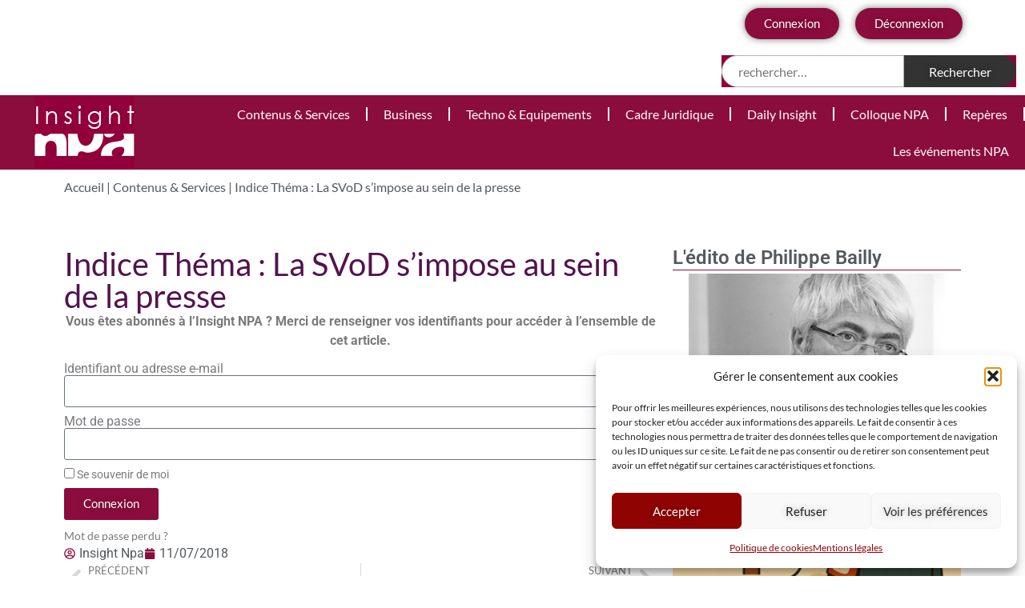

--- FILE ---
content_type: text/html; charset=UTF-8
request_url: https://insight.npaconseil.com/contenus-audiences/indice-thema-la-svod-simpose-au-sein-de-la-presse/
body_size: 44841
content:
<!doctype html>
<html lang="fr-FR" prefix="og: https://ogp.me/ns#">
<head>
	<meta charset="UTF-8">
	<meta name="viewport" content="width=device-width, initial-scale=1">
	<link rel="profile" href="https://gmpg.org/xfn/11">
	
<!-- Optimisation des moteurs de recherche par Rank Math PRO - https://rankmath.com/ -->
<title>Indice Théma : La SVoD s’impose au sein de la presse | Insight NPA</title>
<style id="wpr-usedcss">img:is([sizes=auto i],[sizes^="auto," i]){contain-intrinsic-size:3000px 1500px}.search-in-place-box-container.search-in-place-box-container-custom-design form{display:flex;flex-flow:row wrap}.search-in-place-box-container.search-in-place-box-container-custom-design form>:first-child{flex-grow:1;width:initial}.search-in-place-box-container.search-in-place-box-container-custom-design [name="s"]{width:100%;height:40px;border-radius:30px;border:1px solid #b2b4b8;padding-left:20px;padding-right:20px}.search-in-place-box-container.search-in-place-box-container-custom-design [name=cpsp-autocomplete]{border-radius:30px;border:1px solid transparent;height:40px;padding-left:20px}.search-in-place-box-container.search-in-place-box-container-custom-design:not(.hide-search-button) [name="s"],.search-in-place-box-container.search-in-place-box-container-custom-design:not(.hide-search-button) [name=cpsp-autocomplete]{border-top-right-radius:0;border-bottom-right-radius:0}.search-in-place-box-container.search-in-place-box-container-custom-design:not(.hide-search-button) input[type=submit]{border-radius:0 30px 30px 0;padding:0 30px;border:1px solid #333;background:#333;color:#fff;height:40px;line-height:40px;margin-left:0}.search-in-place-box-container.search-in-place-box-container-custom-design [name="s"]:focus,.search-in-place-box-container.search-in-place-box-container-custom-design [name=cpsp-autocomplete]:focus,.search-in-place-box-container.search-in-place-box-container-custom-design input[type=submit]:focus,.search-in-place-box-container.search-in-place-box-container-custom-design:has([name="s"]:focus) input[type=submit]{outline:0;-webkit-box-shadow:0 0 10px 0 rgba(0,0,0,.15);-moz-box-shadow:0 0 10px 0 rgba(0,0,0,.15);box-shadow:0 0 10px 0 rgba(0,0,0,.15)}.search-in-place-box-container.search-in-place-box-container-custom-design input[type=submit]:hover{background:#222}.search-in-place-box-container.hide-search-button button,.search-in-place-box-container.hide-search-button input[type=button],.search-in-place-box-container.hide-search-button input[type=submit]{display:none!important}.search-in-place-alert{clip:rect(0 0 0 0);clip-path:inset(50%);height:1px;overflow:hidden;position:absolute;white-space:nowrap;width:1px}.search-in-place-type-page,.search-in-place-type-post{background:var(--wpr-bg-c06f1c48-b0ec-4652-bb58-e6158d0adcf7) 0 bottom no-repeat;color:#aaa;text-transform:uppercase;font-size:12px}.search-in-place{position:absolute;background-color:#f9f9f9;z-index:9999;margin:0;padding:0;border:1px solid #ddd;overflow:hidden;border-radius:15px;-webkit-box-shadow:0 0 10px 0 rgba(0,0,0,.15);-moz-box-shadow:0 0 10px 0 rgba(0,0,0,.15);box-shadow:0 0 10px 0 rgba(0,0,0,.15)}.search-in-place .loading{width:16px;height:11px;background:var(--wpr-bg-794aae72-5c6b-49e6-8e20-5188802a8340) no-repeat;margin:0 auto;position:relative}.search-in-place-close-icon{display:inline-block;width:28px;height:28px;cursor:pointer;position:absolute;background:var(--wpr-bg-ee313e8e-2bc0-4ef6-b9e1-521f3cbb703b) center center/contain no-repeat;z-index:999999}.search-in-place>div{padding:0 5px}.search-in-place .label{color:#333;text-shadow:0 1px 0 rgba(255,255,255,.8);background-color:#f1f1f1;background-image:-moz-linear-gradient(center top ,#f9f9f9,#ececec);text-transform:uppercase;font-size:12px;padding:10px}.search-in-place .item{border-top:1px solid #fff;border-bottom:1px solid #dfdfdf;padding:10px}.search-in-place .title{display:block}.search-in-place .resume{display:block;font-size:10px}.search-in-place .author{font-size:small;font-weight:700}.search-in-place .date{font-size:small;margin-left:5px;font-style:italic}.search-in-place .more{text-align:right}input[name="s"],input[name=cpsp-autocomplete]{text-transform:lowercase}[data-search-in-place]{min-height:30px}.search-in-place-results-container .item{padding-bottom:20px;margin-bottom:20px;border-bottom:1px solid rgba(0,0,0,.2)}.search-in-place-results-container .item.last{margin-bottom:10px}.search-in-place-results-container .item .data>*{display:block;clear:both}.search-in-place-results-container .item .data{margin:0!important}.search-in-place-results-container .thumbnail{float:right;margin-left:10px;width:150px;border:1px solid rgba(0,0,0,.2);padding:5px}.search-in-place-results-container img{position:relative!important;float:none;width:100%}.search-in-place-results-container .thumbnail+.data{float:left;width:calc(100% - 160px)}.search-in-place-results-container .data .title{font-weight:600;font-size:1.1em;margin-bottom:15px}.search-in-place-results-container .data .title a{text-decoration:none}.search-in-place-results-container .data .resume{font-style:italic;margin-bottom:15px}.search-in-place-results-container .data .author,.search-in-place-results-container .data .date{font-size:.8em}.search-in-place-results-container .more{text-align:right;font-size:.8em}.search-in-place a:focus,.search-in-place-mark-active{text-decoration:underline;text-decoration-color:#ff0075ad;text-decoration-style:wavy;outline:0;box-shadow:none}img.emoji{display:inline!important;border:none!important;box-shadow:none!important;height:1em!important;width:1em!important;margin:0 .07em!important;vertical-align:-.1em!important;background:0 0!important;padding:0!important}:where(.wp-block-button__link){border-radius:9999px;box-shadow:none;padding:calc(.667em + 2px) calc(1.333em + 2px);text-decoration:none}:root :where(.wp-block-button .wp-block-button__link.is-style-outline),:root :where(.wp-block-button.is-style-outline>.wp-block-button__link){border:2px solid;padding:.667em 1.333em}:root :where(.wp-block-button .wp-block-button__link.is-style-outline:not(.has-text-color)),:root :where(.wp-block-button.is-style-outline>.wp-block-button__link:not(.has-text-color)){color:currentColor}:root :where(.wp-block-button .wp-block-button__link.is-style-outline:not(.has-background)),:root :where(.wp-block-button.is-style-outline>.wp-block-button__link:not(.has-background)){background-color:initial;background-image:none}:where(.wp-block-calendar table:not(.has-background) th){background:#ddd}:where(.wp-block-columns){margin-bottom:1.75em}:where(.wp-block-columns.has-background){padding:1.25em 2.375em}:where(.wp-block-post-comments input[type=submit]){border:none}:where(.wp-block-cover-image:not(.has-text-color)),:where(.wp-block-cover:not(.has-text-color)){color:#fff}:where(.wp-block-cover-image.is-light:not(.has-text-color)),:where(.wp-block-cover.is-light:not(.has-text-color)){color:#000}:root :where(.wp-block-cover h1:not(.has-text-color)),:root :where(.wp-block-cover h2:not(.has-text-color)),:root :where(.wp-block-cover h3:not(.has-text-color)),:root :where(.wp-block-cover h4:not(.has-text-color)),:root :where(.wp-block-cover h5:not(.has-text-color)),:root :where(.wp-block-cover h6:not(.has-text-color)),:root :where(.wp-block-cover p:not(.has-text-color)){color:inherit}:where(.wp-block-file){margin-bottom:1.5em}:where(.wp-block-file__button){border-radius:2em;display:inline-block;padding:.5em 1em}:where(.wp-block-file__button):is(a):active,:where(.wp-block-file__button):is(a):focus,:where(.wp-block-file__button):is(a):hover,:where(.wp-block-file__button):is(a):visited{box-shadow:none;color:#fff;opacity:.85;text-decoration:none}:where(.wp-block-group.wp-block-group-is-layout-constrained){position:relative}:root :where(.wp-block-image.is-style-rounded img,.wp-block-image .is-style-rounded img){border-radius:9999px}:where(.wp-block-latest-comments:not([style*=line-height] .wp-block-latest-comments__comment)){line-height:1.1}:where(.wp-block-latest-comments:not([style*=line-height] .wp-block-latest-comments__comment-excerpt p)){line-height:1.8}:root :where(.wp-block-latest-posts.is-grid){padding:0}:root :where(.wp-block-latest-posts.wp-block-latest-posts__list){padding-left:0}ul{box-sizing:border-box}:root :where(.wp-block-list.has-background){padding:1.25em 2.375em}:where(.wp-block-navigation.has-background .wp-block-navigation-item a:not(.wp-element-button)),:where(.wp-block-navigation.has-background .wp-block-navigation-submenu a:not(.wp-element-button)){padding:.5em 1em}:where(.wp-block-navigation .wp-block-navigation__submenu-container .wp-block-navigation-item a:not(.wp-element-button)),:where(.wp-block-navigation .wp-block-navigation__submenu-container .wp-block-navigation-submenu a:not(.wp-element-button)),:where(.wp-block-navigation .wp-block-navigation__submenu-container .wp-block-navigation-submenu button.wp-block-navigation-item__content),:where(.wp-block-navigation .wp-block-navigation__submenu-container .wp-block-pages-list__item button.wp-block-navigation-item__content){padding:.5em 1em}:root :where(p.has-background){padding:1.25em 2.375em}:where(p.has-text-color:not(.has-link-color)) a{color:inherit}:where(.wp-block-post-comments-form) input:not([type=submit]),:where(.wp-block-post-comments-form) textarea{border:1px solid #949494;font-family:inherit;font-size:1em}:where(.wp-block-post-comments-form) input:where(:not([type=submit]):not([type=checkbox])),:where(.wp-block-post-comments-form) textarea{padding:calc(.667em + 2px)}:where(.wp-block-post-excerpt){box-sizing:border-box;margin-bottom:var(--wp--style--block-gap);margin-top:var(--wp--style--block-gap)}:where(.wp-block-preformatted.has-background){padding:1.25em 2.375em}:where(.wp-block-search__button){border:1px solid #ccc;padding:6px 10px}:where(.wp-block-search__input){font-family:inherit;font-size:inherit;font-style:inherit;font-weight:inherit;letter-spacing:inherit;line-height:inherit;text-transform:inherit}:where(.wp-block-search__button-inside .wp-block-search__inside-wrapper){border:1px solid #949494;box-sizing:border-box;padding:4px}:where(.wp-block-search__button-inside .wp-block-search__inside-wrapper) .wp-block-search__input{border:none;border-radius:0;padding:0 4px}:where(.wp-block-search__button-inside .wp-block-search__inside-wrapper) .wp-block-search__input:focus{outline:0}:where(.wp-block-search__button-inside .wp-block-search__inside-wrapper) :where(.wp-block-search__button){padding:4px 8px}:root :where(.wp-block-separator.is-style-dots){height:auto;line-height:1;text-align:center}:root :where(.wp-block-separator.is-style-dots):before{color:currentColor;content:"···";font-family:serif;font-size:1.5em;letter-spacing:2em;padding-left:2em}:root :where(.wp-block-site-logo.is-style-rounded){border-radius:9999px}:where(.wp-block-social-links:not(.is-style-logos-only)) .wp-social-link{background-color:#f0f0f0;color:#444}:where(.wp-block-social-links:not(.is-style-logos-only)) .wp-social-link-amazon{background-color:#f90;color:#fff}:where(.wp-block-social-links:not(.is-style-logos-only)) .wp-social-link-bandcamp{background-color:#1ea0c3;color:#fff}:where(.wp-block-social-links:not(.is-style-logos-only)) .wp-social-link-behance{background-color:#0757fe;color:#fff}:where(.wp-block-social-links:not(.is-style-logos-only)) .wp-social-link-bluesky{background-color:#0a7aff;color:#fff}:where(.wp-block-social-links:not(.is-style-logos-only)) .wp-social-link-codepen{background-color:#1e1f26;color:#fff}:where(.wp-block-social-links:not(.is-style-logos-only)) .wp-social-link-deviantart{background-color:#02e49b;color:#fff}:where(.wp-block-social-links:not(.is-style-logos-only)) .wp-social-link-discord{background-color:#5865f2;color:#fff}:where(.wp-block-social-links:not(.is-style-logos-only)) .wp-social-link-dribbble{background-color:#e94c89;color:#fff}:where(.wp-block-social-links:not(.is-style-logos-only)) .wp-social-link-dropbox{background-color:#4280ff;color:#fff}:where(.wp-block-social-links:not(.is-style-logos-only)) .wp-social-link-etsy{background-color:#f45800;color:#fff}:where(.wp-block-social-links:not(.is-style-logos-only)) .wp-social-link-facebook{background-color:#0866ff;color:#fff}:where(.wp-block-social-links:not(.is-style-logos-only)) .wp-social-link-fivehundredpx{background-color:#000;color:#fff}:where(.wp-block-social-links:not(.is-style-logos-only)) .wp-social-link-flickr{background-color:#0461dd;color:#fff}:where(.wp-block-social-links:not(.is-style-logos-only)) .wp-social-link-foursquare{background-color:#e65678;color:#fff}:where(.wp-block-social-links:not(.is-style-logos-only)) .wp-social-link-github{background-color:#24292d;color:#fff}:where(.wp-block-social-links:not(.is-style-logos-only)) .wp-social-link-goodreads{background-color:#eceadd;color:#382110}:where(.wp-block-social-links:not(.is-style-logos-only)) .wp-social-link-google{background-color:#ea4434;color:#fff}:where(.wp-block-social-links:not(.is-style-logos-only)) .wp-social-link-gravatar{background-color:#1d4fc4;color:#fff}:where(.wp-block-social-links:not(.is-style-logos-only)) .wp-social-link-instagram{background-color:#f00075;color:#fff}:where(.wp-block-social-links:not(.is-style-logos-only)) .wp-social-link-lastfm{background-color:#e21b24;color:#fff}:where(.wp-block-social-links:not(.is-style-logos-only)) .wp-social-link-linkedin{background-color:#0d66c2;color:#fff}:where(.wp-block-social-links:not(.is-style-logos-only)) .wp-social-link-mastodon{background-color:#3288d4;color:#fff}:where(.wp-block-social-links:not(.is-style-logos-only)) .wp-social-link-medium{background-color:#000;color:#fff}:where(.wp-block-social-links:not(.is-style-logos-only)) .wp-social-link-meetup{background-color:#f6405f;color:#fff}:where(.wp-block-social-links:not(.is-style-logos-only)) .wp-social-link-patreon{background-color:#000;color:#fff}:where(.wp-block-social-links:not(.is-style-logos-only)) .wp-social-link-pinterest{background-color:#e60122;color:#fff}:where(.wp-block-social-links:not(.is-style-logos-only)) .wp-social-link-pocket{background-color:#ef4155;color:#fff}:where(.wp-block-social-links:not(.is-style-logos-only)) .wp-social-link-reddit{background-color:#ff4500;color:#fff}:where(.wp-block-social-links:not(.is-style-logos-only)) .wp-social-link-skype{background-color:#0478d7;color:#fff}:where(.wp-block-social-links:not(.is-style-logos-only)) .wp-social-link-snapchat{background-color:#fefc00;color:#fff;stroke:#000}:where(.wp-block-social-links:not(.is-style-logos-only)) .wp-social-link-soundcloud{background-color:#ff5600;color:#fff}:where(.wp-block-social-links:not(.is-style-logos-only)) .wp-social-link-spotify{background-color:#1bd760;color:#fff}:where(.wp-block-social-links:not(.is-style-logos-only)) .wp-social-link-telegram{background-color:#2aabee;color:#fff}:where(.wp-block-social-links:not(.is-style-logos-only)) .wp-social-link-threads{background-color:#000;color:#fff}:where(.wp-block-social-links:not(.is-style-logos-only)) .wp-social-link-tiktok{background-color:#000;color:#fff}:where(.wp-block-social-links:not(.is-style-logos-only)) .wp-social-link-tumblr{background-color:#011835;color:#fff}:where(.wp-block-social-links:not(.is-style-logos-only)) .wp-social-link-twitch{background-color:#6440a4;color:#fff}:where(.wp-block-social-links:not(.is-style-logos-only)) .wp-social-link-twitter{background-color:#1da1f2;color:#fff}:where(.wp-block-social-links:not(.is-style-logos-only)) .wp-social-link-vimeo{background-color:#1eb7ea;color:#fff}:where(.wp-block-social-links:not(.is-style-logos-only)) .wp-social-link-vk{background-color:#4680c2;color:#fff}:where(.wp-block-social-links:not(.is-style-logos-only)) .wp-social-link-wordpress{background-color:#3499cd;color:#fff}:where(.wp-block-social-links:not(.is-style-logos-only)) .wp-social-link-whatsapp{background-color:#25d366;color:#fff}:where(.wp-block-social-links:not(.is-style-logos-only)) .wp-social-link-x{background-color:#000;color:#fff}:where(.wp-block-social-links:not(.is-style-logos-only)) .wp-social-link-yelp{background-color:#d32422;color:#fff}:where(.wp-block-social-links:not(.is-style-logos-only)) .wp-social-link-youtube{background-color:red;color:#fff}:where(.wp-block-social-links.is-style-logos-only) .wp-social-link{background:0 0}:where(.wp-block-social-links.is-style-logos-only) .wp-social-link svg{height:1.25em;width:1.25em}:where(.wp-block-social-links.is-style-logos-only) .wp-social-link-amazon{color:#f90}:where(.wp-block-social-links.is-style-logos-only) .wp-social-link-bandcamp{color:#1ea0c3}:where(.wp-block-social-links.is-style-logos-only) .wp-social-link-behance{color:#0757fe}:where(.wp-block-social-links.is-style-logos-only) .wp-social-link-bluesky{color:#0a7aff}:where(.wp-block-social-links.is-style-logos-only) .wp-social-link-codepen{color:#1e1f26}:where(.wp-block-social-links.is-style-logos-only) .wp-social-link-deviantart{color:#02e49b}:where(.wp-block-social-links.is-style-logos-only) .wp-social-link-discord{color:#5865f2}:where(.wp-block-social-links.is-style-logos-only) .wp-social-link-dribbble{color:#e94c89}:where(.wp-block-social-links.is-style-logos-only) .wp-social-link-dropbox{color:#4280ff}:where(.wp-block-social-links.is-style-logos-only) .wp-social-link-etsy{color:#f45800}:where(.wp-block-social-links.is-style-logos-only) .wp-social-link-facebook{color:#0866ff}:where(.wp-block-social-links.is-style-logos-only) .wp-social-link-fivehundredpx{color:#000}:where(.wp-block-social-links.is-style-logos-only) .wp-social-link-flickr{color:#0461dd}:where(.wp-block-social-links.is-style-logos-only) .wp-social-link-foursquare{color:#e65678}:where(.wp-block-social-links.is-style-logos-only) .wp-social-link-github{color:#24292d}:where(.wp-block-social-links.is-style-logos-only) .wp-social-link-goodreads{color:#382110}:where(.wp-block-social-links.is-style-logos-only) .wp-social-link-google{color:#ea4434}:where(.wp-block-social-links.is-style-logos-only) .wp-social-link-gravatar{color:#1d4fc4}:where(.wp-block-social-links.is-style-logos-only) .wp-social-link-instagram{color:#f00075}:where(.wp-block-social-links.is-style-logos-only) .wp-social-link-lastfm{color:#e21b24}:where(.wp-block-social-links.is-style-logos-only) .wp-social-link-linkedin{color:#0d66c2}:where(.wp-block-social-links.is-style-logos-only) .wp-social-link-mastodon{color:#3288d4}:where(.wp-block-social-links.is-style-logos-only) .wp-social-link-medium{color:#000}:where(.wp-block-social-links.is-style-logos-only) .wp-social-link-meetup{color:#f6405f}:where(.wp-block-social-links.is-style-logos-only) .wp-social-link-patreon{color:#000}:where(.wp-block-social-links.is-style-logos-only) .wp-social-link-pinterest{color:#e60122}:where(.wp-block-social-links.is-style-logos-only) .wp-social-link-pocket{color:#ef4155}:where(.wp-block-social-links.is-style-logos-only) .wp-social-link-reddit{color:#ff4500}:where(.wp-block-social-links.is-style-logos-only) .wp-social-link-skype{color:#0478d7}:where(.wp-block-social-links.is-style-logos-only) .wp-social-link-snapchat{color:#fff;stroke:#000}:where(.wp-block-social-links.is-style-logos-only) .wp-social-link-soundcloud{color:#ff5600}:where(.wp-block-social-links.is-style-logos-only) .wp-social-link-spotify{color:#1bd760}:where(.wp-block-social-links.is-style-logos-only) .wp-social-link-telegram{color:#2aabee}:where(.wp-block-social-links.is-style-logos-only) .wp-social-link-threads{color:#000}:where(.wp-block-social-links.is-style-logos-only) .wp-social-link-tiktok{color:#000}:where(.wp-block-social-links.is-style-logos-only) .wp-social-link-tumblr{color:#011835}:where(.wp-block-social-links.is-style-logos-only) .wp-social-link-twitch{color:#6440a4}:where(.wp-block-social-links.is-style-logos-only) .wp-social-link-twitter{color:#1da1f2}:where(.wp-block-social-links.is-style-logos-only) .wp-social-link-vimeo{color:#1eb7ea}:where(.wp-block-social-links.is-style-logos-only) .wp-social-link-vk{color:#4680c2}:where(.wp-block-social-links.is-style-logos-only) .wp-social-link-whatsapp{color:#25d366}:where(.wp-block-social-links.is-style-logos-only) .wp-social-link-wordpress{color:#3499cd}:where(.wp-block-social-links.is-style-logos-only) .wp-social-link-x{color:#000}:where(.wp-block-social-links.is-style-logos-only) .wp-social-link-yelp{color:#d32422}:where(.wp-block-social-links.is-style-logos-only) .wp-social-link-youtube{color:red}:root :where(.wp-block-social-links .wp-social-link a){padding:.25em}:root :where(.wp-block-social-links.is-style-logos-only .wp-social-link a){padding:0}:root :where(.wp-block-social-links.is-style-pill-shape .wp-social-link a){padding-left:.6666666667em;padding-right:.6666666667em}:root :where(.wp-block-tag-cloud.is-style-outline){display:flex;flex-wrap:wrap;gap:1ch}:root :where(.wp-block-tag-cloud.is-style-outline a){border:1px solid;font-size:unset!important;margin-right:0;padding:1ch 2ch;text-decoration:none!important}:root :where(.wp-block-table-of-contents){box-sizing:border-box}:where(.wp-block-term-description){box-sizing:border-box;margin-bottom:var(--wp--style--block-gap);margin-top:var(--wp--style--block-gap)}:where(pre.wp-block-verse){font-family:inherit}:root{--wp--preset--font-size--normal:16px;--wp--preset--font-size--huge:42px}.screen-reader-text{border:0;clip-path:inset(50%);height:1px;margin:-1px;overflow:hidden;padding:0;position:absolute;width:1px;word-wrap:normal!important}.screen-reader-text:focus{background-color:#ddd;clip-path:none;color:#444;display:block;font-size:1em;height:auto;left:5px;line-height:normal;padding:15px 23px 14px;text-decoration:none;top:5px;width:auto;z-index:100000}html :where(.has-border-color){border-style:solid}html :where([style*=border-top-color]){border-top-style:solid}html :where([style*=border-right-color]){border-right-style:solid}html :where([style*=border-bottom-color]){border-bottom-style:solid}html :where([style*=border-left-color]){border-left-style:solid}html :where([style*=border-width]){border-style:solid}html :where([style*=border-top-width]){border-top-style:solid}html :where([style*=border-right-width]){border-right-style:solid}html :where([style*=border-bottom-width]){border-bottom-style:solid}html :where([style*=border-left-width]){border-left-style:solid}html :where(img[class*=wp-image-]){height:auto;max-width:100%}:where(figure){margin:0 0 1em}html :where(.is-position-sticky){--wp-admin--admin-bar--position-offset:var(--wp-admin--admin-bar--height,0px)}@media screen and (max-width:600px){html :where(.is-position-sticky){--wp-admin--admin-bar--position-offset:0px}}:root{--wp--preset--aspect-ratio--square:1;--wp--preset--aspect-ratio--4-3:4/3;--wp--preset--aspect-ratio--3-4:3/4;--wp--preset--aspect-ratio--3-2:3/2;--wp--preset--aspect-ratio--2-3:2/3;--wp--preset--aspect-ratio--16-9:16/9;--wp--preset--aspect-ratio--9-16:9/16;--wp--preset--color--black:#000000;--wp--preset--color--cyan-bluish-gray:#abb8c3;--wp--preset--color--white:#ffffff;--wp--preset--color--pale-pink:#f78da7;--wp--preset--color--vivid-red:#cf2e2e;--wp--preset--color--luminous-vivid-orange:#ff6900;--wp--preset--color--luminous-vivid-amber:#fcb900;--wp--preset--color--light-green-cyan:#7bdcb5;--wp--preset--color--vivid-green-cyan:#00d084;--wp--preset--color--pale-cyan-blue:#8ed1fc;--wp--preset--color--vivid-cyan-blue:#0693e3;--wp--preset--color--vivid-purple:#9b51e0;--wp--preset--gradient--vivid-cyan-blue-to-vivid-purple:linear-gradient(135deg,rgba(6, 147, 227, 1) 0%,rgb(155, 81, 224) 100%);--wp--preset--gradient--light-green-cyan-to-vivid-green-cyan:linear-gradient(135deg,rgb(122, 220, 180) 0%,rgb(0, 208, 130) 100%);--wp--preset--gradient--luminous-vivid-amber-to-luminous-vivid-orange:linear-gradient(135deg,rgba(252, 185, 0, 1) 0%,rgba(255, 105, 0, 1) 100%);--wp--preset--gradient--luminous-vivid-orange-to-vivid-red:linear-gradient(135deg,rgba(255, 105, 0, 1) 0%,rgb(207, 46, 46) 100%);--wp--preset--gradient--very-light-gray-to-cyan-bluish-gray:linear-gradient(135deg,rgb(238, 238, 238) 0%,rgb(169, 184, 195) 100%);--wp--preset--gradient--cool-to-warm-spectrum:linear-gradient(135deg,rgb(74, 234, 220) 0%,rgb(151, 120, 209) 20%,rgb(207, 42, 186) 40%,rgb(238, 44, 130) 60%,rgb(251, 105, 98) 80%,rgb(254, 248, 76) 100%);--wp--preset--gradient--blush-light-purple:linear-gradient(135deg,rgb(255, 206, 236) 0%,rgb(152, 150, 240) 100%);--wp--preset--gradient--blush-bordeaux:linear-gradient(135deg,rgb(254, 205, 165) 0%,rgb(254, 45, 45) 50%,rgb(107, 0, 62) 100%);--wp--preset--gradient--luminous-dusk:linear-gradient(135deg,rgb(255, 203, 112) 0%,rgb(199, 81, 192) 50%,rgb(65, 88, 208) 100%);--wp--preset--gradient--pale-ocean:linear-gradient(135deg,rgb(255, 245, 203) 0%,rgb(182, 227, 212) 50%,rgb(51, 167, 181) 100%);--wp--preset--gradient--electric-grass:linear-gradient(135deg,rgb(202, 248, 128) 0%,rgb(113, 206, 126) 100%);--wp--preset--gradient--midnight:linear-gradient(135deg,rgb(2, 3, 129) 0%,rgb(40, 116, 252) 100%);--wp--preset--font-size--small:13px;--wp--preset--font-size--medium:20px;--wp--preset--font-size--large:36px;--wp--preset--font-size--x-large:42px;--wp--preset--spacing--20:0.44rem;--wp--preset--spacing--30:0.67rem;--wp--preset--spacing--40:1rem;--wp--preset--spacing--50:1.5rem;--wp--preset--spacing--60:2.25rem;--wp--preset--spacing--70:3.38rem;--wp--preset--spacing--80:5.06rem;--wp--preset--shadow--natural:6px 6px 9px rgba(0, 0, 0, .2);--wp--preset--shadow--deep:12px 12px 50px rgba(0, 0, 0, .4);--wp--preset--shadow--sharp:6px 6px 0px rgba(0, 0, 0, .2);--wp--preset--shadow--outlined:6px 6px 0px -3px rgba(255, 255, 255, 1),6px 6px rgba(0, 0, 0, 1);--wp--preset--shadow--crisp:6px 6px 0px rgba(0, 0, 0, 1)}:root{--wp--style--global--content-size:800px;--wp--style--global--wide-size:1200px}:where(body){margin:0}:where(.wp-site-blocks)>*{margin-block-start:24px;margin-block-end:0}:where(.wp-site-blocks)>:first-child{margin-block-start:0}:where(.wp-site-blocks)>:last-child{margin-block-end:0}:root{--wp--style--block-gap:24px}:root :where(.is-layout-flow)>:first-child{margin-block-start:0}:root :where(.is-layout-flow)>:last-child{margin-block-end:0}:root :where(.is-layout-flow)>*{margin-block-start:24px;margin-block-end:0}:root :where(.is-layout-constrained)>:first-child{margin-block-start:0}:root :where(.is-layout-constrained)>:last-child{margin-block-end:0}:root :where(.is-layout-constrained)>*{margin-block-start:24px;margin-block-end:0}:root :where(.is-layout-flex){gap:24px}:root :where(.is-layout-grid){gap:24px}body{padding-top:0;padding-right:0;padding-bottom:0;padding-left:0}a:where(:not(.wp-element-button)){text-decoration:underline}:root :where(.wp-element-button,.wp-block-button__link){background-color:#32373c;border-width:0;color:#fff;font-family:inherit;font-size:inherit;line-height:inherit;padding:calc(.667em + 2px) calc(1.333em + 2px);text-decoration:none}:root :where(.wp-block-pullquote){font-size:1.5em;line-height:1.6}:root{--iump-primary-text-color:#1a2538;--iump-second-text-color:rgba(125, 138, 157, 1.0);--iump-thrid-text-color:#686b8f;--iump-forth-text-color:rgba(108, 119, 135, 1.0);--iump-main-background-color:#f4f7fd;--iump-green-color:#37caca;--iump-blue-color:#2196f3;--iump-blue-light-dark-color:#0d8aee;--iump-blue-darker-color:#0b64f5;--iump-light-blue-color:#ecf3fb;--iump-superlight-blue-color:rgba(236, 243, 251, .28);--iump-blue-border-color:#e0eafe;--iump-blue-second-border-color:#e2e8f9;--iump-gray-color:#ced4de;--iump-main-orange:#F5B11D;--iump-primary-font:Poppins,Century Gothic,CenturyGothic,sans-serif}.ihc-ap-menu{background:#777;margin:0;min-width:0!important}.ihc-mobile-bttn:before{color:#fff;content:"\f0c9";font:30px/40px FontAwesome-ihc}.ihc-mobile-bttn{background-color:#0091cd;border:1px solid rgba(51,51,51,.1);width:40px;height:40px;text-align:center;float:right;margin-bottom:10px;cursor:pointer}.ihc-mobile-bttn:focus,.ihc-mobile-bttn:hover{background-color:#555;border:1px solid rgba(51,51,51,.3);outline:0}@media (max-width:361px){.ihc-ap-menu{display:none}}.ihc-user-page-top-ap-background{position:absolute;height:200%;left:0;right:0;top:-100%;z-index:-10;background-size:cover;background-position:50% 50%;background-blend-mode:overlay;background-image:var(--wpr-bg-afec0c69-05e9-4b58-9e8e-f8ba5d945fc8)}.cmplz-blocked-content-notice{display:none}.cmplz-optin .cmplz-blocked-content-container .cmplz-blocked-content-notice,.cmplz-optin .cmplz-wp-video .cmplz-blocked-content-notice{display:block}.cmplz-blocked-content-container,.cmplz-wp-video{animation-name:cmplz-fadein;animation-duration:.6s;background:#fff;border:0;border-radius:3px;box-shadow:0 0 1px 0 rgba(0,0,0,.5),0 1px 10px 0 rgba(0,0,0,.15);display:flex;justify-content:center;align-items:center;background-repeat:no-repeat!important;background-size:cover!important;height:inherit;position:relative}.cmplz-blocked-content-container iframe,.cmplz-wp-video iframe{visibility:hidden;max-height:100%;border:0!important}.cmplz-blocked-content-container .cmplz-blocked-content-notice,.cmplz-wp-video .cmplz-blocked-content-notice{white-space:normal;text-transform:initial;position:absolute!important;width:100%;top:50%;left:50%;transform:translate(-50%,-50%);max-width:300px;font-size:14px;padding:10px;background-color:rgba(0,0,0,.5);color:#fff;text-align:center;z-index:98;line-height:23px}.cmplz-blocked-content-container .cmplz-blocked-content-notice .cmplz-links,.cmplz-wp-video .cmplz-blocked-content-notice .cmplz-links{display:block;margin-bottom:10px}.cmplz-blocked-content-container .cmplz-blocked-content-notice .cmplz-links a,.cmplz-wp-video .cmplz-blocked-content-notice .cmplz-links a{color:#fff}.cmplz-blocked-content-container div div{display:none}.cmplz-wp-video .cmplz-placeholder-element{width:100%;height:inherit}@keyframes cmplz-fadein{from{opacity:0}to{opacity:1}}html{line-height:1.15;-webkit-text-size-adjust:100%}*,:after,:before{box-sizing:border-box}body{background-color:#fff;color:#333;font-family:-apple-system,BlinkMacSystemFont,'Segoe UI',Roboto,'Helvetica Neue',Arial,'Noto Sans',sans-serif,'Apple Color Emoji','Segoe UI Emoji','Segoe UI Symbol','Noto Color Emoji';font-size:1rem;font-weight:400;line-height:1.5;margin:0;-webkit-font-smoothing:antialiased;-moz-osx-font-smoothing:grayscale}h1,h2,h3,h4{color:inherit;font-family:inherit;font-weight:500;line-height:1.2;margin-block-end:1rem;margin-block-start:.5rem}h1{font-size:2.5rem}h2{font-size:2rem}h3{font-size:1.75rem}h4{font-size:1.5rem}p{margin-block-end:.9rem;margin-block-start:0}hr{box-sizing:content-box;height:0;overflow:visible}a{background-color:transparent;color:#c36;text-decoration:none}a:active,a:hover{color:#336}a:not([href]):not([tabindex]),a:not([href]):not([tabindex]):focus,a:not([href]):not([tabindex]):hover{color:inherit;text-decoration:none}a:not([href]):not([tabindex]):focus{outline:0}code{font-family:monospace,monospace;font-size:1em}sub{font-size:75%;line-height:0;position:relative;vertical-align:baseline}sub{bottom:-.25em}img{border-style:none;height:auto;max-width:100%}details{display:block}summary{display:list-item}[hidden],template{display:none}@media print{*,:after,:before{background:0 0!important;box-shadow:none!important;color:#000!important;text-shadow:none!important}a,a:visited{text-decoration:underline}a[href]:after{content:" (" attr(href) ")"}a[href^="#"]:after,a[href^="javascript:"]:after{content:""}img,tr{-moz-column-break-inside:avoid;break-inside:avoid}h2,h3,p{orphans:3;widows:3}h2,h3{-moz-column-break-after:avoid;break-after:avoid}}label{display:inline-block;line-height:1;vertical-align:middle}button,input,optgroup,select,textarea{font-family:inherit;font-size:1rem;line-height:1.5;margin:0}input[type=date],input[type=email],input[type=number],input[type=password],input[type=search],input[type=text],input[type=url],select,textarea{border:1px solid #666;border-radius:3px;padding:.5rem 1rem;transition:all .3s;width:100%}input[type=date]:focus,input[type=email]:focus,input[type=number]:focus,input[type=password]:focus,input[type=search]:focus,input[type=text]:focus,input[type=url]:focus,select:focus,textarea:focus{border-color:#333}button,input{overflow:visible}button,select{text-transform:none}[type=button],[type=submit],button{-webkit-appearance:button;width:auto}[type=button],[type=submit],button{background-color:transparent;border:1px solid #c36;border-radius:3px;color:#c36;display:inline-block;font-size:1rem;font-weight:400;padding:.5rem 1rem;text-align:center;transition:all .3s;-webkit-user-select:none;-moz-user-select:none;user-select:none;white-space:nowrap}[type=button]:focus:not(:focus-visible),[type=submit]:focus:not(:focus-visible),button:focus:not(:focus-visible){outline:0}[type=button]:focus,[type=button]:hover,[type=submit]:focus,[type=submit]:hover,button:focus,button:hover{background-color:#c36;color:#fff;text-decoration:none}[type=button]:not(:disabled),[type=submit]:not(:disabled),button:not(:disabled){cursor:pointer}fieldset{padding:.35em .75em .625em}legend{box-sizing:border-box;color:inherit;display:table;max-width:100%;padding:0;white-space:normal}progress{vertical-align:baseline}textarea{overflow:auto;resize:vertical}[type=checkbox],[type=radio]{box-sizing:border-box;padding:0}[type=number]::-webkit-inner-spin-button,[type=number]::-webkit-outer-spin-button{height:auto}[type=search]{-webkit-appearance:textfield;outline-offset:-2px}[type=search]::-webkit-search-decoration{-webkit-appearance:none}::-webkit-file-upload-button{-webkit-appearance:button;font:inherit}select{display:block}table{background-color:transparent;border-collapse:collapse;border-spacing:0;font-size:.9em;margin-block-end:15px;width:100%}table th{border:1px solid hsla(0,0%,50%,.502);line-height:1.5;padding:15px;vertical-align:top}table th{font-weight:700}table tbody>tr:nth-child(odd)>th{background-color:hsla(0,0%,50%,.071)}table tbody tr:hover>th{background-color:hsla(0,0%,50%,.102)}table tbody+tbody{border-block-start:2px solid hsla(0,0%,50%,.502)}dl,li,ul{background:0 0;border:0;font-size:100%;margin-block-end:0;margin-block-start:0;outline:0;vertical-align:baseline}.sticky{display:block;position:relative}.hide{display:none!important}.screen-reader-text{clip:rect(1px,1px,1px,1px);height:1px;overflow:hidden;position:absolute!important;width:1px;word-wrap:normal!important}.screen-reader-text:focus{background-color:#eee;clip:auto!important;clip-path:none;color:#333;display:block;font-size:1rem;height:auto;left:5px;line-height:normal;padding:12px 24px;text-decoration:none;top:5px;width:auto;z-index:100000}.site-header:not(.dynamic-header){margin-inline-end:auto;margin-inline-start:auto;width:100%}@media(max-width:575px){.site-header:not(.dynamic-header){padding-inline-end:10px;padding-inline-start:10px}}@media(min-width:576px){.site-header:not(.dynamic-header){max-width:500px}}@media(min-width:768px){.site-header:not(.dynamic-header){max-width:600px}}@media(min-width:992px){.site-header:not(.dynamic-header){max-width:800px}}@media(min-width:1200px){.site-header:not(.dynamic-header){max-width:1140px}}.site-header+.elementor{min-height:calc(100vh - 320px)}.site-header{display:flex;flex-wrap:wrap;justify-content:space-between;padding-block-end:1rem;padding-block-start:1rem;position:relative}.site-navigation-toggle-holder{align-items:center;display:flex;padding:8px 15px}.site-navigation-toggle-holder .site-navigation-toggle{align-items:center;background-color:rgba(0,0,0,.05);border:0 solid;border-radius:3px;color:#494c4f;cursor:pointer;display:flex;justify-content:center;padding:.5rem}.site-navigation-dropdown{bottom:0;left:0;margin-block-start:10px;position:absolute;transform-origin:top;transition:max-height .3s,transform .3s;width:100%;z-index:10000}.site-navigation-toggle-holder:not(.elementor-active)+.site-navigation-dropdown{max-height:0;transform:scaleY(0)}.site-navigation-toggle-holder.elementor-active+.site-navigation-dropdown{max-height:100vh;transform:scaleY(1)}.site-navigation-dropdown ul{padding:0}.site-navigation-dropdown ul.menu{background:#fff;margin:0;padding:0;position:absolute;width:100%}.site-navigation-dropdown ul.menu li{display:block;position:relative;width:100%}.site-navigation-dropdown ul.menu li a{background:#fff;box-shadow:inset 0 -1px 0 rgba(0,0,0,.102);color:#55595c;display:block;padding:20px}.site-navigation-dropdown ul.menu>li li{max-height:0;transform:scaleY(0);transform-origin:top;transition:max-height .3s,transform .3s}.site-navigation-dropdown ul.menu li.elementor-active>ul>li{max-height:100vh;transform:scaleY(1)}:root{--direction-multiplier:1}body.rtl{--direction-multiplier:-1}.elementor-screen-only,.screen-reader-text,.screen-reader-text span{height:1px;margin:-1px;overflow:hidden;padding:0;position:absolute;top:-10000em;width:1px;clip:rect(0,0,0,0);border:0}.elementor *,.elementor :after,.elementor :before{box-sizing:border-box}.elementor a{box-shadow:none;text-decoration:none}.elementor hr{background-color:transparent;margin:0}.elementor img{border:none;border-radius:0;box-shadow:none;height:auto;max-width:100%}.elementor embed,.elementor iframe,.elementor object,.elementor video{border:none;line-height:1;margin:0;max-width:100%;width:100%}.elementor-widget-wrap .elementor-element.elementor-widget__width-initial{max-width:100%}.elementor-element{--flex-direction:initial;--flex-wrap:initial;--justify-content:initial;--align-items:initial;--align-content:initial;--gap:initial;--flex-basis:initial;--flex-grow:initial;--flex-shrink:initial;--order:initial;--align-self:initial;align-self:var(--align-self);flex-basis:var(--flex-basis);flex-grow:var(--flex-grow);flex-shrink:var(--flex-shrink);order:var(--order)}.elementor-element:where(.e-con-full,.elementor-widget){align-content:var(--align-content);align-items:var(--align-items);flex-direction:var(--flex-direction);flex-wrap:var(--flex-wrap);gap:var(--row-gap) var(--column-gap);justify-content:var(--justify-content)}.elementor-invisible{visibility:hidden}.elementor-align-center{text-align:center}.elementor-align-right{text-align:right}.elementor-align-left{text-align:left}.elementor-align-center .elementor-button,.elementor-align-left .elementor-button,.elementor-align-right .elementor-button{width:auto}:root{--page-title-display:block}.elementor-page-title{display:var(--page-title-display)}.elementor-section{position:relative}.elementor-section .elementor-container{display:flex;margin-left:auto;margin-right:auto;position:relative}@media (max-width:1024px){.elementor-section .elementor-container{flex-wrap:wrap}}.elementor-widget-wrap{align-content:flex-start;flex-wrap:wrap;position:relative;width:100%}.elementor:not(.elementor-bc-flex-widget) .elementor-widget-wrap{display:flex}.elementor-widget-wrap>.elementor-element{width:100%}.elementor-widget-wrap.e-swiper-container{width:calc(100% - (var(--e-column-margin-left,0px) + var(--e-column-margin-right,0px)))}.elementor-widget{position:relative}.elementor-widget:not(:last-child){margin-bottom:var(--kit-widget-spacing,20px)}.elementor-widget:not(:last-child).elementor-widget__width-initial{margin-bottom:0}.elementor-column{display:flex;min-height:1px;position:relative}.elementor-column-gap-default>.elementor-column>.elementor-element-populated{padding:10px}.elementor-column-gap-wider>.elementor-column>.elementor-element-populated{padding:30px}.elementor-inner-section .elementor-column-gap-no .elementor-element-populated{padding:0}@media (min-width:768px){.elementor-column.elementor-col-33{width:33.333%}.elementor-column.elementor-col-50{width:50%}.elementor-column.elementor-col-100{width:100%}}.elementor-grid{display:grid;grid-column-gap:var(--grid-column-gap);grid-row-gap:var(--grid-row-gap)}.elementor-grid .elementor-grid-item{min-width:0}.elementor-grid-1 .elementor-grid{grid-template-columns:repeat(1,1fr)}@media (min-width:1025px){#elementor-device-mode:after{content:"desktop"}}@media (min-width:-1){#elementor-device-mode:after{content:"widescreen"}}@media (max-width:-1){#elementor-device-mode:after{content:"laptop";content:"tablet_extra"}}@media (max-width:1024px){.elementor-grid-tablet-2 .elementor-grid{grid-template-columns:repeat(2,1fr)}#elementor-device-mode:after{content:"tablet"}}@media (max-width:-1){#elementor-device-mode:after{content:"mobile_extra"}}@media (max-width:767px){.elementor-column{width:100%}.elementor-grid-mobile-1 .elementor-grid{grid-template-columns:repeat(1,1fr)}#elementor-device-mode:after{content:"mobile"}}@media (prefers-reduced-motion:no-preference){html{scroll-behavior:smooth}}.e-con{--border-radius:0;--border-top-width:0px;--border-right-width:0px;--border-bottom-width:0px;--border-left-width:0px;--border-style:initial;--border-color:initial;--container-widget-width:100%;--container-widget-height:initial;--container-widget-flex-grow:0;--container-widget-align-self:initial;--content-width:min(100%,var(--container-max-width,1140px));--width:100%;--min-height:initial;--height:auto;--text-align:initial;--margin-top:0px;--margin-right:0px;--margin-bottom:0px;--margin-left:0px;--padding-top:var(--container-default-padding-top,10px);--padding-right:var(--container-default-padding-right,10px);--padding-bottom:var(--container-default-padding-bottom,10px);--padding-left:var(--container-default-padding-left,10px);--position:relative;--z-index:revert;--overflow:visible;--gap:var(--widgets-spacing,20px);--row-gap:var(--widgets-spacing-row,20px);--column-gap:var(--widgets-spacing-column,20px);--overlay-mix-blend-mode:initial;--overlay-opacity:1;--overlay-transition:0.3s;--e-con-grid-template-columns:repeat(3,1fr);--e-con-grid-template-rows:repeat(2,1fr);border-radius:var(--border-radius);height:var(--height);min-height:var(--min-height);min-width:0;overflow:var(--overflow);position:var(--position);width:var(--width);z-index:var(--z-index);--flex-wrap-mobile:wrap;margin-block-end:var(--margin-block-end);margin-block-start:var(--margin-block-start);margin-inline-end:var(--margin-inline-end);margin-inline-start:var(--margin-inline-start);padding-inline-end:var(--padding-inline-end);padding-inline-start:var(--padding-inline-start)}.e-con:where(:not(.e-div-block-base)){transition:background var(--background-transition,.3s),border var(--border-transition,.3s),box-shadow var(--border-transition,.3s),transform var(--e-con-transform-transition-duration,.4s)}.e-con{--margin-block-start:var(--margin-top);--margin-block-end:var(--margin-bottom);--margin-inline-start:var(--margin-left);--margin-inline-end:var(--margin-right);--padding-inline-start:var(--padding-left);--padding-inline-end:var(--padding-right);--padding-block-start:var(--padding-top);--padding-block-end:var(--padding-bottom);--border-block-start-width:var(--border-top-width);--border-block-end-width:var(--border-bottom-width);--border-inline-start-width:var(--border-left-width);--border-inline-end-width:var(--border-right-width)}body.rtl .e-con{--padding-inline-start:var(--padding-right);--padding-inline-end:var(--padding-left);--margin-inline-start:var(--margin-right);--margin-inline-end:var(--margin-left);--border-inline-start-width:var(--border-right-width);--border-inline-end-width:var(--border-left-width)}.e-con.e-flex{--flex-direction:column;--flex-basis:auto;--flex-grow:0;--flex-shrink:1;flex:var(--flex-grow) var(--flex-shrink) var(--flex-basis)}.e-con-full,.e-con>.e-con-inner{padding-block-end:var(--padding-block-end);padding-block-start:var(--padding-block-start);text-align:var(--text-align)}.e-con-full.e-flex,.e-con.e-flex>.e-con-inner{flex-direction:var(--flex-direction)}.e-con,.e-con>.e-con-inner{display:var(--display)}.e-con.e-grid{--grid-justify-content:start;--grid-align-content:start;--grid-auto-flow:row}.e-con.e-grid,.e-con.e-grid>.e-con-inner{align-content:var(--grid-align-content);align-items:var(--align-items);grid-auto-flow:var(--grid-auto-flow);grid-template-columns:var(--e-con-grid-template-columns);grid-template-rows:var(--e-con-grid-template-rows);justify-content:var(--grid-justify-content);justify-items:var(--justify-items)}.e-con-boxed.e-flex{align-content:normal;align-items:normal;flex-direction:column;flex-wrap:nowrap;justify-content:normal}.e-con-boxed.e-grid{grid-template-columns:1fr;grid-template-rows:1fr;justify-items:legacy}.e-con-boxed{gap:initial;text-align:initial}.e-con.e-flex>.e-con-inner{align-content:var(--align-content);align-items:var(--align-items);align-self:auto;flex-basis:auto;flex-grow:1;flex-shrink:1;flex-wrap:var(--flex-wrap);justify-content:var(--justify-content)}.e-con.e-grid>.e-con-inner{align-items:var(--align-items);justify-items:var(--justify-items)}.e-con>.e-con-inner{gap:var(--row-gap) var(--column-gap);height:100%;margin:0 auto;max-width:var(--content-width);padding-inline-end:0;padding-inline-start:0;width:100%}:is(.elementor-section-wrap,[data-elementor-id])>.e-con{--margin-left:auto;--margin-right:auto;max-width:min(100%,var(--width))}.e-con .elementor-widget.elementor-widget{margin-block-end:0}.e-con:before,.e-con>.elementor-motion-effects-container>.elementor-motion-effects-layer:before{border-block-end-width:var(--border-block-end-width);border-block-start-width:var(--border-block-start-width);border-color:var(--border-color);border-inline-end-width:var(--border-inline-end-width);border-inline-start-width:var(--border-inline-start-width);border-radius:var(--border-radius);border-style:var(--border-style);content:var(--background-overlay);display:block;height:max(100% + var(--border-top-width) + var(--border-bottom-width),100%);left:calc(0px - var(--border-left-width));mix-blend-mode:var(--overlay-mix-blend-mode);opacity:var(--overlay-opacity);position:absolute;top:calc(0px - var(--border-top-width));transition:var(--overlay-transition,.3s);width:max(100% + var(--border-left-width) + var(--border-right-width),100%)}.e-con:before{transition:background var(--overlay-transition,.3s),border-radius var(--border-transition,.3s),opacity var(--overlay-transition,.3s)}.e-con .elementor-widget{min-width:0}.e-con .elementor-widget.e-widget-swiper{width:100%}.e-con>.e-con-inner>.elementor-widget>.elementor-widget-container,.e-con>.elementor-widget>.elementor-widget-container{height:100%}.e-con.e-con>.e-con-inner>.elementor-widget,.elementor.elementor .e-con>.elementor-widget{max-width:100%}.e-con .elementor-widget:not(:last-child){--kit-widget-spacing:0px}@media (max-width:767px){.e-con.e-flex{--width:100%;--flex-wrap:var(--flex-wrap-mobile)}}.elementor-form-fields-wrapper{display:flex;flex-wrap:wrap}.elementor-form-fields-wrapper.elementor-labels-above .elementor-field-group .elementor-field-subgroup,.elementor-form-fields-wrapper.elementor-labels-above .elementor-field-group>.elementor-select-wrapper,.elementor-form-fields-wrapper.elementor-labels-above .elementor-field-group>input,.elementor-form-fields-wrapper.elementor-labels-above .elementor-field-group>textarea{flex-basis:100%;max-width:100%}.elementor-form-fields-wrapper.elementor-labels-inline>.elementor-field-group .elementor-select-wrapper,.elementor-form-fields-wrapper.elementor-labels-inline>.elementor-field-group>input{flex-grow:1}.elementor-field-group{align-items:center;flex-wrap:wrap}.elementor-field-group.elementor-field-type-submit{align-items:flex-end}.elementor-field-group .elementor-field-textual{background-color:transparent;border:1px solid #69727d;color:#1f2124;flex-grow:1;max-width:100%;vertical-align:middle;width:100%}.elementor-field-group .elementor-field-textual:focus{box-shadow:inset 0 0 0 1px rgba(0,0,0,.1);outline:0}.elementor-field-group .elementor-field-textual::-moz-placeholder{color:inherit;font-family:inherit;opacity:.6}.elementor-field-group .elementor-field-textual::placeholder{color:inherit;font-family:inherit;opacity:.6}.elementor-field-label{cursor:pointer}.elementor-field-textual{border-radius:3px;font-size:15px;line-height:1.4;min-height:40px;padding:5px 14px}.elementor-button-align-stretch .elementor-field-type-submit:not(.e-form__buttons__wrapper) .elementor-button{flex-basis:100%}.elementor-button-align-stretch .e-form__buttons__wrapper{flex-basis:50%;flex-grow:1}.elementor-button-align-stretch .e-form__buttons__wrapper__button{flex-basis:100%}.elementor-button-align-center .e-form__buttons{justify-content:center}.elementor-button-align-start .e-form__buttons{justify-content:flex-start}.elementor-button-align-end .e-form__buttons{justify-content:flex-end}.elementor-button-align-center .elementor-field-type-submit:not(.e-form__buttons__wrapper) .elementor-button,.elementor-button-align-end .elementor-field-type-submit:not(.e-form__buttons__wrapper) .elementor-button,.elementor-button-align-start .elementor-field-type-submit:not(.e-form__buttons__wrapper) .elementor-button{flex-basis:auto}.elementor-button-align-center .e-form__buttons__wrapper,.elementor-button-align-end .e-form__buttons__wrapper,.elementor-button-align-start .e-form__buttons__wrapper{flex-grow:0}.elementor-button-align-center .e-form__buttons__wrapper,.elementor-button-align-center .e-form__buttons__wrapper__button,.elementor-button-align-end .e-form__buttons__wrapper,.elementor-button-align-end .e-form__buttons__wrapper__button,.elementor-button-align-start .e-form__buttons__wrapper,.elementor-button-align-start .e-form__buttons__wrapper__button{flex-basis:auto}@media screen and (max-width:1024px){.elementor-tablet-button-align-stretch .elementor-field-type-submit:not(.e-form__buttons__wrapper) .elementor-button{flex-basis:100%}.elementor-tablet-button-align-stretch .e-form__buttons__wrapper{flex-basis:50%;flex-grow:1}.elementor-tablet-button-align-stretch .e-form__buttons__wrapper__button{flex-basis:100%}.elementor-tablet-button-align-center .e-form__buttons{justify-content:center}.elementor-tablet-button-align-start .e-form__buttons{justify-content:flex-start}.elementor-tablet-button-align-end .e-form__buttons{justify-content:flex-end}.elementor-tablet-button-align-center .elementor-field-type-submit:not(.e-form__buttons__wrapper) .elementor-button,.elementor-tablet-button-align-end .elementor-field-type-submit:not(.e-form__buttons__wrapper) .elementor-button,.elementor-tablet-button-align-start .elementor-field-type-submit:not(.e-form__buttons__wrapper) .elementor-button{flex-basis:auto}.elementor-tablet-button-align-center .e-form__buttons__wrapper,.elementor-tablet-button-align-end .e-form__buttons__wrapper,.elementor-tablet-button-align-start .e-form__buttons__wrapper{flex-grow:0}.elementor-tablet-button-align-center .e-form__buttons__wrapper,.elementor-tablet-button-align-center .e-form__buttons__wrapper__button,.elementor-tablet-button-align-end .e-form__buttons__wrapper,.elementor-tablet-button-align-end .e-form__buttons__wrapper__button,.elementor-tablet-button-align-start .e-form__buttons__wrapper,.elementor-tablet-button-align-start .e-form__buttons__wrapper__button{flex-basis:auto}}@media screen and (max-width:767px){.elementor-mobile-button-align-stretch .elementor-field-type-submit:not(.e-form__buttons__wrapper) .elementor-button{flex-basis:100%}.elementor-mobile-button-align-stretch .e-form__buttons__wrapper{flex-basis:50%;flex-grow:1}.elementor-mobile-button-align-stretch .e-form__buttons__wrapper__button{flex-basis:100%}.elementor-mobile-button-align-center .e-form__buttons{justify-content:center}.elementor-mobile-button-align-start .e-form__buttons{justify-content:flex-start}.elementor-mobile-button-align-end .e-form__buttons{justify-content:flex-end}.elementor-mobile-button-align-center .elementor-field-type-submit:not(.e-form__buttons__wrapper) .elementor-button,.elementor-mobile-button-align-end .elementor-field-type-submit:not(.e-form__buttons__wrapper) .elementor-button,.elementor-mobile-button-align-start .elementor-field-type-submit:not(.e-form__buttons__wrapper) .elementor-button{flex-basis:auto}.elementor-mobile-button-align-center .e-form__buttons__wrapper,.elementor-mobile-button-align-end .e-form__buttons__wrapper,.elementor-mobile-button-align-start .e-form__buttons__wrapper{flex-grow:0}.elementor-mobile-button-align-center .e-form__buttons__wrapper,.elementor-mobile-button-align-center .e-form__buttons__wrapper__button,.elementor-mobile-button-align-end .e-form__buttons__wrapper,.elementor-mobile-button-align-end .e-form__buttons__wrapper__button,.elementor-mobile-button-align-start .e-form__buttons__wrapper,.elementor-mobile-button-align-start .e-form__buttons__wrapper__button{flex-basis:auto}}.elementor-form .elementor-button{border:none;padding-block-end:0;padding-block-start:0}.elementor-form .elementor-button-content-wrapper,.elementor-form .elementor-button>span{display:flex;flex-direction:row;gap:5px;justify-content:center}.elementor-form .elementor-button.elementor-size-xs{min-height:33px}.elementor-form .elementor-button.elementor-size-sm{min-height:40px}.elementor-form .elementor-button.elementor-size-md{min-height:47px}.elementor-form .elementor-button.elementor-size-lg{min-height:59px}.elementor-form .elementor-button.elementor-size-xl{min-height:72px}.elementor-element:where(:not(.e-con)):where(:not(.e-div-block-base)) .elementor-widget-container,.elementor-element:where(:not(.e-con)):where(:not(.e-div-block-base)):not(:has(.elementor-widget-container)){transition:background .3s,border .3s,border-radius .3s,box-shadow .3s,transform var(--e-transform-transition-duration,.4s)}.elementor-heading-title{line-height:1;margin:0;padding:0}.elementor-button{background-color:#69727d;border-radius:3px;color:#fff;display:inline-block;font-size:15px;line-height:1;padding:12px 24px;fill:#fff;text-align:center;transition:all .3s}.elementor-button:focus,.elementor-button:hover,.elementor-button:visited{color:#fff}.elementor-button-content-wrapper{display:flex;flex-direction:row;gap:5px;justify-content:center}.elementor-button-text{display:inline-block}.elementor-button span{text-decoration:inherit}.animated{animation-duration:1.25s}.animated.reverse{animation-direction:reverse;animation-fill-mode:forwards}@media (prefers-reduced-motion:reduce){.animated{animation:none}}@media (max-width:767px){.elementor .elementor-hidden-mobile{display:none}}@media (min-width:768px) and (max-width:1024px){.elementor .elementor-hidden-tablet{display:none}}@media (min-width:1025px) and (max-width:99999px){.elementor .elementor-hidden-desktop{display:none}}.elementor-kit-99845{--e-global-color-primary:#8B0D3D00;--e-global-color-secondary:#54595F;--e-global-color-text:#7A7A7A;--e-global-color-accent:#8B0D3D;--e-global-color-59670b1:#FFFFFF;--e-global-color-2e0be58:#024588;--e-global-color-6c67d69:#53134E;--e-global-color-9b33ac8:#90003A;--e-global-color-cea8d35:#2F6338;--e-global-typography-primary-font-family:"Lato";--e-global-typography-primary-font-weight:400;--e-global-typography-secondary-font-family:"Lato";--e-global-typography-secondary-font-weight:400;--e-global-typography-text-font-family:"Roboto";--e-global-typography-text-font-weight:400;--e-global-typography-accent-font-family:"Lato";--e-global-typography-accent-font-weight:400;background-color:var(--e-global-color-primary);color:var(--e-global-color-text);font-family:Lato,Sans-serif}.elementor-kit-99845 a{color:var(--e-global-color-accent)}.elementor-kit-99845 a:hover{color:var(--e-global-color-accent)}.elementor-kit-99845 h1{color:var(--e-global-color-accent)}.elementor-kit-99845 h2{color:var(--e-global-color-accent);font-weight:400}.elementor-kit-99845 h3{color:var(--e-global-color-secondary)}.elementor-kit-99845 h4{color:var(--e-global-color-secondary)}.elementor-kit-99845 .elementor-button,.elementor-kit-99845 button,.elementor-kit-99845 input[type=button],.elementor-kit-99845 input[type=submit]{text-shadow:0 0 10px rgba(0,0,0,.3);color:var(--e-global-color-59670b1)}.elementor-kit-99845 .elementor-button:focus,.elementor-kit-99845 .elementor-button:hover,.elementor-kit-99845 button:focus,.elementor-kit-99845 button:hover,.elementor-kit-99845 input[type=button]:focus,.elementor-kit-99845 input[type=button]:hover,.elementor-kit-99845 input[type=submit]:focus,.elementor-kit-99845 input[type=submit]:hover{color:var(--e-global-color-59670b1)}.elementor-section.elementor-section-boxed>.elementor-container{max-width:1140px}.e-con{--container-max-width:1140px}.elementor-widget:not(:last-child){margin-block-end:20px}.elementor-element{--widgets-spacing:20px 20px;--widgets-spacing-row:20px;--widgets-spacing-column:20px}.site-header{padding-inline-end:0px;padding-inline-start:0px}@media(max-width:1024px){.elementor-section.elementor-section-boxed>.elementor-container{max-width:1024px}.e-con{--container-max-width:1024px}}@media(max-width:767px){table table{font-size:.8em}table table th{line-height:1.3;padding:7px}table table th{font-weight:400}.elementor-section.elementor-section-boxed>.elementor-container{max-width:767px}.e-con{--container-max-width:767px}}.elementor-widget-image{text-align:center}.elementor-widget-image a{display:inline-block}.elementor-widget-image img{display:inline-block;vertical-align:middle}.elementor-item:after,.elementor-item:before{display:block;position:absolute;transition:.3s;transition-timing-function:cubic-bezier(.58,.3,.005,1)}.elementor-item:not(:hover):not(:focus):not(.elementor-item-active):not(.highlighted):after,.elementor-item:not(:hover):not(:focus):not(.elementor-item-active):not(.highlighted):before{opacity:0}.elementor-item.highlighted:after,.elementor-item.highlighted:before,.elementor-item:focus:after,.elementor-item:focus:before,.elementor-item:hover:after,.elementor-item:hover:before{transform:scale(1)}.e--pointer-underline .elementor-item:after,.e--pointer-underline .elementor-item:before{background-color:#3f444b;height:3px;left:0;width:100%;z-index:2}.e--pointer-underline .elementor-item:after{bottom:0;content:""}.elementor-nav-menu--main .elementor-nav-menu a{transition:.4s}.elementor-nav-menu--main .elementor-nav-menu a,.elementor-nav-menu--main .elementor-nav-menu a.highlighted,.elementor-nav-menu--main .elementor-nav-menu a:focus,.elementor-nav-menu--main .elementor-nav-menu a:hover{padding:13px 20px}.elementor-nav-menu--main .elementor-nav-menu a.current{background:#1f2124;color:#fff}.elementor-nav-menu--main .elementor-nav-menu a.disabled{background:#3f444b;color:#88909b}.elementor-nav-menu--main .elementor-nav-menu ul{border-style:solid;border-width:0;padding:0;position:absolute;width:12em}.elementor-nav-menu--main .elementor-nav-menu span.scroll-down,.elementor-nav-menu--main .elementor-nav-menu span.scroll-up{background:#fff;display:none;height:20px;overflow:hidden;position:absolute;visibility:hidden}.elementor-nav-menu--main .elementor-nav-menu span.scroll-down-arrow,.elementor-nav-menu--main .elementor-nav-menu span.scroll-up-arrow{border:8px dashed transparent;border-bottom:8px solid #33373d;height:0;inset-block-start:-2px;inset-inline-start:50%;margin-inline-start:-8px;overflow:hidden;position:absolute;width:0}.elementor-nav-menu--main .elementor-nav-menu span.scroll-down-arrow{border-color:#33373d transparent transparent;border-style:solid dashed dashed;top:6px}.elementor-nav-menu--main .elementor-nav-menu--dropdown .sub-arrow .e-font-icon-svg,.elementor-nav-menu--main .elementor-nav-menu--dropdown .sub-arrow i{transform:rotate(calc(-90deg * var(--direction-multiplier,1)))}.elementor-nav-menu--main .elementor-nav-menu--dropdown .sub-arrow .e-font-icon-svg{fill:currentColor;height:1em;width:1em}.elementor-nav-menu--layout-horizontal{display:flex}.elementor-nav-menu--layout-horizontal .elementor-nav-menu{display:flex;flex-wrap:wrap}.elementor-nav-menu--layout-horizontal .elementor-nav-menu a{flex-grow:1;white-space:nowrap}.elementor-nav-menu--layout-horizontal .elementor-nav-menu>li{display:flex}.elementor-nav-menu--layout-horizontal .elementor-nav-menu>li ul,.elementor-nav-menu--layout-horizontal .elementor-nav-menu>li>.scroll-down{top:100%!important}.elementor-nav-menu--layout-horizontal .elementor-nav-menu>li:not(:first-child)>a{margin-inline-start:var(--e-nav-menu-horizontal-menu-item-margin)}.elementor-nav-menu--layout-horizontal .elementor-nav-menu>li:not(:first-child)>.scroll-down,.elementor-nav-menu--layout-horizontal .elementor-nav-menu>li:not(:first-child)>.scroll-up,.elementor-nav-menu--layout-horizontal .elementor-nav-menu>li:not(:first-child)>ul{inset-inline-start:var(--e-nav-menu-horizontal-menu-item-margin)!important}.elementor-nav-menu--layout-horizontal .elementor-nav-menu>li:not(:last-child)>a{margin-inline-end:var(--e-nav-menu-horizontal-menu-item-margin)}.elementor-nav-menu--layout-horizontal .elementor-nav-menu>li:not(:last-child):after{align-self:center;border-color:var(--e-nav-menu-divider-color,#000);border-left-style:var(--e-nav-menu-divider-style,solid);border-left-width:var(--e-nav-menu-divider-width,2px);content:var(--e-nav-menu-divider-content,none);height:var(--e-nav-menu-divider-height,35%)}.elementor-nav-menu__align-right .elementor-nav-menu{justify-content:flex-end;margin-left:auto}.elementor-nav-menu__align-right .elementor-nav-menu--layout-vertical>ul>li>a{justify-content:flex-end}.elementor-nav-menu__align-left .elementor-nav-menu{justify-content:flex-start;margin-right:auto}.elementor-nav-menu__align-left .elementor-nav-menu--layout-vertical>ul>li>a{justify-content:flex-start}.elementor-nav-menu__align-start .elementor-nav-menu{justify-content:flex-start;margin-inline-end:auto}.elementor-nav-menu__align-start .elementor-nav-menu--layout-vertical>ul>li>a{justify-content:flex-start}.elementor-nav-menu__align-end .elementor-nav-menu{justify-content:flex-end;margin-inline-start:auto}.elementor-nav-menu__align-end .elementor-nav-menu--layout-vertical>ul>li>a{justify-content:flex-end}.elementor-nav-menu__align-center .elementor-nav-menu{justify-content:center;margin-inline-end:auto;margin-inline-start:auto}.elementor-nav-menu__align-center .elementor-nav-menu--layout-vertical>ul>li>a{justify-content:center}.elementor-nav-menu__align-justify .elementor-nav-menu--layout-horizontal .elementor-nav-menu{width:100%}.elementor-nav-menu__align-justify .elementor-nav-menu--layout-horizontal .elementor-nav-menu>li{flex-grow:1}.elementor-nav-menu__align-justify .elementor-nav-menu--layout-horizontal .elementor-nav-menu>li>a{justify-content:center}.elementor-widget-nav-menu:not(.elementor-nav-menu--toggle) .elementor-menu-toggle{display:none}.elementor-widget-nav-menu .elementor-widget-container,.elementor-widget-nav-menu:not(:has(.elementor-widget-container)):not([class*=elementor-hidden-]){display:flex;flex-direction:column}.elementor-nav-menu{position:relative;z-index:2}.elementor-nav-menu:after{clear:both;content:" ";display:block;font:0/0 serif;height:0;overflow:hidden;visibility:hidden}.elementor-nav-menu,.elementor-nav-menu li,.elementor-nav-menu ul{display:block;line-height:normal;list-style:none;margin:0;padding:0;-webkit-tap-highlight-color:transparent}.elementor-nav-menu ul{display:none}.elementor-nav-menu ul ul a,.elementor-nav-menu ul ul a:active,.elementor-nav-menu ul ul a:focus,.elementor-nav-menu ul ul a:hover{border-left:16px solid transparent}.elementor-nav-menu ul ul ul a,.elementor-nav-menu ul ul ul a:active,.elementor-nav-menu ul ul ul a:focus,.elementor-nav-menu ul ul ul a:hover{border-left:24px solid transparent}.elementor-nav-menu ul ul ul ul a,.elementor-nav-menu ul ul ul ul a:active,.elementor-nav-menu ul ul ul ul a:focus,.elementor-nav-menu ul ul ul ul a:hover{border-left:32px solid transparent}.elementor-nav-menu ul ul ul ul ul a,.elementor-nav-menu ul ul ul ul ul a:active,.elementor-nav-menu ul ul ul ul ul a:focus,.elementor-nav-menu ul ul ul ul ul a:hover{border-left:40px solid transparent}.elementor-nav-menu a,.elementor-nav-menu li{position:relative}.elementor-nav-menu li{border-width:0}.elementor-nav-menu a{align-items:center;display:flex}.elementor-nav-menu a,.elementor-nav-menu a:focus,.elementor-nav-menu a:hover{line-height:20px;padding:10px 20px}.elementor-nav-menu a.current{background:#1f2124;color:#fff}.elementor-nav-menu a.disabled{color:#88909b;cursor:not-allowed}.elementor-nav-menu .e-plus-icon:before{content:"+"}.elementor-nav-menu .sub-arrow{align-items:center;display:flex;line-height:1;margin-block-end:-10px;margin-block-start:-10px;padding:10px;padding-inline-end:0}.elementor-nav-menu .sub-arrow i{pointer-events:none}.elementor-nav-menu .sub-arrow .fa.fa-chevron-down,.elementor-nav-menu .sub-arrow .fas.fa-chevron-down{font-size:.7em}.elementor-nav-menu .sub-arrow .e-font-icon-svg{height:1em;width:1em}.elementor-nav-menu .sub-arrow .e-font-icon-svg.fa-svg-chevron-down{height:.7em;width:.7em}.elementor-nav-menu--dropdown .elementor-item.elementor-item-active,.elementor-nav-menu--dropdown .elementor-item.highlighted,.elementor-nav-menu--dropdown .elementor-item:focus,.elementor-nav-menu--dropdown .elementor-item:hover{background-color:#3f444b;color:#fff}.elementor-menu-toggle{align-items:center;background-color:rgba(0,0,0,.05);border:0 solid;border-radius:3px;color:#33373d;cursor:pointer;display:flex;font-size:var(--nav-menu-icon-size,22px);justify-content:center;padding:.25em}.elementor-menu-toggle.elementor-active .elementor-menu-toggle__icon--open,.elementor-menu-toggle:not(.elementor-active) .elementor-menu-toggle__icon--close{display:none}.elementor-menu-toggle .e-font-icon-svg{fill:#33373d;height:1em;width:1em}.elementor-menu-toggle svg{height:auto;width:1em;fill:var(--nav-menu-icon-color,currentColor)}span.elementor-menu-toggle__icon--close,span.elementor-menu-toggle__icon--open{line-height:1}.elementor-nav-menu--dropdown{background-color:#fff;font-size:13px}.elementor-nav-menu--dropdown-none .elementor-menu-toggle,.elementor-nav-menu--dropdown-none .elementor-nav-menu--dropdown{display:none}.elementor-nav-menu--dropdown.elementor-nav-menu__container{margin-top:10px;overflow-x:hidden;overflow-y:auto;transform-origin:top;transition:max-height .3s,transform .3s}.elementor-nav-menu--dropdown.elementor-nav-menu__container .elementor-sub-item{font-size:.85em}.elementor-nav-menu--dropdown a{color:#33373d}.elementor-nav-menu--dropdown a.current{background:#1f2124;color:#fff}.elementor-nav-menu--dropdown a.disabled{color:#b3b3b3}ul.elementor-nav-menu--dropdown a,ul.elementor-nav-menu--dropdown a:focus,ul.elementor-nav-menu--dropdown a:hover{border-inline-start:8px solid transparent;text-shadow:none}.elementor-nav-menu__text-align-center .elementor-nav-menu--dropdown .elementor-nav-menu a{justify-content:center}.elementor-nav-menu--toggle{--menu-height:100vh}.elementor-nav-menu--toggle .elementor-menu-toggle:not(.elementor-active)+.elementor-nav-menu__container{max-height:0;overflow:hidden;transform:scaleY(0)}.elementor-nav-menu--toggle .elementor-menu-toggle.elementor-active+.elementor-nav-menu__container{animation:.3s backwards hide-scroll;max-height:var(--menu-height);transform:scaleY(1)}.elementor-nav-menu--stretch .elementor-nav-menu__container.elementor-nav-menu--dropdown{position:absolute;z-index:9997}@media (max-width:767px){.elementor-nav-menu--dropdown-mobile .elementor-nav-menu--main{display:none}.elementor-widget:not(.elementor-mobile-align-right) .elementor-icon-list-item:after{inset-inline-start:0}.elementor-widget:not(.elementor-mobile-align-left) .elementor-icon-list-item:after{inset-inline-end:0}}@media (min-width:768px){.elementor-nav-menu--dropdown-mobile .elementor-menu-toggle,.elementor-nav-menu--dropdown-mobile .elementor-nav-menu--dropdown{display:none}.elementor-nav-menu--dropdown-mobile nav.elementor-nav-menu--dropdown.elementor-nav-menu__container{overflow-y:hidden}}@media (min-width:1025px){.elementor-nav-menu--dropdown-tablet .elementor-menu-toggle,.elementor-nav-menu--dropdown-tablet .elementor-nav-menu--dropdown{display:none}.elementor-nav-menu--dropdown-tablet nav.elementor-nav-menu--dropdown.elementor-nav-menu__container{overflow-y:hidden}}@media (max-width:-1){.elementor-nav-menu--dropdown-mobile_extra .elementor-nav-menu--main{display:none}.elementor-nav-menu--dropdown-tablet_extra .elementor-nav-menu--main{display:none}.elementor-widget:not(.elementor-laptop-align-right) .elementor-icon-list-item:after{inset-inline-start:0}.elementor-widget:not(.elementor-laptop-align-left) .elementor-icon-list-item:after{inset-inline-end:0}.elementor-widget:not(.elementor-tablet_extra-align-right) .elementor-icon-list-item:after{inset-inline-start:0}.elementor-widget:not(.elementor-tablet_extra-align-left) .elementor-icon-list-item:after{inset-inline-end:0}}@media (min-width:-1){.elementor-nav-menu--dropdown-mobile_extra .elementor-menu-toggle,.elementor-nav-menu--dropdown-mobile_extra .elementor-nav-menu--dropdown{display:none}.elementor-nav-menu--dropdown-mobile_extra nav.elementor-nav-menu--dropdown.elementor-nav-menu__container{overflow-y:hidden}.elementor-nav-menu--dropdown-tablet_extra .elementor-menu-toggle,.elementor-nav-menu--dropdown-tablet_extra .elementor-nav-menu--dropdown{display:none}.elementor-nav-menu--dropdown-tablet_extra nav.elementor-nav-menu--dropdown.elementor-nav-menu__container{overflow-y:hidden}.elementor-widget:not(.elementor-widescreen-align-right) .elementor-icon-list-item:after{inset-inline-start:0}.elementor-widget:not(.elementor-widescreen-align-left) .elementor-icon-list-item:after{inset-inline-end:0}}@keyframes hide-scroll{0%,to{overflow:hidden}}.elementor-sticky--active{z-index:99}.e-con.elementor-sticky--active{z-index:var(--z-index,99)}.elementor-widget-call-to-action .elementor-widget-container,.elementor-widget-call-to-action:not(:has(.elementor-widget-container)){overflow:hidden}.elementor-cta{display:flex;overflow:hidden;position:relative;transition:.5s}.elementor-cta--skin-classic .elementor-cta{flex-wrap:wrap}.elementor-cta--skin-classic .elementor-cta__content{background-color:#f9fafa;transition:all .4s;width:100%}.elementor-cta--skin-classic .elementor-cta__content-item{border-color:#3f444b;color:#3f444b;fill:#3f444b}.elementor-cta--skin-classic .elementor-cta__button.elementor-button{border-color:#3f444b;color:#3f444b}.elementor-cta__button.elementor-button{align-self:center;background:0 0;border:2px solid #fff;cursor:pointer;margin-left:auto;margin-right:auto}.elementor-cta__button.elementor-button:hover{background:0 0;text-decoration:none}.elementor-cta__title{font-size:23px}.elementor-cta__content{align-content:center;align-items:center;display:flex;flex-wrap:wrap;overflow:hidden;padding:35px;width:100%;z-index:1}.elementor-cta__content,.elementor-cta__content-item{color:#fff;position:relative;transition:.5s}.elementor-cta__content-item{margin:0;width:100%}.elementor-cta__content-item:not(:last-child){margin-bottom:15px}@media (max-width:1024px){.elementor-nav-menu--dropdown-tablet .elementor-nav-menu--main{display:none}.elementor-cta{cursor:pointer}.elementor-widget:not(.elementor-tablet-align-right) .elementor-icon-list-item:after{inset-inline-start:0}.elementor-widget:not(.elementor-tablet-align-left) .elementor-icon-list-item:after{inset-inline-end:0}}.elementor-animated-content{--translate:0,0}.elementor-widget-heading .elementor-heading-title[class*=elementor-size-]>a{color:inherit;font-size:inherit;line-height:inherit}.elementor-widget-divider{--divider-border-style:none;--divider-border-width:1px;--divider-color:#0c0d0e;--divider-icon-size:20px;--divider-element-spacing:10px;--divider-pattern-height:24px;--divider-pattern-size:20px;--divider-pattern-url:none;--divider-pattern-repeat:repeat-x}.elementor-widget-divider .elementor-divider{display:flex}.elementor-widget-divider .elementor-divider-separator{direction:ltr;display:flex;margin:0}.elementor-widget-divider:not(.elementor-widget-divider--view-line_text):not(.elementor-widget-divider--view-line_icon) .elementor-divider-separator{border-block-start:var(--divider-border-width) var(--divider-border-style) var(--divider-color)}.e-con-inner>.elementor-widget-divider,.e-con>.elementor-widget-divider{width:var(--container-widget-width,100%);--flex-grow:var(--container-widget-flex-grow)}.elementor-widget:not(:has(.elementor-widget-container)) .elementor-widget-container{overflow:hidden}.elementor-widget .elementor-icon-list-items.elementor-inline-items{display:flex;flex-wrap:wrap;margin-inline:-8px}.elementor-widget .elementor-icon-list-items.elementor-inline-items .elementor-inline-item{word-break:break-word}.elementor-widget .elementor-icon-list-items.elementor-inline-items .elementor-icon-list-item{margin-inline:8px}.elementor-widget .elementor-icon-list-items.elementor-inline-items .elementor-icon-list-item:after{border-width:0;border-inline-start-width:1px;border-style:solid;height:100%;inset-inline-end:-8px;inset-inline-start:auto;position:relative;width:auto}.elementor-widget .elementor-icon-list-items{list-style-type:none;margin:0;padding:0}.elementor-widget .elementor-icon-list-item{margin:0;padding:0;position:relative}.elementor-widget .elementor-icon-list-item:after{inset-block-end:0;position:absolute;width:100%}.elementor-widget .elementor-icon-list-item,.elementor-widget .elementor-icon-list-item a{align-items:var(--icon-vertical-align,center);display:flex;font-size:inherit}.elementor-widget .elementor-icon-list-icon+.elementor-icon-list-text{align-self:center;padding-inline-start:5px}.elementor-widget .elementor-icon-list-icon{display:flex;inset-block-start:var(--icon-vertical-offset,initial);position:relative}.elementor-widget .elementor-icon-list-icon svg{height:var(--e-icon-list-icon-size,1em);width:var(--e-icon-list-icon-size,1em)}.elementor-widget.elementor-widget-icon-list .elementor-icon-list-icon{text-align:var(--e-icon-list-icon-align)}.elementor-widget.elementor-widget-icon-list .elementor-icon-list-icon svg{margin:var(--e-icon-list-icon-margin,0 calc(var(--e-icon-list-icon-size,1em) * .25) 0 0)}.elementor-widget.elementor-list-item-link-full_width a{width:100%}.elementor-widget.elementor-align-center .elementor-icon-list-item,.elementor-widget.elementor-align-center .elementor-icon-list-item a{justify-content:center}.elementor-widget.elementor-align-center .elementor-icon-list-item:after{margin:auto}.elementor-widget.elementor-align-center .elementor-inline-items{justify-content:center}.elementor-widget.elementor-align-left .elementor-icon-list-item,.elementor-widget.elementor-align-left .elementor-icon-list-item a{justify-content:flex-start;text-align:left}.elementor-widget.elementor-align-left .elementor-inline-items{justify-content:flex-start}.elementor-widget.elementor-align-right .elementor-icon-list-item,.elementor-widget.elementor-align-right .elementor-icon-list-item a{justify-content:flex-end;text-align:right}.elementor-widget.elementor-align-right .elementor-icon-list-items{justify-content:flex-end}.elementor-widget:not(.elementor-align-right) .elementor-icon-list-item:after{inset-inline-start:0}.elementor-widget:not(.elementor-align-left) .elementor-icon-list-item:after{inset-inline-end:0}@media (max-width:-1){.elementor-widget:not(.elementor-mobile_extra-align-right) .elementor-icon-list-item:after{inset-inline-start:0}.elementor-widget:not(.elementor-mobile_extra-align-left) .elementor-icon-list-item:after{inset-inline-end:0}}.elementor .elementor-element ul.elementor-icon-list-items,.elementor-edit-area .elementor-element ul.elementor-icon-list-items{padding:0}.elementor-widget-posts:after{display:none}.elementor-post__thumbnail__link{transition:none}.elementor-posts-container:not(.elementor-posts-masonry){align-items:stretch}.elementor-posts-container .elementor-post{margin:0;padding:0}.elementor-posts-container .elementor-post__excerpt{flex-grow:var(--read-more-alignment,0)}.elementor-posts-container .elementor-post__thumbnail{overflow:hidden}.elementor-posts-container .elementor-post__thumbnail img{display:block;max-height:none;max-width:none;transition:filter .3s;width:100%}.elementor-posts-container .elementor-post__thumbnail__link{display:block;position:relative;width:100%}.elementor-posts-container.elementor-has-item-ratio .elementor-post__thumbnail{bottom:0;left:0;right:0;top:0}.elementor-posts-container.elementor-has-item-ratio .elementor-post__thumbnail img{height:auto;left:calc(50% + 1px);position:absolute;top:calc(50% + 1px);transform:scale(1.01) translate(-50%,-50%)}.elementor-posts-container.elementor-has-item-ratio .elementor-post__thumbnail.elementor-fit-height img{height:100%;width:auto}.elementor-posts .elementor-post{flex-direction:column;transition-duration:.25s;transition-property:background,border,box-shadow}.elementor-posts .elementor-post__title{font-size:18px;margin:0}.elementor-posts .elementor-post__excerpt{margin-bottom:10px}.elementor-posts .elementor-post__excerpt p{color:#777;font-size:14px;line-height:1.5em;margin:0}.elementor-posts .elementor-post__text{display:var(--item-display,block);flex-direction:column;flex-grow:1}.elementor-posts .elementor-post__meta-data{color:#adadad;font-size:12px;line-height:1.3em;margin-bottom:13px}.elementor-posts .elementor-post__read-more{align-self:flex-start;font-size:12px;font-weight:700}.elementor-posts .elementor-post__thumbnail{position:relative}.elementor-posts--skin-classic .elementor-post{overflow:hidden}.elementor-posts--thumbnail-top .elementor-post__thumbnail__link{margin-bottom:20px}.elementor-posts--thumbnail-top .elementor-post__text{width:100%}.elementor-posts--thumbnail-top.elementor-posts--align-left .elementor-post__thumbnail__link{margin-right:auto}.elementor-posts--thumbnail-top.elementor-posts--align-right .elementor-post__thumbnail__link{margin-left:auto}.elementor-posts--thumbnail-top.elementor-posts--align-center .elementor-post__thumbnail__link{margin-left:auto;margin-right:auto}.elementor-posts--thumbnail-left .elementor-post__thumbnail__link,.elementor-posts--thumbnail-right .elementor-post__thumbnail__link{flex-shrink:0;width:25%}.elementor-posts--thumbnail-left .elementor-post__thumbnail__link{margin-right:20px;order:0}.elementor-posts--thumbnail-right .elementor-post__thumbnail__link{margin-left:20px;order:5}.elementor-posts--thumbnail-none .elementor-posts-container .elementor-post__thumbnail__link{display:none}.elementor-posts .elementor-post{display:flex}.elementor-posts .elementor-post__card .elementor-post__thumbnail{position:relative;transform-style:preserve-3d;-webkit-transform-style:preserve-3d}.elementor-posts .elementor-post__card .elementor-post__thumbnail img{width:calc(100% + 1px)}.elementor-posts--show-avatar .elementor-post__thumbnail__link{margin-bottom:25px}.elementor-posts__hover-gradient .elementor-post__card .elementor-post__thumbnail__link:after{background-image:linear-gradient(0deg,rgba(0,0,0,.35),transparent 75%);background-repeat:no-repeat;bottom:0;content:"";display:block;height:100%;opacity:1;position:absolute;transition:all .3s ease-out;width:100%}.elementor-posts__hover-gradient .elementor-post__card:hover .elementor-post__thumbnail__link:after{opacity:.5}.elementor-posts__hover-zoom-in .elementor-post__card .elementor-post__thumbnail.elementor-fit-height img{height:100%}.elementor-posts__hover-zoom-in .elementor-post__card .elementor-post__thumbnail:not(.elementor-fit-height) img{width:calc(100% + 1px)}.elementor-posts__hover-zoom-in .elementor-post__card:hover .elementor-post__thumbnail.elementor-fit-height img{height:115%}.elementor-posts__hover-zoom-in .elementor-post__card:hover .elementor-post__thumbnail:not(.elementor-fit-height) img{width:115%}.elementor-posts__hover-zoom-out .elementor-post__card .elementor-post__thumbnail.elementor-fit-height img{height:115%}.elementor-posts__hover-zoom-out .elementor-post__card .elementor-post__thumbnail:not(.elementor-fit-height) img{width:115%}.elementor-posts__hover-zoom-out .elementor-post__card:hover .elementor-post__thumbnail.elementor-fit-height img{height:100%}.elementor-posts__hover-zoom-out .elementor-post__card:hover .elementor-post__thumbnail:not(.elementor-fit-height) img{width:calc(100% + 1px)}.elementor-posts__hover-zoom-in .elementor-post__thumbnail img,.elementor-posts__hover-zoom-out .elementor-post__thumbnail img{transition:filter .3s,height 1s cubic-bezier(0,.25,.07,1),width 1s cubic-bezier(0,.25,.07,1)}.elementor-posts--skin-full_content article .elementor-post__thumbnail{padding-bottom:0}body.elementor-editor-active .elementor-posts--skin-archive_full_content .elementor-post__thumbnail__link,body.elementor-editor-active .elementor-posts--skin-full_content .elementor-post__thumbnail__link{display:none}body.elementor-editor-active .elementor-posts--show-thumbnail .elementor-post__thumbnail__link{display:block}.elementor-portfolio.elementor-has-item-ratio{transition:height .5s}.elementor-portfolio.elementor-has-item-ratio .elementor-post__thumbnail{background-color:rgba(0,0,0,.1);position:absolute}.elementor-portfolio.elementor-has-item-ratio .elementor-post__thumbnail__link{padding-bottom:56.25%}.elementor-widget-posts:not(:has(>.elementor-widget-container))>.elementor-button-wrapper,.elementor-widget-posts>.elementor-widget-container>.elementor-button-wrapper{margin-top:var(--load-more—spacing,30px)}.elementor-widget-posts:not(:has(>.elementor-widget-container))>.elementor-button-wrapper .elementor-button,.elementor-widget-posts>.elementor-widget-container>.elementor-button-wrapper .elementor-button{cursor:pointer;position:relative}.elementor-login .elementor-lost-password,.elementor-login .elementor-remember-me{font-size:.85em}.e-form__step{width:100%}.e-form__step:not(.elementor-hidden){display:flex;flex-wrap:wrap}.e-form__buttons{flex-wrap:wrap}.e-form__buttons,.e-form__buttons__wrapper{display:flex}.e-form__indicators{align-items:center;display:flex;flex-wrap:nowrap;font-size:13px;justify-content:space-between;margin-bottom:var(--e-form-steps-indicators-spacing)}.e-form__indicators__indicator{align-items:center;display:flex;flex-basis:0;flex-direction:column;justify-content:center;padding:0 var(--e-form-steps-divider-gap)}.e-form__indicators__indicator__progress{background-color:var(--e-form-steps-indicator-progress-background-color);border-radius:var(--e-form-steps-indicator-progress-border-radius);overflow:hidden;position:relative;width:100%}.e-form__indicators__indicator__progress__meter{background-color:var(--e-form-steps-indicator-progress-color);border-radius:var(--e-form-steps-indicator-progress-border-radius);color:var(--e-form-steps-indicator-progress-meter-color);height:var(--e-form-steps-indicator-progress-height);line-height:var(--e-form-steps-indicator-progress-height);padding-right:15px;text-align:right;transition:width .1s linear;width:var(--e-form-steps-indicator-progress-meter-width,0)}.e-form__indicators__indicator:first-child{padding-left:0}.e-form__indicators__indicator:last-child{padding-right:0}.e-form__indicators__indicator--state-inactive{color:var(--e-form-steps-indicator-inactive-primary-color,#c2cbd2)}.e-form__indicators__indicator--state-inactive [class*=indicator--shape-]:not(.e-form__indicators__indicator--shape-none){background-color:var(--e-form-steps-indicator-inactive-secondary-color,#fff)}.e-form__indicators__indicator--state-inactive object,.e-form__indicators__indicator--state-inactive svg{fill:var(--e-form-steps-indicator-inactive-primary-color,#c2cbd2)}.e-form__indicators__indicator--state-active{border-color:var(--e-form-steps-indicator-active-secondary-color,#fff);color:var(--e-form-steps-indicator-active-primary-color,#39b54a)}.e-form__indicators__indicator--state-active [class*=indicator--shape-]:not(.e-form__indicators__indicator--shape-none){background-color:var(--e-form-steps-indicator-active-secondary-color,#fff)}.e-form__indicators__indicator--state-active object,.e-form__indicators__indicator--state-active svg{fill:var(--e-form-steps-indicator-active-primary-color,#39b54a)}.e-form__indicators__indicator--state-completed{color:var(--e-form-steps-indicator-completed-secondary-color,#fff)}.e-form__indicators__indicator--state-completed [class*=indicator--shape-]:not(.e-form__indicators__indicator--shape-none){background-color:var(--e-form-steps-indicator-completed-primary-color,#39b54a)}.e-form__indicators__indicator--state-completed .e-form__indicators__indicator__label{color:var(--e-form-steps-indicator-completed-primary-color,#39b54a)}.e-form__indicators__indicator--state-completed .e-form__indicators__indicator--shape-none{background-color:initial;color:var(--e-form-steps-indicator-completed-primary-color,#39b54a)}.e-form__indicators__indicator--state-completed object,.e-form__indicators__indicator--state-completed svg{fill:var(--e-form-steps-indicator-completed-secondary-color,#fff)}.e-form__indicators__indicator__icon{align-items:center;border-style:solid;border-width:1px;display:flex;font-size:var(--e-form-steps-indicator-icon-size);height:var(--e-form-steps-indicator-padding,30px);justify-content:center;margin-bottom:10px;overflow:hidden;width:var(--e-form-steps-indicator-padding,30px)}.e-form__indicators__indicator__icon img,.e-form__indicators__indicator__icon object,.e-form__indicators__indicator__icon svg{height:auto;width:var(--e-form-steps-indicator-icon-size)}.e-form__indicators__indicator__icon .e-font-icon-svg{height:1em}.e-form__indicators__indicator__number{align-items:center;border-style:solid;border-width:1px;display:flex;height:var(--e-form-steps-indicator-padding,30px);justify-content:center;margin-bottom:10px;width:var(--e-form-steps-indicator-padding,30px)}.e-form__indicators__indicator--shape-circle{border-radius:50%}.e-form__indicators__indicator--shape-square{border-radius:0}.e-form__indicators__indicator--shape-rounded{border-radius:5px}.e-form__indicators__indicator--shape-none{border:0}.e-form__indicators__indicator__label{text-align:center}.e-form__indicators__indicator__separator{background-color:#babfc5;height:var(--e-form-steps-divider-width);width:100%}.e-form__indicators--type-icon,.e-form__indicators--type-icon_text,.e-form__indicators--type-number,.e-form__indicators--type-number_text{align-items:flex-start}.e-form__indicators--type-icon .e-form__indicators__indicator__separator,.e-form__indicators--type-icon_text .e-form__indicators__indicator__separator,.e-form__indicators--type-number .e-form__indicators__indicator__separator,.e-form__indicators--type-number_text .e-form__indicators__indicator__separator{margin-top:calc(var(--e-form-steps-indicator-padding,30px)/ 2 - var(--e-form-steps-divider-width,1px)/ 2)}.elementor-button .elementor-form-spinner{order:3}.elementor-form .elementor-button .elementor-button-content-wrapper{align-items:center}.elementor-form .elementor-button .elementor-button-text{white-space:normal}.elementor-form .elementor-button svg{height:auto}.elementor-form .elementor-button .e-font-icon-svg{height:1em}.elementor-form .elementor-button .elementor-button-content-wrapper{gap:5px}.elementor-form .elementor-button .elementor-button-icon,.elementor-form .elementor-button .elementor-button-text{flex-grow:unset;order:unset}.elementor-widget-post-info.elementor-align-center .elementor-icon-list-item:after{margin:initial}.elementor-icon-list-items .elementor-icon-list-item .elementor-icon-list-text{display:inline-block}.elementor-icon-list-items .elementor-icon-list-item .elementor-icon-list-text a,.elementor-icon-list-items .elementor-icon-list-item .elementor-icon-list-text span{display:inline}.elementor-post-navigation-borders-yes .elementor-post-navigation.elementor-grid{border:1px solid;border-left:none;border-right:none;color:#d5d8dc;padding-bottom:10px;padding-top:10px}.elementor-post-navigation-borders-yes .elementor-post-navigation__separator{background-color:#d5d8dc;height:100%;margin:0 auto;width:1px}.elementor-post-navigation{display:flex;overflow:hidden}.elementor-post-navigation .post-navigation__arrow-wrapper{color:#d5d8dc;display:flex;fill:#d5d8dc}.elementor-post-navigation .post-navigation__arrow-wrapper.post-navigation__arrow-next,.elementor-post-navigation .post-navigation__arrow-wrapper.post-navigation__arrow-prev{font-size:30px}.elementor-post-navigation .post-navigation__arrow-wrapper svg{height:auto;width:1em}.elementor-post-navigation .post-navigation__arrow-wrapper .e-font-icon-svg{height:1em}.elementor-post-navigation .elementor-post-navigation__link__next,.elementor-post-navigation .elementor-post-navigation__link__prev{overflow:hidden}.elementor-post-navigation .elementor-post-navigation__link a{align-items:center;display:flex;gap:15px;max-width:100%}.elementor-post-navigation .post-navigation__next--label,.elementor-post-navigation .post-navigation__prev--label{font-size:.8em;text-transform:uppercase}.elementor-post-navigation .post-navigation__next--title,.elementor-post-navigation .post-navigation__prev--title{font-size:.7em}.elementor-post-navigation .post-navigation__next--label,.elementor-post-navigation .post-navigation__next--title,.elementor-post-navigation .post-navigation__prev--label,.elementor-post-navigation .post-navigation__prev--title{overflow:hidden;text-overflow:ellipsis}.elementor-post-navigation span.elementor-post-navigation__link__next{text-align:end}.elementor-post-navigation span.elementor-post-navigation__link__next,.elementor-post-navigation span.elementor-post-navigation__link__prev{display:flex;flex-direction:column}.elementor-post-navigation .elementor-grid{justify-content:space-between}.elementor-post-navigation .elementor-post-navigation__link{overflow:hidden;text-overflow:ellipsis;white-space:nowrap;width:calc(50% - .5px)}.elementor-post-navigation .elementor-post-navigation__separator-wrapper{text-align:center}.elementor-post-navigation .elementor-post-navigation__next{text-align:end}.elementor-post-navigation .elementor-post-navigation__next a{justify-content:flex-end}.elementor-column .elementor-spacer-inner{height:var(--spacer-size)}.e-con{--container-widget-width:100%}.e-con-inner>.elementor-widget-spacer,.e-con>.elementor-widget-spacer{width:var(--container-widget-width,var(--spacer-size));--align-self:var(--container-widget-align-self,initial);--flex-shrink:0}.e-con-inner>.elementor-widget-spacer>.elementor-widget-container,.e-con>.elementor-widget-spacer>.elementor-widget-container{height:100%;width:100%}.e-con-inner>.elementor-widget-spacer>.elementor-widget-container>.elementor-spacer,.e-con>.elementor-widget-spacer>.elementor-widget-container>.elementor-spacer{height:100%}.e-con-inner>.elementor-widget-spacer>.elementor-widget-container>.elementor-spacer>.elementor-spacer-inner,.e-con>.elementor-widget-spacer>.elementor-widget-container>.elementor-spacer>.elementor-spacer-inner{height:var(--container-widget-height,var(--spacer-size))}.e-con-inner>.elementor-widget-spacer:not(:has(>.elementor-widget-container))>.elementor-spacer,.e-con>.elementor-widget-spacer:not(:has(>.elementor-widget-container))>.elementor-spacer{height:100%}.e-con-inner>.elementor-widget-spacer:not(:has(>.elementor-widget-container))>.elementor-spacer>.elementor-spacer-inner,.e-con>.elementor-widget-spacer:not(:has(>.elementor-widget-container))>.elementor-spacer>.elementor-spacer-inner{height:var(--container-widget-height,var(--spacer-size))}.elementor-99869 .elementor-element.elementor-element-1625c8d:not(.elementor-motion-effects-element-type-background),.elementor-99869 .elementor-element.elementor-element-1625c8d>.elementor-motion-effects-container>.elementor-motion-effects-layer{background-color:var(--e-global-color-59670b1)}.elementor-99869 .elementor-element.elementor-element-1625c8d{transition:background .3s,border .3s,border-radius .3s,box-shadow .3s}.elementor-99869 .elementor-element.elementor-element-1625c8d>.elementor-background-overlay{transition:background .3s,border-radius .3s,opacity .3s}.elementor-bc-flex-widget .elementor-99869 .elementor-element.elementor-element-9fbc3fa.elementor-column .elementor-widget-wrap{align-items:center}.elementor-99869 .elementor-element.elementor-element-9fbc3fa.elementor-column.elementor-element[data-element_type=column]>.elementor-widget-wrap.elementor-element-populated{align-content:center;align-items:center}.elementor-99869 .elementor-element.elementor-element-25ae242>.elementor-widget-wrap>.elementor-widget:not(.elementor-widget__width-auto):not(.elementor-widget__width-initial):not(:last-child):not(.elementor-absolute){margin-bottom:0}.elementor-99869 .elementor-element.elementor-element-9b6c4bf .elementor-button{background-color:#8b0d3d;text-shadow:0 0 10px rgba(0,0,0,.3);fill:var(--e-global-color-59670b1);color:var(--e-global-color-59670b1);box-shadow:0 0 10px 0 rgba(0,0,0,.5);border-radius:20px 20px 20px 20px}.elementor-99869 .elementor-element.elementor-element-0b1dbad .elementor-button{fill:var(--e-global-color-59670b1);color:var(--e-global-color-59670b1);box-shadow:0 0 10px 0 rgba(0,0,0,.5);border-radius:20px 20px 20px 20px}.elementor-99869 .elementor-element.elementor-element-33fc53d:not(.elementor-motion-effects-element-type-background),.elementor-99869 .elementor-element.elementor-element-33fc53d>.elementor-motion-effects-container>.elementor-motion-effects-layer{background-color:var(--e-global-color-59670b1)}.elementor-99869 .elementor-element.elementor-element-33fc53d{transition:background .3s,border .3s,border-radius .3s,box-shadow .3s}.elementor-99869 .elementor-element.elementor-element-33fc53d>.elementor-background-overlay{transition:background .3s,border-radius .3s,opacity .3s}.elementor-99869 .elementor-element.elementor-element-2e77250>.elementor-widget-wrap>.elementor-widget:not(.elementor-widget__width-auto):not(.elementor-widget__width-initial):not(:last-child):not(.elementor-absolute){margin-bottom:0}.elementor-99869 .elementor-element.elementor-element-e535a0d>.elementor-widget-container{background-color:var(--e-global-color-9b33ac8)}.elementor-99869 .elementor-element.elementor-element-e535a0d:hover .elementor-widget-container{background-color:#54595F03}.elementor-99869 .elementor-element.elementor-element-e535a0d.elementor-element{--align-self:flex-start}.elementor-99869 .elementor-element.elementor-element-6edd440>.elementor-container>.elementor-column>.elementor-widget-wrap{align-content:center;align-items:center}.elementor-99869 .elementor-element.elementor-element-6edd440:not(.elementor-motion-effects-element-type-background),.elementor-99869 .elementor-element.elementor-element-6edd440>.elementor-motion-effects-container>.elementor-motion-effects-layer{background-color:var(--e-global-color-accent)}.elementor-99869 .elementor-element.elementor-element-6edd440{transition:background .3s,border .3s,border-radius .3s,box-shadow .3s}.elementor-99869 .elementor-element.elementor-element-6edd440>.elementor-background-overlay{transition:background .3s,border-radius .3s,opacity .3s}.elementor-bc-flex-widget .elementor-99869 .elementor-element.elementor-element-d851273.elementor-column .elementor-widget-wrap{align-items:center}.elementor-99869 .elementor-element.elementor-element-d851273.elementor-column.elementor-element[data-element_type=column]>.elementor-widget-wrap.elementor-element-populated{align-content:center;align-items:center}.elementor-99869 .elementor-element.elementor-element-a605df7{width:var(--container-widget-width,103.252%);max-width:103.252%;--container-widget-width:103.252%;--container-widget-flex-grow:0;--e-nav-menu-divider-content:"";--e-nav-menu-divider-style:solid;--e-nav-menu-divider-color:var(--e-global-color-59670b1)}.elementor-99869 .elementor-element.elementor-element-a605df7 .elementor-menu-toggle{margin:0 auto;background-color:var(--e-global-color-accent)}.elementor-99869 .elementor-element.elementor-element-a605df7 .elementor-nav-menu .elementor-item{font-family:Lato,Sans-serif;font-weight:500}.elementor-99869 .elementor-element.elementor-element-a605df7 .elementor-nav-menu--main .elementor-item{color:var(--e-global-color-59670b1);fill:var(--e-global-color-59670b1)}.elementor-99869 .elementor-element.elementor-element-a605df7 .elementor-nav-menu--main .elementor-item.elementor-item-active,.elementor-99869 .elementor-element.elementor-element-a605df7 .elementor-nav-menu--main .elementor-item.highlighted,.elementor-99869 .elementor-element.elementor-element-a605df7 .elementor-nav-menu--main .elementor-item:focus,.elementor-99869 .elementor-element.elementor-element-a605df7 .elementor-nav-menu--main .elementor-item:hover{color:var(--e-global-color-59670b1);fill:var(--e-global-color-59670b1)}.elementor-99869 .elementor-element.elementor-element-a605df7 .elementor-nav-menu--main:not(.e--pointer-framed) .elementor-item:after,.elementor-99869 .elementor-element.elementor-element-a605df7 .elementor-nav-menu--main:not(.e--pointer-framed) .elementor-item:before{background-color:var(--e-global-color-primary)}.elementor-99869 .elementor-element.elementor-element-a605df7 .e--pointer-framed .elementor-item:after,.elementor-99869 .elementor-element.elementor-element-a605df7 .e--pointer-framed .elementor-item:before{border-color:var(--e-global-color-primary)}.elementor-99869 .elementor-element.elementor-element-a605df7 div.elementor-menu-toggle{color:var(--e-global-color-59670b1)}.elementor-99869 .elementor-element.elementor-element-a605df7 div.elementor-menu-toggle svg{fill:var(--e-global-color-59670b1)}.elementor-99869 .elementor-element.elementor-element-a605df7 .elementor-menu-toggle:focus,.elementor-99869 .elementor-element.elementor-element-a605df7 .elementor-menu-toggle:hover{background-color:var(--e-global-color-accent)}.elementor-widget-breadcrumbs{font-family:var( --e-global-typography-secondary-font-family ),Sans-serif;font-weight:var(--e-global-typography-secondary-font-weight)}.elementor-99869 .elementor-element.elementor-element-2de3d9e{color:var(--e-global-color-secondary)}.elementor-99869 .elementor-element.elementor-element-2de3d9e a{color:var(--e-global-color-secondary)}@media(min-width:768px){.elementor-99869 .elementor-element.elementor-element-25ae242{width:71.075%}.elementor-99869 .elementor-element.elementor-element-93710af{width:15.56%}.elementor-99869 .elementor-element.elementor-element-5e10edc{width:12.996%}.elementor-99869 .elementor-element.elementor-element-2e77250{width:69.604%}.elementor-99869 .elementor-element.elementor-element-bd9ae23{width:30.345%}.elementor-99869 .elementor-element.elementor-element-34a4c55{width:16.517%}.elementor-99869 .elementor-element.elementor-element-d851273{width:83.483%}}.elementor-99870 .elementor-element.elementor-element-6c2cf71{--display:grid;--e-con-grid-template-columns:repeat(1, 1fr);--e-con-grid-template-rows:repeat(1, 1fr);--grid-auto-flow:row}.elementor-99870 .elementor-element.elementor-element-6c2cf71:not(.elementor-motion-effects-element-type-background),.elementor-99870 .elementor-element.elementor-element-6c2cf71>.elementor-motion-effects-container>.elementor-motion-effects-layer{background-color:var(--e-global-color-accent)}.elementor-99870 .elementor-element.elementor-element-91110d5 .elementor-cta .elementor-cta__bg,.elementor-99870 .elementor-element.elementor-element-91110d5 .elementor-cta .elementor-cta__bg-overlay{transition-duration:1.5s}.elementor-99870 .elementor-element.elementor-element-91110d5 .elementor-cta__content{text-align:center;background-color:var(--e-global-color-accent)}.elementor-99870 .elementor-element.elementor-element-91110d5 .elementor-cta__title{font-family:Roboto,Sans-serif;font-size:40px;font-weight:600;-webkit-text-stroke-color:#000;stroke:#000;color:var(--e-global-color-59670b1)}.elementor-99870 .elementor-element.elementor-element-91110d5 .elementor-cta__button{color:var(--e-global-color-59670b1);border-color:var(--e-global-color-59670b1)}.elementor-99870 .elementor-element.elementor-element-2eadb557:not(.elementor-motion-effects-element-type-background),.elementor-99870 .elementor-element.elementor-element-2eadb557>.elementor-motion-effects-container>.elementor-motion-effects-layer{background-color:transparent;background-image:linear-gradient(250deg,#f2f2f2 0,#fff 100%)}.elementor-99870 .elementor-element.elementor-element-2eadb557{border-style:solid;border-width:5px 0 0;border-color:var(--e-global-color-primary);transition:background .3s,border .3s,border-radius .3s,box-shadow .3s;padding:60px 0}.elementor-99870 .elementor-element.elementor-element-2eadb557>.elementor-background-overlay{transition:background .3s,border-radius .3s,opacity .3s}.elementor-99870 .elementor-element.elementor-element-6c0af7e6>.elementor-container>.elementor-column>.elementor-widget-wrap{align-content:flex-start;align-items:flex-start}.elementor-99870 .elementor-element.elementor-element-6c0af7e6{padding:0}.elementor-99870 .elementor-element.elementor-element-465617f3 .elementor-heading-title{font-size:18px;font-weight:500;text-transform:uppercase;color:var(--e-global-color-accent)}.elementor-99870 .elementor-element.elementor-element-6ebc952{--divider-border-style:solid;--divider-color:var(--e-global-color-accent);--divider-border-width:1.2px}.elementor-99870 .elementor-element.elementor-element-6ebc952 .elementor-divider-separator{width:53%}.elementor-99870 .elementor-element.elementor-element-6ebc952 .elementor-divider{padding-block-start:2px;padding-block-end:2px}.elementor-widget-icon-list .elementor-icon-list-item:not(:last-child):after{border-color:var(--e-global-color-text)}.elementor-widget-icon-list .elementor-icon-list-icon svg{fill:var(--e-global-color-primary)}.elementor-widget-icon-list .elementor-icon-list-item>.elementor-icon-list-text,.elementor-widget-icon-list .elementor-icon-list-item>a{font-family:var( --e-global-typography-text-font-family ),Sans-serif;font-weight:var(--e-global-typography-text-font-weight)}.elementor-widget-icon-list .elementor-icon-list-text{color:var(--e-global-color-secondary)}.elementor-99870 .elementor-element.elementor-element-4a728a3e .elementor-icon-list-items:not(.elementor-inline-items) .elementor-icon-list-item:not(:last-child){padding-block-end:calc(5px/2)}.elementor-99870 .elementor-element.elementor-element-4a728a3e .elementor-icon-list-items:not(.elementor-inline-items) .elementor-icon-list-item:not(:first-child){margin-block-start:calc(5px/2)}.elementor-99870 .elementor-element.elementor-element-4a728a3e .elementor-icon-list-items.elementor-inline-items .elementor-icon-list-item{margin-inline:calc(5px/2)}.elementor-99870 .elementor-element.elementor-element-4a728a3e .elementor-icon-list-items.elementor-inline-items{margin-inline:calc(-5px/2)}.elementor-99870 .elementor-element.elementor-element-4a728a3e .elementor-icon-list-items.elementor-inline-items .elementor-icon-list-item:after{inset-inline-end:calc(-5px/2)}.elementor-99870 .elementor-element.elementor-element-4a728a3e .elementor-icon-list-icon i{transition:color .3s}.elementor-99870 .elementor-element.elementor-element-4a728a3e .elementor-icon-list-icon svg{transition:fill .3s}.elementor-99870 .elementor-element.elementor-element-4a728a3e{--e-icon-list-icon-size:0px;--icon-vertical-offset:0px}.elementor-99870 .elementor-element.elementor-element-4a728a3e .elementor-icon-list-icon{padding-inline-end:0px}.elementor-99870 .elementor-element.elementor-element-4a728a3e .elementor-icon-list-item>.elementor-icon-list-text,.elementor-99870 .elementor-element.elementor-element-4a728a3e .elementor-icon-list-item>a{font-size:14px;font-weight:300}.elementor-99870 .elementor-element.elementor-element-4a728a3e .elementor-icon-list-text{color:rgba(0,0,0,.79);transition:color .3s}.elementor-99870 .elementor-element.elementor-element-4076f2d5{text-align:left}.elementor-99870 .elementor-element.elementor-element-4076f2d5 .elementor-heading-title{font-size:18px;font-weight:500;text-transform:uppercase;color:var(--e-global-color-accent)}.elementor-99870 .elementor-element.elementor-element-5074a56{--divider-border-style:solid;--divider-color:var(--e-global-color-accent);--divider-border-width:1.2px}.elementor-99870 .elementor-element.elementor-element-5074a56 .elementor-divider-separator{width:53%;margin:0 auto;margin-left:0}.elementor-99870 .elementor-element.elementor-element-5074a56 .elementor-divider{text-align:left;padding-block-start:2px;padding-block-end:2px}.elementor-widget-nav-menu .elementor-nav-menu .elementor-item{font-family:var( --e-global-typography-primary-font-family ),Sans-serif;font-weight:var(--e-global-typography-primary-font-weight)}.elementor-widget-nav-menu .elementor-nav-menu--main .elementor-item{color:var(--e-global-color-text);fill:var(--e-global-color-text)}.elementor-widget-nav-menu .elementor-nav-menu--main .elementor-item.elementor-item-active,.elementor-widget-nav-menu .elementor-nav-menu--main .elementor-item.highlighted,.elementor-widget-nav-menu .elementor-nav-menu--main .elementor-item:focus,.elementor-widget-nav-menu .elementor-nav-menu--main .elementor-item:hover{color:var(--e-global-color-accent);fill:var(--e-global-color-accent)}.elementor-widget-nav-menu .elementor-nav-menu--main:not(.e--pointer-framed) .elementor-item:after,.elementor-widget-nav-menu .elementor-nav-menu--main:not(.e--pointer-framed) .elementor-item:before{background-color:var(--e-global-color-accent)}.elementor-widget-nav-menu{--e-nav-menu-divider-color:var(--e-global-color-text)}.elementor-widget-nav-menu .elementor-nav-menu--dropdown .elementor-item,.elementor-widget-nav-menu .elementor-nav-menu--dropdown .elementor-sub-item{font-family:var( --e-global-typography-accent-font-family ),Sans-serif;font-weight:var(--e-global-typography-accent-font-weight)}.elementor-99870 .elementor-element.elementor-element-31e463c .elementor-menu-toggle{margin:0 auto}.elementor-99870 .elementor-element.elementor-element-31e463c .elementor-nav-menu .elementor-item{font-size:14px;font-weight:300}.elementor-99870 .elementor-element.elementor-element-31e463c .elementor-nav-menu--main .elementor-item{color:var(--e-global-color-secondary);fill:var(--e-global-color-secondary);padding-top:4px;padding-bottom:4px}.elementor-99870 .elementor-element.elementor-element-31e463c{--e-nav-menu-horizontal-menu-item-margin:calc( 0px / 2 )}.elementor-99870 .elementor-element.elementor-element-31e463c .elementor-nav-menu--main:not(.elementor-nav-menu--layout-horizontal) .elementor-nav-menu>li:not(:last-child){margin-bottom:0}.elementor-99870 .elementor-element.elementor-element-795f1362 .elementor-heading-title{font-size:18px;font-weight:500;text-transform:uppercase;color:#000}.elementor-99870 .elementor-element.elementor-element-56faf2f0 .elementor-icon-list-items:not(.elementor-inline-items) .elementor-icon-list-item:not(:last-child){padding-block-end:calc(5px/2)}.elementor-99870 .elementor-element.elementor-element-56faf2f0 .elementor-icon-list-items:not(.elementor-inline-items) .elementor-icon-list-item:not(:first-child){margin-block-start:calc(5px/2)}.elementor-99870 .elementor-element.elementor-element-56faf2f0 .elementor-icon-list-items.elementor-inline-items .elementor-icon-list-item{margin-inline:calc(5px/2)}.elementor-99870 .elementor-element.elementor-element-56faf2f0 .elementor-icon-list-items.elementor-inline-items{margin-inline:calc(-5px/2)}.elementor-99870 .elementor-element.elementor-element-56faf2f0 .elementor-icon-list-items.elementor-inline-items .elementor-icon-list-item:after{inset-inline-end:calc(-5px/2)}.elementor-99870 .elementor-element.elementor-element-56faf2f0 .elementor-icon-list-icon i{transition:color .3s}.elementor-99870 .elementor-element.elementor-element-56faf2f0 .elementor-icon-list-icon svg{transition:fill .3s}.elementor-99870 .elementor-element.elementor-element-56faf2f0{--e-icon-list-icon-size:0px;--icon-vertical-offset:0px}.elementor-99870 .elementor-element.elementor-element-56faf2f0 .elementor-icon-list-icon{padding-inline-end:0px}.elementor-99870 .elementor-element.elementor-element-56faf2f0 .elementor-icon-list-item>.elementor-icon-list-text,.elementor-99870 .elementor-element.elementor-element-56faf2f0 .elementor-icon-list-item>a{font-size:14px;font-weight:300}.elementor-99870 .elementor-element.elementor-element-56faf2f0 .elementor-icon-list-text{color:rgba(0,0,0,.79);transition:color .3s}.elementor-99870 .elementor-element.elementor-element-36d0277{font-family:Lato,Sans-serif;font-size:14px;font-weight:300;color:rgba(0,0,0,.79)}.elementor-99870 .elementor-element.elementor-element-438487d:not(.elementor-motion-effects-element-type-background),.elementor-99870 .elementor-element.elementor-element-438487d>.elementor-motion-effects-container>.elementor-motion-effects-layer{background-color:transparent;background-image:linear-gradient(250deg,#f2f2f2 0,#fff 100%)}.elementor-99870 .elementor-element.elementor-element-438487d{border-style:solid;border-width:5px 0 0;border-color:var(--e-global-color-primary);transition:background .3s,border .3s,border-radius .3s,box-shadow .3s;padding:60px 0}.elementor-99870 .elementor-element.elementor-element-438487d>.elementor-background-overlay{transition:background .3s,border-radius .3s,opacity .3s}.elementor-99870 .elementor-element.elementor-element-99c0d67>.elementor-container>.elementor-column>.elementor-widget-wrap{align-content:flex-start;align-items:flex-start}.elementor-99870 .elementor-element.elementor-element-99c0d67{padding:0}.elementor-99870 .elementor-element.elementor-element-02c087b .elementor-heading-title{font-size:18px;font-weight:500;text-transform:uppercase;color:var(--e-global-color-accent)}.elementor-99870 .elementor-element.elementor-element-859efd8{--divider-border-style:solid;--divider-color:var(--e-global-color-accent);--divider-border-width:1.2px}.elementor-99870 .elementor-element.elementor-element-859efd8 .elementor-divider-separator{width:53%}.elementor-99870 .elementor-element.elementor-element-859efd8 .elementor-divider{padding-block-start:2px;padding-block-end:2px}.elementor-99870 .elementor-element.elementor-element-6e9dadd{width:var(--container-widget-width,53.403%);max-width:53.403%;--container-widget-width:53.403%;--container-widget-flex-grow:0;text-align:left}.elementor-99870 .elementor-element.elementor-element-969b6ef .elementor-icon-list-items:not(.elementor-inline-items) .elementor-icon-list-item:not(:last-child){padding-block-end:calc(5px/2)}.elementor-99870 .elementor-element.elementor-element-969b6ef .elementor-icon-list-items:not(.elementor-inline-items) .elementor-icon-list-item:not(:first-child){margin-block-start:calc(5px/2)}.elementor-99870 .elementor-element.elementor-element-969b6ef .elementor-icon-list-items.elementor-inline-items .elementor-icon-list-item{margin-inline:calc(5px/2)}.elementor-99870 .elementor-element.elementor-element-969b6ef .elementor-icon-list-items.elementor-inline-items{margin-inline:calc(-5px/2)}.elementor-99870 .elementor-element.elementor-element-969b6ef .elementor-icon-list-items.elementor-inline-items .elementor-icon-list-item:after{inset-inline-end:calc(-5px/2)}.elementor-99870 .elementor-element.elementor-element-969b6ef .elementor-icon-list-icon i{transition:color .3s}.elementor-99870 .elementor-element.elementor-element-969b6ef .elementor-icon-list-icon svg{transition:fill .3s}.elementor-99870 .elementor-element.elementor-element-969b6ef{--e-icon-list-icon-size:0px;--icon-vertical-offset:0px}.elementor-99870 .elementor-element.elementor-element-969b6ef .elementor-icon-list-icon{padding-inline-end:0px}.elementor-99870 .elementor-element.elementor-element-969b6ef .elementor-icon-list-item>.elementor-icon-list-text,.elementor-99870 .elementor-element.elementor-element-969b6ef .elementor-icon-list-item>a{font-size:14px;font-weight:300}.elementor-99870 .elementor-element.elementor-element-969b6ef .elementor-icon-list-text{color:rgba(0,0,0,.79);transition:color .3s}.elementor-99870 .elementor-element.elementor-element-39a0eab{text-align:left}.elementor-99870 .elementor-element.elementor-element-39a0eab .elementor-heading-title{font-size:18px;font-weight:500;text-transform:uppercase;color:var(--e-global-color-accent)}.elementor-99870 .elementor-element.elementor-element-45413d1{--divider-border-style:solid;--divider-color:var(--e-global-color-accent);--divider-border-width:1.2px}.elementor-99870 .elementor-element.elementor-element-45413d1 .elementor-divider-separator{width:53%;margin:0 auto;margin-left:0}.elementor-99870 .elementor-element.elementor-element-45413d1 .elementor-divider{text-align:left;padding-block-start:2px;padding-block-end:2px}.elementor-99870 .elementor-element.elementor-element-ad78bba .elementor-menu-toggle{margin:0 auto}.elementor-99870 .elementor-element.elementor-element-ad78bba .elementor-nav-menu .elementor-item{font-size:14px;font-weight:300}.elementor-99870 .elementor-element.elementor-element-ad78bba .elementor-nav-menu--main .elementor-item{color:var(--e-global-color-secondary);fill:var(--e-global-color-secondary);padding-top:4px;padding-bottom:4px}.elementor-99870 .elementor-element.elementor-element-ad78bba{--e-nav-menu-horizontal-menu-item-margin:calc( 0px / 2 )}.elementor-99870 .elementor-element.elementor-element-ad78bba .elementor-nav-menu--main:not(.elementor-nav-menu--layout-horizontal) .elementor-nav-menu>li:not(:last-child){margin-bottom:0}.elementor-99870 .elementor-element.elementor-element-30bd3d4 .elementor-heading-title{font-size:18px;font-weight:500;text-transform:uppercase;color:#000}.elementor-99870 .elementor-element.elementor-element-2727e25 .elementor-icon-list-items:not(.elementor-inline-items) .elementor-icon-list-item:not(:last-child){padding-block-end:calc(5px/2)}.elementor-99870 .elementor-element.elementor-element-2727e25 .elementor-icon-list-items:not(.elementor-inline-items) .elementor-icon-list-item:not(:first-child){margin-block-start:calc(5px/2)}.elementor-99870 .elementor-element.elementor-element-2727e25 .elementor-icon-list-items.elementor-inline-items .elementor-icon-list-item{margin-inline:calc(5px/2)}.elementor-99870 .elementor-element.elementor-element-2727e25 .elementor-icon-list-items.elementor-inline-items{margin-inline:calc(-5px/2)}.elementor-99870 .elementor-element.elementor-element-2727e25 .elementor-icon-list-items.elementor-inline-items .elementor-icon-list-item:after{inset-inline-end:calc(-5px/2)}.elementor-99870 .elementor-element.elementor-element-2727e25 .elementor-icon-list-icon i{transition:color .3s}.elementor-99870 .elementor-element.elementor-element-2727e25 .elementor-icon-list-icon svg{transition:fill .3s}.elementor-99870 .elementor-element.elementor-element-2727e25{--e-icon-list-icon-size:0px;--icon-vertical-offset:0px}.elementor-99870 .elementor-element.elementor-element-2727e25 .elementor-icon-list-icon{padding-inline-end:0px}.elementor-99870 .elementor-element.elementor-element-2727e25 .elementor-icon-list-item>.elementor-icon-list-text,.elementor-99870 .elementor-element.elementor-element-2727e25 .elementor-icon-list-item>a{font-size:14px;font-weight:300}.elementor-99870 .elementor-element.elementor-element-2727e25 .elementor-icon-list-text{color:rgba(0,0,0,.79);transition:color .3s}.elementor-99870 .elementor-element.elementor-element-d7988b8{font-family:Lato,Sans-serif;font-size:14px;font-weight:300;color:rgba(0,0,0,.79)}.elementor-location-footer:before,.elementor-location-header:before{content:"";display:table;clear:both}@media(max-width:1024px) and (min-width:768px){.elementor-99870 .elementor-element.elementor-element-4f2a2990{width:25%}.elementor-99870 .elementor-element.elementor-element-22f87f55{width:25%}.elementor-99870 .elementor-element.elementor-element-49410147{width:25%}.elementor-99870 .elementor-element.elementor-element-4251007{width:25%}.elementor-99870 .elementor-element.elementor-element-f7a08e1{width:25%}.elementor-99870 .elementor-element.elementor-element-382e29a{width:25%}}@media(max-width:1024px){.elementor-99870 .elementor-element.elementor-element-6c2cf71{--grid-auto-flow:row}.elementor-99870 .elementor-element.elementor-element-2eadb557{padding:50px 20px}.elementor-99870 .elementor-element.elementor-element-438487d{padding:50px 20px}.elementor-108912 .elementor-element.elementor-element-269ab837{--grid-auto-flow:row}}@media(max-width:767px){.elementor-99870 .elementor-element.elementor-element-6c2cf71{--e-con-grid-template-columns:repeat(1, 1fr);--e-con-grid-template-rows:repeat(2, 1fr);--grid-auto-flow:row}.elementor-99870 .elementor-element.elementor-element-2eadb557{padding:30px 20px}.elementor-99870 .elementor-element.elementor-element-5d9e1292>.elementor-element-populated{padding:0}.elementor-99870 .elementor-element.elementor-element-6c0af7e6{margin-top:10px;margin-bottom:0}.elementor-99870 .elementor-element.elementor-element-4f2a2990{width:50%}.elementor-99870 .elementor-element.elementor-element-4f2a2990>.elementor-element-populated{padding:50px 0 0}.elementor-99870 .elementor-element.elementor-element-4a728a3e .elementor-icon-list-item>.elementor-icon-list-text,.elementor-99870 .elementor-element.elementor-element-4a728a3e .elementor-icon-list-item>a{font-size:13px}.elementor-99870 .elementor-element.elementor-element-22f87f55{width:50%}.elementor-99870 .elementor-element.elementor-element-22f87f55>.elementor-element-populated{padding:0}.elementor-99870 .elementor-element.elementor-element-49410147{width:50%}.elementor-99870 .elementor-element.elementor-element-49410147>.elementor-element-populated{padding:50px 0 0}.elementor-99870 .elementor-element.elementor-element-56faf2f0 .elementor-icon-list-item>.elementor-icon-list-text,.elementor-99870 .elementor-element.elementor-element-56faf2f0 .elementor-icon-list-item>a{font-size:13px}.elementor-99870 .elementor-element.elementor-element-438487d{padding:30px 20px}.elementor-99870 .elementor-element.elementor-element-e5aaff2>.elementor-element-populated{padding:0}.elementor-99870 .elementor-element.elementor-element-99c0d67{margin-top:10px;margin-bottom:0}.elementor-99870 .elementor-element.elementor-element-4251007{width:50%}.elementor-99870 .elementor-element.elementor-element-4251007>.elementor-element-populated{padding:50px 0 0}.elementor-99870 .elementor-element.elementor-element-969b6ef .elementor-icon-list-item>.elementor-icon-list-text,.elementor-99870 .elementor-element.elementor-element-969b6ef .elementor-icon-list-item>a{font-size:13px}.elementor-99870 .elementor-element.elementor-element-f7a08e1{width:50%}.elementor-99870 .elementor-element.elementor-element-f7a08e1>.elementor-element-populated{padding:0}.elementor-99870 .elementor-element.elementor-element-382e29a{width:50%}.elementor-99870 .elementor-element.elementor-element-382e29a>.elementor-element-populated{padding:50px 0 0}.elementor-99870 .elementor-element.elementor-element-2727e25 .elementor-icon-list-item>.elementor-icon-list-text,.elementor-99870 .elementor-element.elementor-element-2727e25 .elementor-icon-list-item>a{font-size:13px}}.elementor-108912 .elementor-element.elementor-element-1cb3e2f7{--display:flex;--flex-direction:column;--container-widget-width:100%;--container-widget-height:initial;--container-widget-flex-grow:0;--container-widget-align-self:initial;--flex-wrap-mobile:wrap}.elementor-108912 .elementor-element.elementor-element-6f4ff2f6{--display:flex;--flex-direction:row-reverse;--container-widget-width:initial;--container-widget-height:100%;--container-widget-flex-grow:1;--container-widget-align-self:stretch;--flex-wrap-mobile:wrap-reverse;--gap:0px 0px;--row-gap:0px;--column-gap:0px}.elementor-108912 .elementor-element.elementor-element-17cb9fab{--display:flex;--flex-direction:column;--container-widget-width:100%;--container-widget-height:initial;--container-widget-flex-grow:0;--container-widget-align-self:initial;--flex-wrap-mobile:wrap}.elementor-widget-heading .elementor-heading-title{font-family:var( --e-global-typography-primary-font-family ),Sans-serif;font-weight:var(--e-global-typography-primary-font-weight);color:var(--e-global-color-primary)}.elementor-108912 .elementor-element.elementor-element-1c602e2 .elementor-heading-title{font-family:Roboto,Sans-serif;font-size:24px;font-weight:600;color:var(--e-global-color-secondary)}.elementor-widget-divider{--divider-color:var(--e-global-color-secondary)}.elementor-108912 .elementor-element.elementor-element-7324bea{--divider-border-style:solid;--divider-color:var(--e-global-color-accent);--divider-border-width:1.2px}.elementor-108912 .elementor-element.elementor-element-7324bea .elementor-divider-separator{width:100%}.elementor-108912 .elementor-element.elementor-element-7324bea .elementor-divider{padding-block-start:3px;padding-block-end:3px}.elementor-108912 .elementor-element.elementor-element-1f2f3717{width:var(--container-widget-width,100.665%);max-width:100.665%;--container-widget-width:100.665%;--container-widget-flex-grow:0}.elementor-widget-posts .elementor-button{background-color:var(--e-global-color-accent);font-family:var( --e-global-typography-accent-font-family ),Sans-serif;font-weight:var(--e-global-typography-accent-font-weight)}.elementor-widget-posts .elementor-post__title,.elementor-widget-posts .elementor-post__title a{color:var(--e-global-color-secondary);font-family:var( --e-global-typography-primary-font-family ),Sans-serif;font-weight:var(--e-global-typography-primary-font-weight)}.elementor-widget-posts .elementor-post__meta-data{font-family:var( --e-global-typography-secondary-font-family ),Sans-serif;font-weight:var(--e-global-typography-secondary-font-weight)}.elementor-widget-posts .elementor-post__excerpt p{font-family:var( --e-global-typography-text-font-family ),Sans-serif;font-weight:var(--e-global-typography-text-font-weight)}.elementor-widget-posts .elementor-post__read-more{color:var(--e-global-color-accent)}.elementor-widget-posts a.elementor-post__read-more{font-family:var( --e-global-typography-accent-font-family ),Sans-serif;font-weight:var(--e-global-typography-accent-font-weight)}.elementor-108912 .elementor-element.elementor-element-6bb5cb91{--grid-row-gap:35px;--grid-column-gap:30px}.elementor-108912 .elementor-element.elementor-element-6bb5cb91 .elementor-posts-container .elementor-post__thumbnail{padding-bottom:calc(.66 * 100%)}.elementor-108912 .elementor-element.elementor-element-6bb5cb91:after{content:"0.66"}.elementor-108912 .elementor-element.elementor-element-6bb5cb91 .elementor-post__thumbnail__link{width:100%}.elementor-108912 .elementor-element.elementor-element-6bb5cb91.elementor-posts--thumbnail-left .elementor-post__thumbnail__link{margin-right:20px}.elementor-108912 .elementor-element.elementor-element-6bb5cb91.elementor-posts--thumbnail-right .elementor-post__thumbnail__link{margin-left:20px}.elementor-108912 .elementor-element.elementor-element-6bb5cb91.elementor-posts--thumbnail-top .elementor-post__thumbnail__link{margin-bottom:20px}.elementor-widget-button .elementor-button{background-color:var(--e-global-color-accent);font-family:var( --e-global-typography-accent-font-family ),Sans-serif;font-weight:var(--e-global-typography-accent-font-weight)}.elementor-widget-call-to-action .elementor-cta__title{font-family:var( --e-global-typography-primary-font-family ),Sans-serif;font-weight:var(--e-global-typography-primary-font-weight)}.elementor-widget-call-to-action .elementor-cta__button{font-family:var( --e-global-typography-accent-font-family ),Sans-serif;font-weight:var(--e-global-typography-accent-font-weight)}.elementor-108912 .elementor-element.elementor-element-7e7c3bf .elementor-cta .elementor-cta__bg,.elementor-108912 .elementor-element.elementor-element-7e7c3bf .elementor-cta .elementor-cta__bg-overlay{transition-duration:1.5s}.elementor-108912 .elementor-element.elementor-element-7e7c3bf .elementor-cta__content{text-align:center;background-color:var(--e-global-color-accent)}.elementor-108912 .elementor-element.elementor-element-7e7c3bf .elementor-cta__title{font-family:Roboto,Sans-serif;font-size:40px;font-weight:600;-webkit-text-stroke-color:#000;stroke:#000;color:var(--e-global-color-59670b1)}.elementor-108912 .elementor-element.elementor-element-7e7c3bf .elementor-cta__button{color:var(--e-global-color-59670b1);border-color:var(--e-global-color-59670b1)}.elementor-108912 .elementor-element.elementor-element-6c502b05{--display:flex;--flex-direction:column;--container-widget-width:100%;--container-widget-height:initial;--container-widget-flex-grow:0;--container-widget-align-self:initial;--flex-wrap-mobile:wrap}.elementor-widget-theme-post-title .elementor-heading-title{font-family:var( --e-global-typography-primary-font-family ),Sans-serif;font-weight:var(--e-global-typography-primary-font-weight);color:var(--e-global-color-primary)}.elementor-108912 .elementor-element.elementor-element-4d31032c .elementor-heading-title{color:var(--e-global-color-6c67d69)}.elementor-widget-theme-post-content{color:var(--e-global-color-text);font-family:var( --e-global-typography-text-font-family ),Sans-serif;font-weight:var(--e-global-typography-text-font-weight)}.elementor-108912 .elementor-element.elementor-element-452810f6{font-family:Roboto,Sans-serif;font-weight:400}.elementor-widget-text-editor{font-family:var( --e-global-typography-text-font-family ),Sans-serif;font-weight:var(--e-global-typography-text-font-weight);color:var(--e-global-color-text)}.elementor-108912 .elementor-element.elementor-element-58b2bc27{text-align:center;font-family:Roboto,Sans-serif;font-weight:700}.elementor-widget-login .elementor-button{background-color:var(--e-global-color-accent);font-family:var( --e-global-typography-accent-font-family ),Sans-serif;font-weight:var(--e-global-typography-accent-font-weight)}.elementor-widget-login .elementor-field-group>a{color:var(--e-global-color-text)}.elementor-widget-login .elementor-field-group>a:hover{color:var(--e-global-color-accent)}.elementor-widget-login .elementor-form-fields-wrapper label{color:var(--e-global-color-text);font-family:var( --e-global-typography-text-font-family ),Sans-serif;font-weight:var(--e-global-typography-text-font-weight)}.elementor-widget-login .elementor-field-group .elementor-field{color:var(--e-global-color-text)}.elementor-widget-login .elementor-field-group .elementor-field{font-family:var( --e-global-typography-text-font-family ),Sans-serif;font-weight:var(--e-global-typography-text-font-weight)}.elementor-108912 .elementor-element.elementor-element-464848ac .elementor-field-group{margin-bottom:10px}.elementor-108912 .elementor-element.elementor-element-464848ac .elementor-form-fields-wrapper{margin-bottom:-10px}body .elementor-108912 .elementor-element.elementor-element-464848ac .elementor-field-group>label{padding-bottom:0}.elementor-108912 .elementor-element.elementor-element-464848ac .elementor-field-group .elementor-field:not(.elementor-select-wrapper){background-color:#fff}.elementor-108912 .elementor-element.elementor-element-464848ac .elementor-field-group .elementor-select-wrapper select{background-color:#fff}.elementor-widget-post-info .elementor-icon-list-item:not(:last-child):after{border-color:var(--e-global-color-text)}.elementor-widget-post-info .elementor-icon-list-icon svg{fill:var(--e-global-color-primary)}.elementor-widget-post-info .elementor-icon-list-text,.elementor-widget-post-info .elementor-icon-list-text a{color:var(--e-global-color-secondary)}.elementor-widget-post-info .elementor-icon-list-item{font-family:var( --e-global-typography-text-font-family ),Sans-serif;font-weight:var(--e-global-typography-text-font-weight)}.elementor-108912 .elementor-element.elementor-element-6bf7db8f .elementor-icon-list-icon i{color:var(--e-global-color-accent);font-size:14px}.elementor-108912 .elementor-element.elementor-element-6bf7db8f .elementor-icon-list-icon svg{fill:var(--e-global-color-accent);--e-icon-list-icon-size:14px}.elementor-108912 .elementor-element.elementor-element-6bf7db8f .elementor-icon-list-icon{width:14px}.elementor-widget-post-navigation span.post-navigation__prev--label{color:var(--e-global-color-text)}.elementor-widget-post-navigation span.post-navigation__next--label{color:var(--e-global-color-text)}.elementor-widget-post-navigation span.post-navigation__next--label,.elementor-widget-post-navigation span.post-navigation__prev--label{font-family:var( --e-global-typography-secondary-font-family ),Sans-serif;font-weight:var(--e-global-typography-secondary-font-weight)}.elementor-widget-post-navigation span.post-navigation__next--title,.elementor-widget-post-navigation span.post-navigation__prev--title{color:var(--e-global-color-secondary);font-family:var( --e-global-typography-secondary-font-family ),Sans-serif;font-weight:var(--e-global-typography-secondary-font-weight)}.elementor-108912 .elementor-element.elementor-element-1d8b9b86{--spacer-size:50px}.elementor-108912 .elementor-element.elementor-element-269ab837{--display:grid;--e-con-grid-template-columns:repeat(1, 1fr);--e-con-grid-template-rows:repeat(1, 1fr);--grid-auto-flow:row}.elementor-108912 .elementor-element.elementor-element-269ab837:not(.elementor-motion-effects-element-type-background),.elementor-108912 .elementor-element.elementor-element-269ab837>.elementor-motion-effects-container>.elementor-motion-effects-layer{background-color:var(--e-global-color-accent)}.elementor-108912 .elementor-element.elementor-element-49216855 .elementor-cta .elementor-cta__bg,.elementor-108912 .elementor-element.elementor-element-49216855 .elementor-cta .elementor-cta__bg-overlay{transition-duration:1.5s}.elementor-108912 .elementor-element.elementor-element-49216855 .elementor-cta__content{text-align:center;background-color:var(--e-global-color-accent)}.elementor-108912 .elementor-element.elementor-element-49216855 .elementor-cta__title{font-family:Roboto,Sans-serif;font-size:40px;font-weight:600;-webkit-text-stroke-color:#000;stroke:#000;color:var(--e-global-color-59670b1)}.elementor-108912 .elementor-element.elementor-element-49216855 .elementor-cta__button{color:var(--e-global-color-59670b1);border-color:var(--e-global-color-59670b1)}.elementor-108912 .elementor-element.elementor-element-4de39c45{--display:flex;--flex-direction:column;--container-widget-width:100%;--container-widget-height:initial;--container-widget-flex-grow:0;--container-widget-align-self:initial;--flex-wrap-mobile:wrap}.elementor-108912 .elementor-element.elementor-element-1611e5f2 .elementor-heading-title{font-family:Roboto,Sans-serif;font-size:24px;font-weight:600;color:var(--e-global-color-secondary)}.elementor-108912 .elementor-element.elementor-element-5c1d8d66{--divider-border-style:solid;--divider-color:var(--e-global-color-accent);--divider-border-width:1.2px}.elementor-108912 .elementor-element.elementor-element-5c1d8d66 .elementor-divider-separator{width:100%}.elementor-108912 .elementor-element.elementor-element-5c1d8d66 .elementor-divider{padding-block-start:3px;padding-block-end:3px}.elementor-108912 .elementor-element.elementor-element-5225aaf7{width:var(--container-widget-width,100.665%);max-width:100.665%;--container-widget-width:100.665%;--container-widget-flex-grow:0}.elementor-108912 .elementor-element.elementor-element-6e60114b{--grid-row-gap:35px;--grid-column-gap:30px}.elementor-108912 .elementor-element.elementor-element-6e60114b .elementor-posts-container .elementor-post__thumbnail{padding-bottom:calc(.66 * 100%)}.elementor-108912 .elementor-element.elementor-element-6e60114b:after{content:"0.66"}.elementor-108912 .elementor-element.elementor-element-6e60114b .elementor-post__thumbnail__link{width:100%}.elementor-108912 .elementor-element.elementor-element-6e60114b.elementor-posts--thumbnail-left .elementor-post__thumbnail__link{margin-right:20px}.elementor-108912 .elementor-element.elementor-element-6e60114b.elementor-posts--thumbnail-right .elementor-post__thumbnail__link{margin-left:20px}.elementor-108912 .elementor-element.elementor-element-6e60114b.elementor-posts--thumbnail-top .elementor-post__thumbnail__link{margin-bottom:20px}.elementor-108912 .elementor-element.elementor-element-2ec53cde .elementor-heading-title{font-family:Roboto,Sans-serif;font-size:24px;font-weight:600;color:var(--e-global-color-secondary)}.elementor-108912 .elementor-element.elementor-element-97e7233{--grid-row-gap:14px;--grid-column-gap:30px}.elementor-108912 .elementor-element.elementor-element-97e7233 .elementor-post__meta-data span+span:before{content:"///"}.elementor-108912 .elementor-element.elementor-element-97e7233 .elementor-post__title,.elementor-108912 .elementor-element.elementor-element-97e7233 .elementor-post__title a{font-family:Lato,Sans-serif;font-size:15px;font-weight:400}.elementor-108912 .elementor-element.elementor-element-97e7233 .elementor-post__text{margin-bottom:0}.elementor-108912 .elementor-element.elementor-element-8e60fb0{--display:flex}@media(min-width:768px){.elementor-108912 .elementor-element.elementor-element-17cb9fab{--width:33.3333%}.elementor-108912 .elementor-element.elementor-element-6c502b05{--width:66.6666%}}@media(max-width:767px){.elementor-108912 .elementor-element.elementor-element-6bb5cb91 .elementor-posts-container .elementor-post__thumbnail{padding-bottom:calc(.5 * 100%)}.elementor-108912 .elementor-element.elementor-element-6bb5cb91:after{content:"0.5"}.elementor-108912 .elementor-element.elementor-element-6bb5cb91 .elementor-post__thumbnail__link{width:100%}.elementor-108912 .elementor-element.elementor-element-269ab837{--e-con-grid-template-columns:repeat(1, 1fr);--e-con-grid-template-rows:repeat(2, 1fr);--grid-auto-flow:row}.elementor-108912 .elementor-element.elementor-element-6e60114b .elementor-posts-container .elementor-post__thumbnail{padding-bottom:calc(.5 * 100%)}.elementor-108912 .elementor-element.elementor-element-6e60114b:after{content:"0.5"}.elementor-108912 .elementor-element.elementor-element-6e60114b .elementor-post__thumbnail__link{width:100%}}@font-face{font-family:Lato;font-style:normal;font-weight:300;font-display:swap;src:url(https://insight.npaconseil.com/wp-content/uploads/elementor/google-fonts/fonts/lato-s6u9w4bmutphh7usswipgq.woff2) format('woff2');unicode-range:U+0000-00FF,U+0131,U+0152-0153,U+02BB-02BC,U+02C6,U+02DA,U+02DC,U+0304,U+0308,U+0329,U+2000-206F,U+20AC,U+2122,U+2191,U+2193,U+2212,U+2215,U+FEFF,U+FFFD}@font-face{font-family:Lato;font-style:normal;font-weight:400;font-display:swap;src:url(https://insight.npaconseil.com/wp-content/uploads/elementor/google-fonts/fonts/lato-s6uyw4bmutphjx4wxg.woff2) format('woff2');unicode-range:U+0000-00FF,U+0131,U+0152-0153,U+02BB-02BC,U+02C6,U+02DA,U+02DC,U+0304,U+0308,U+0329,U+2000-206F,U+20AC,U+2122,U+2191,U+2193,U+2212,U+2215,U+FEFF,U+FFFD}@font-face{font-family:Roboto;font-style:normal;font-weight:100;font-stretch:100%;font-display:swap;src:url(https://insight.npaconseil.com/wp-content/uploads/elementor/google-fonts/fonts/roboto-kfo7cnqeu92fr1me7ksn66agldtyluama3yuba.woff2) format('woff2');unicode-range:U+0000-00FF,U+0131,U+0152-0153,U+02BB-02BC,U+02C6,U+02DA,U+02DC,U+0304,U+0308,U+0329,U+2000-206F,U+20AC,U+2122,U+2191,U+2193,U+2212,U+2215,U+FEFF,U+FFFD}@font-face{font-family:Roboto;font-style:normal;font-weight:200;font-stretch:100%;font-display:swap;src:url(https://insight.npaconseil.com/wp-content/uploads/elementor/google-fonts/fonts/roboto-kfo7cnqeu92fr1me7ksn66agldtyluama3yuba.woff2) format('woff2');unicode-range:U+0000-00FF,U+0131,U+0152-0153,U+02BB-02BC,U+02C6,U+02DA,U+02DC,U+0304,U+0308,U+0329,U+2000-206F,U+20AC,U+2122,U+2191,U+2193,U+2212,U+2215,U+FEFF,U+FFFD}@font-face{font-family:Roboto;font-style:normal;font-weight:300;font-stretch:100%;font-display:swap;src:url(https://insight.npaconseil.com/wp-content/uploads/elementor/google-fonts/fonts/roboto-kfo7cnqeu92fr1me7ksn66agldtyluama3yuba.woff2) format('woff2');unicode-range:U+0000-00FF,U+0131,U+0152-0153,U+02BB-02BC,U+02C6,U+02DA,U+02DC,U+0304,U+0308,U+0329,U+2000-206F,U+20AC,U+2122,U+2191,U+2193,U+2212,U+2215,U+FEFF,U+FFFD}@font-face{font-family:Roboto;font-style:normal;font-weight:400;font-stretch:100%;font-display:swap;src:url(https://insight.npaconseil.com/wp-content/uploads/elementor/google-fonts/fonts/roboto-kfo7cnqeu92fr1me7ksn66agldtyluama3yuba.woff2) format('woff2');unicode-range:U+0000-00FF,U+0131,U+0152-0153,U+02BB-02BC,U+02C6,U+02DA,U+02DC,U+0304,U+0308,U+0329,U+2000-206F,U+20AC,U+2122,U+2191,U+2193,U+2212,U+2215,U+FEFF,U+FFFD}@font-face{font-family:Roboto;font-style:normal;font-weight:500;font-stretch:100%;font-display:swap;src:url(https://insight.npaconseil.com/wp-content/uploads/elementor/google-fonts/fonts/roboto-kfo7cnqeu92fr1me7ksn66agldtyluama3yuba.woff2) format('woff2');unicode-range:U+0000-00FF,U+0131,U+0152-0153,U+02BB-02BC,U+02C6,U+02DA,U+02DC,U+0304,U+0308,U+0329,U+2000-206F,U+20AC,U+2122,U+2191,U+2193,U+2212,U+2215,U+FEFF,U+FFFD}@font-face{font-family:Roboto;font-style:normal;font-weight:600;font-stretch:100%;font-display:swap;src:url(https://insight.npaconseil.com/wp-content/uploads/elementor/google-fonts/fonts/roboto-kfo7cnqeu92fr1me7ksn66agldtyluama3yuba.woff2) format('woff2');unicode-range:U+0000-00FF,U+0131,U+0152-0153,U+02BB-02BC,U+02C6,U+02DA,U+02DC,U+0304,U+0308,U+0329,U+2000-206F,U+20AC,U+2122,U+2191,U+2193,U+2212,U+2215,U+FEFF,U+FFFD}@font-face{font-family:Roboto;font-style:normal;font-weight:700;font-stretch:100%;font-display:swap;src:url(https://insight.npaconseil.com/wp-content/uploads/elementor/google-fonts/fonts/roboto-kfo7cnqeu92fr1me7ksn66agldtyluama3yuba.woff2) format('woff2');unicode-range:U+0000-00FF,U+0131,U+0152-0153,U+02BB-02BC,U+02C6,U+02DA,U+02DC,U+0304,U+0308,U+0329,U+2000-206F,U+20AC,U+2122,U+2191,U+2193,U+2212,U+2215,U+FEFF,U+FFFD}@font-face{font-family:Roboto;font-style:normal;font-weight:800;font-stretch:100%;font-display:swap;src:url(https://insight.npaconseil.com/wp-content/uploads/elementor/google-fonts/fonts/roboto-kfo7cnqeu92fr1me7ksn66agldtyluama3yuba.woff2) format('woff2');unicode-range:U+0000-00FF,U+0131,U+0152-0153,U+02BB-02BC,U+02C6,U+02DA,U+02DC,U+0304,U+0308,U+0329,U+2000-206F,U+20AC,U+2122,U+2191,U+2193,U+2212,U+2215,U+FEFF,U+FFFD}@font-face{font-family:Roboto;font-style:normal;font-weight:900;font-stretch:100%;font-display:swap;src:url(https://insight.npaconseil.com/wp-content/uploads/elementor/google-fonts/fonts/roboto-kfo7cnqeu92fr1me7ksn66agldtyluama3yuba.woff2) format('woff2');unicode-range:U+0000-00FF,U+0131,U+0152-0153,U+02BB-02BC,U+02C6,U+02DA,U+02DC,U+0304,U+0308,U+0329,U+2000-206F,U+20AC,U+2122,U+2191,U+2193,U+2212,U+2215,U+FEFF,U+FFFD}.search-in-place{background-color:#fff}.search-in-place{border:1px solid #ddd}.search-in-place .item{border-bottom:1px solid #ddd}.search-in-place .label{color:#333}.search-in-place .label{text-shadow:0 1px 0 #151515}.search-in-place .label{background:#ececec;background:-moz-linear-gradient(top,#8b0d3d 0,#ececec 100%);background:-webkit-gradient(linear,left top,left bottom,color-stop(0,#8b0d3d),color-stop(100%,#ececec));background:-webkit-linear-gradient(top,#8b0d3d 0,#ececec 100%);background:-o-linear-gradient(top,#8b0d3d 0,#ececec 100%);background:-ms-linear-gradient(top,#8b0d3d 0,#ececec 100%);background:linear-gradient(to bottom,#8b0d3d 0,#ececec 100%)}.search-in-place .item.active{background-color:#fff}.cmplz-hidden{display:none!important}.e-con.e-parent:nth-of-type(n+4):not(.e-lazyloaded):not(.e-no-lazyload),.e-con.e-parent:nth-of-type(n+4):not(.e-lazyloaded):not(.e-no-lazyload) *{background-image:none!important}@media screen and (max-height:1024px){.e-con.e-parent:nth-of-type(n+3):not(.e-lazyloaded):not(.e-no-lazyload),.e-con.e-parent:nth-of-type(n+3):not(.e-lazyloaded):not(.e-no-lazyload) *{background-image:none!important}}@media screen and (max-height:640px){.e-con.e-parent:nth-of-type(n+2):not(.e-lazyloaded):not(.e-no-lazyload),.e-con.e-parent:nth-of-type(n+2):not(.e-lazyloaded):not(.e-no-lazyload) *{background-image:none!important}}input[type=checkbox].cmplz-category{width:initial;-webkit-appearance:checkbox}input[type=checkbox].cmplz-category:checked::before{content:''}.cmplz-cookiebanner{box-sizing:border-box}:root{--cmplz_banner_width:526px;--cmplz_banner_background_color:#ffffff;--cmplz_banner_border_color:#f2f2f2;--cmplz_banner_border_width:0px 0px 0px 0px;--cmplz_banner_border_radius:12px 12px 12px 12px;--cmplz_banner_margin:10px;--cmplz_categories-height:163px;--cmplz_title_font_size:15px;--cmplz_text_line_height:calc(var(--cmplz_text_font_size) * 1.5);--cmplz_text_color:#222222;--cmplz_hyperlink_color:#8f0303;--cmplz_text_font_size:12px;--cmplz_link_font_size:12px;--cmplz_category_body_font_size:12px;--cmplz_button_accept_background_color:#8f0303;--cmplz_button_accept_border_color:#8f0303;--cmplz_button_accept_text_color:#ffffff;--cmplz_button_deny_background_color:#f9f9f9;--cmplz_button_deny_border_color:#f2f2f2;--cmplz_button_deny_text_color:#222222;--cmplz_button_settings_background_color:#f9f9f9;--cmplz_button_settings_border_color:#f2f2f2;--cmplz_button_settings_text_color:#333333;--cmplz_button_border_radius:6px 6px 6px 6px;--cmplz_button_font_size:15px;--cmplz_category_header_always_active_color:green;--cmplz_category_header_title_font_size:14px;--cmplz_category_header_active_font_size:12px;--cmplz-manage-consent-height:50px;--cmplz-manage-consent-offset:-35px;--cmplz_slider_active_color:#1e73be;--cmplz_slider_inactive_color:#F56E28;--cmplz_slider_bullet_color:#ffffff}#cmplz-manage-consent .cmplz-manage-consent{margin:unset;z-index:9998;color:var(--cmplz_text_color);background-color:var(--cmplz_banner_background_color);border-style:solid;border-color:var(--cmplz_banner_border_color);border-width:var(--cmplz_banner_border_width);border-radius:var(--cmplz_banner_border_radius);border-bottom-left-radius:0;border-bottom-right-radius:0;line-height:initial;position:fixed;bottom:var(--cmplz-manage-consent-offset);min-width:100px;height:var(--cmplz-manage-consent-height);right:40px;padding:15px;cursor:pointer;animation:.5s forwards mc_slideOut}#cmplz-manage-consent .cmplz-manage-consent:active{outline:0;border:none}#cmplz-manage-consent .cmplz-manage-consent.cmplz-dismissed{display:none}#cmplz-manage-consent .cmplz-manage-consent:hover{animation:.5s forwards mc_slideIn;animation-delay:0}@-webkit-keyframes mc_slideIn{100%{bottom:0}}@keyframes mc_slideIn{100%{bottom:0}}@-webkit-keyframes mc_slideOut{100%{bottom:var(--cmplz-manage-consent-offset)}}@keyframes mc_slideOut{100%{bottom:var(--cmplz-manage-consent-offset)}}.cmplz-cookiebanner{max-height:calc(100vh - 20px);position:fixed;height:auto;left:50%;top:50%;-ms-transform:translateX(-50%) translateY(-50%);transform:translateX(-50%) translateY(-50%);grid-template-rows:minmax(0,1fr);z-index:99999;background:var(--cmplz_banner_background_color);border-style:solid;border-color:var(--cmplz_banner_border_color);border-width:var(--cmplz_banner_border_width);border-radius:var(--cmplz_banner_border_radius);padding:15px 20px;display:grid;grid-gap:10px}.cmplz-cookiebanner a{transition:initial}.cmplz-cookiebanner .cmplz-buttons a.cmplz-btn.tcf{display:none}.cmplz-cookiebanner.cmplz-dismissed{display:none}.cmplz-cookiebanner .cmplz-body{width:100%;grid-column:span 3;overflow-y:auto;overflow-x:hidden;max-height:55vh}.cmplz-cookiebanner .cmplz-body::-webkit-scrollbar-track{border-radius:10px;-webkit-box-shadow:inset 0 0 2px transparent;background-color:transparent}.cmplz-cookiebanner .cmplz-body::-webkit-scrollbar{width:5px;background-color:transparent}.cmplz-cookiebanner .cmplz-body::-webkit-scrollbar-thumb{background-color:var(--cmplz_button_accept_background_color);border-radius:10px}@media (min-width:350px){.cmplz-cookiebanner .cmplz-body{min-width:300px}}.cmplz-cookiebanner .cmplz-divider{margin-left:-20px;margin-right:-20px}.cmplz-cookiebanner .cmplz-header{grid-template-columns:100px 1fr 100px;align-items:center;display:grid;grid-column:span 3}.cmplz-cookiebanner .cmplz-logo svg{max-height:35px;width:inherit}.cmplz-cookiebanner .cmplz-logo img{max-height:40px;width:inherit}.cmplz-cookiebanner .cmplz-title{justify-self:center;grid-column-start:2;font-size:var(--cmplz_title_font_size);color:var(--cmplz_text_color);font-weight:500}.cmplz-cookiebanner .cmplz-close{line-height:20px;justify-self:end;grid-column-start:3;font-size:20px;cursor:pointer;width:20px;height:20px;color:var(--cmplz_text_color)}.cmplz-cookiebanner .cmplz-close svg{width:20px;height:20px}.cmplz-cookiebanner .cmplz-close:hover{text-decoration:none;line-height:initial;font-size:18px}.cmplz-cookiebanner .cmplz-message{word-wrap:break-word;font-size:var(--cmplz_text_font_size);line-height:var(--cmplz_text_line_height);color:var(--cmplz_text_color);margin-bottom:5px}.cmplz-cookiebanner .cmplz-message a{color:var(--cmplz_hyperlink_color)}.cmplz-cookiebanner .cmplz-buttons,.cmplz-cookiebanner .cmplz-categories,.cmplz-cookiebanner .cmplz-divider,.cmplz-cookiebanner .cmplz-links,.cmplz-cookiebanner .cmplz-message{grid-column:span 3}.cmplz-cookiebanner .cmplz-categories .cmplz-category{background-color:rgba(239,239,239,.5)}.cmplz-cookiebanner .cmplz-categories .cmplz-category:not(:last-child){margin-bottom:10px}.cmplz-cookiebanner .cmplz-categories .cmplz-category .cmplz-category-header{display:grid;grid-template-columns:1fr auto 15px;grid-template-rows:minmax(0,1fr);align-items:center;grid-gap:10px;padding:10px}.cmplz-cookiebanner .cmplz-categories .cmplz-category .cmplz-category-header .cmplz-category-title{font-weight:500;grid-column-start:1;justify-self:start;font-size:var(--cmplz_category_header_title_font_size);color:var(--cmplz_text_color);margin:0}.cmplz-cookiebanner .cmplz-categories .cmplz-category .cmplz-category-header .cmplz-always-active{font-size:var(--cmplz_category_header_active_font_size);font-weight:500;color:var(--cmplz_category_header_always_active_color)}.cmplz-cookiebanner .cmplz-categories .cmplz-category .cmplz-category-header .cmplz-always-active label{display:none}.cmplz-cookiebanner .cmplz-categories .cmplz-category .cmplz-category-header .cmplz-banner-checkbox{display:flex;align-items:center;margin:0}.cmplz-cookiebanner .cmplz-categories .cmplz-category .cmplz-category-header .cmplz-banner-checkbox label>span{display:none}.cmplz-cookiebanner .cmplz-categories .cmplz-category .cmplz-category-header .cmplz-banner-checkbox input[data-category=cmplz_functional]{display:none}.cmplz-cookiebanner .cmplz-categories .cmplz-category .cmplz-category-header .cmplz-icon.cmplz-open{grid-column-start:3;cursor:pointer;content:'';transform:rotate(0);-webkit-transition:.5s;-moz-transition:.5s;-o-transition:.5s;transition:all .5s ease;background-size:cover;height:18px;width:18px}.cmplz-cookiebanner .cmplz-categories .cmplz-category[open] .cmplz-icon.cmplz-open{transform:rotate(180deg)}.cmplz-cookiebanner .cmplz-categories .cmplz-category summary{display:block}.cmplz-cookiebanner .cmplz-categories .cmplz-category summary::marker{display:none;content:''}.cmplz-cookiebanner .cmplz-categories .cmplz-category summary::-webkit-details-marker{display:none;content:''}.cmplz-cookiebanner .cmplz-categories .cmplz-category .cmplz-description{font-size:var(--cmplz_category_body_font_size);color:var(--cmplz_text_color);margin:0;max-width:100%;padding:10px}.cmplz-cookiebanner .cmplz-buttons{display:flex;gap:var(--cmplz_banner_margin)}.cmplz-cookiebanner .cmplz-buttons .cmplz-btn{height:45px;padding:10px;margin:initial;width:100%;white-space:nowrap;border-radius:var(--cmplz_button_border_radius);cursor:pointer;font-size:var(--cmplz_button_font_size);font-weight:500;text-decoration:none;line-height:20px;text-align:center;flex:initial}.cmplz-cookiebanner .cmplz-buttons .cmplz-btn:hover{text-decoration:none}.cmplz-cookiebanner .cmplz-buttons .cmplz-btn.cmplz-accept{background-color:var(--cmplz_button_accept_background_color);border:1px solid var(--cmplz_button_accept_border_color);color:var(--cmplz_button_accept_text_color)}.cmplz-cookiebanner .cmplz-buttons .cmplz-btn.cmplz-deny{background-color:var(--cmplz_button_deny_background_color);border:1px solid var(--cmplz_button_deny_border_color);color:var(--cmplz_button_deny_text_color)}.cmplz-cookiebanner .cmplz-buttons .cmplz-btn.cmplz-view-preferences{background-color:var(--cmplz_button_settings_background_color);border:1px solid var(--cmplz_button_settings_border_color);color:var(--cmplz_button_settings_text_color)}.cmplz-cookiebanner .cmplz-buttons .cmplz-btn.cmplz-save-preferences{background-color:var(--cmplz_button_settings_background_color);border:1px solid var(--cmplz_button_settings_border_color);color:var(--cmplz_button_settings_text_color)}.cmplz-cookiebanner .cmplz-buttons .cmplz-btn.cmplz-manage-options{background-color:var(--cmplz_button_settings_background_color);border:1px solid var(--cmplz_button_settings_border_color);color:var(--cmplz_button_settings_text_color)}.cmplz-cookiebanner .cmplz-buttons a.cmplz-btn{display:flex;align-items:center;justify-content:center;padding:initial}@media (max-width:425px){.cmplz-cookiebanner .cmplz-header .cmplz-title{display:none}.cmplz-cookiebanner .cmplz-category .cmplz-category-header{grid-template-columns:1fr!important}.cmplz-cookiebanner .cmplz-message{margin-right:5px}.cmplz-cookiebanner .cmplz-links.cmplz-information{display:initial;text-align:center}}.cmplz-cookiebanner .cmplz-links{display:flex;gap:var(--cmplz_banner_margin)}.cmplz-cookiebanner .cmplz-links.cmplz-information{justify-content:space-between}.cmplz-cookiebanner .cmplz-links.cmplz-documents{justify-content:center}.cmplz-cookiebanner .cmplz-links .cmplz-link{color:var(--cmplz_hyperlink_color);font-size:var(--cmplz_link_font_size);text-decoration:underline;margin:0}.cmplz-cookiebanner .cmplz-links .cmplz-link.cmplz-read-more-purposes{display:none}.cmplz-categories .cmplz-category .cmplz-description-statistics-anonymous{display:none}.cmplz-categories .cmplz-category .cmplz-description-statistics{display:block}.cmplz-cookiebanner{top:initial;left:initial;right:10px;bottom:10px;transform:initial}@media (max-width:768px){.cmplz-cookiebanner{left:initial;right:initial;bottom:0;width:100%}.cmplz-cookiebanner .cmplz-buttons{flex-direction:column}#cmplz-manage-consent .cmplz-manage-consent{display:none}}@media (min-width:768px){.cmplz-cookiebanner{min-width:var(--cmplz_banner_width);max-width:100%;display:grid;grid-row-gap:10px}.cmplz-categories,.cmplz-message{width:calc(var(--cmplz_banner_width) - 42px)}}.cmplz-cookiebanner .cmplz-btn.cmplz-manage-options,.cmplz-cookiebanner .cmplz-categories,.cmplz-cookiebanner .cmplz-link.cmplz-manage-options,.cmplz-cookiebanner .cmplz-manage-vendors,.cmplz-cookiebanner .cmplz-save-preferences{display:none}.cmplz-cookiebanner .cmplz-categories.cmplz-fade-in{animation:1s fadeIn;-webkit-animation:1s fadeIn;-moz-animation:1s fadeIn;-o-animation:1s fadeIn;-ms-animation:fadeIn 1s;display:block}@keyframes fadeIn{0%{opacity:0}100%{opacity:1}}@-moz-keyframes fadeIn{0%{opacity:0}100%{opacity:1}}@-webkit-keyframes fadeIn{0%{opacity:0}100%{opacity:1}}@-o-keyframes fadeIn{0%{opacity:0}100%{opacity:1}}@-ms-keyframes fadeIn{0%{opacity:0}100%{opacity:1}}.cmplz-cookiebanner .cmplz-links.cmplz-information{display:none}.cmplz-cookiebanner .cmplz-preferences,.cmplz-manage-consent-container .cmplz-preferences{display:none}.cmplz-logo{display:none!important}.cmplz-cookiebanner .cmplz-categories .cmplz-category .cmplz-banner-checkbox{position:relative}.cmplz-cookiebanner .cmplz-categories .cmplz-category .cmplz-banner-checkbox input.cmplz-consent-checkbox{opacity:0;margin:0;margin-top:-10px;cursor:pointer;-moz-opacity:0;-khtml-opacity:0;position:absolute;z-index:1;top:0;left:0;width:40px;height:20px}.cmplz-cookiebanner .cmplz-categories .cmplz-category .cmplz-banner-checkbox input.cmplz-consent-checkbox:focus+.cmplz-label:before{box-shadow:0 0 0 2px #245fcc}.cmplz-cookiebanner .cmplz-categories .cmplz-category .cmplz-banner-checkbox input.cmplz-consent-checkbox:checked+.cmplz-label::before{display:block;background-color:var(--cmplz_slider_active_color);content:"";padding-left:6px}.cmplz-cookiebanner .cmplz-categories .cmplz-category .cmplz-banner-checkbox input.cmplz-consent-checkbox:checked+.cmplz-label:after{left:14px}.cmplz-cookiebanner .cmplz-categories .cmplz-category .cmplz-banner-checkbox .cmplz-label{position:relative;padding-left:30px;margin:0}.cmplz-cookiebanner .cmplz-categories .cmplz-category .cmplz-banner-checkbox .cmplz-label:after,.cmplz-cookiebanner .cmplz-categories .cmplz-category .cmplz-banner-checkbox .cmplz-label:before{position:absolute;-webkit-border-radius:10px;-moz-border-radius:10px;border-radius:10px;transition:background-color .3s,left .3s}.cmplz-cookiebanner .cmplz-categories .cmplz-category .cmplz-banner-checkbox .cmplz-label:before{display:block;content:"";color:#fff;box-sizing:border-box;font-family:FontAwesome,sans-serif;padding-left:23px;font-size:12px;line-height:20px;background-color:var(--cmplz_slider_inactive_color);left:0;top:-7px;height:15px;width:28px;-webkit-border-radius:10px;-moz-border-radius:10px;border-radius:10px}.cmplz-cookiebanner .cmplz-categories .cmplz-category .cmplz-banner-checkbox .cmplz-label:after{display:block;content:"";letter-spacing:20px;background:var(--cmplz_slider_bullet_color);left:4px;top:-5px;height:11px;width:11px}#cmplz-manage-consent .cmplz-manage-consent{box-shadow:rgba(0,0,0,.19) 0 10px 20px,rgba(0,0,0,.23) 0 6px 6px}.cmplz-cookiebanner.cmplz-show{box-shadow:rgba(0,0,0,.19) 0 10px 20px,rgba(0,0,0,.23) 0 6px 6px}.cmplz-cookiebanner.cmplz-show:hover{transition-duration:1s;box-shadow:rgba(0,0,0,.3) 0 19px 38px,rgba(0,0,0,.22) 0 15px 12px}.cmplz-categories .cmplz-category .cmplz-description-statistics-anonymous{display:block}.cmplz-categories .cmplz-category .cmplz-description-statistics{display:none}</style>
<meta name="description" content="La presse spécialisée TV sort peu à peu du carcan de la programmation TV linéaire en détaillant les programmes disponibles : en replay et en SVoD. Dans le"/>
<meta name="robots" content="follow, index, max-snippet:-1, max-video-preview:-1, max-image-preview:large"/>
<link rel="canonical" href="https://insight.npaconseil.com/contenus-audiences/indice-thema-la-svod-simpose-au-sein-de-la-presse/" />
<meta property="og:locale" content="fr_FR" />
<meta property="og:type" content="article" />
<meta property="og:title" content="Indice Théma : La SVoD s’impose au sein de la presse | Insight NPA" />
<meta property="og:description" content="La presse spécialisée TV sort peu à peu du carcan de la programmation TV linéaire en détaillant les programmes disponibles : en replay et en SVoD. Dans le" />
<meta property="og:url" content="https://insight.npaconseil.com/contenus-audiences/indice-thema-la-svod-simpose-au-sein-de-la-presse/" />
<meta property="og:site_name" content="Insight NPA" />
<meta property="article:tag" content="netflix" />
<meta property="article:tag" content="Presse" />
<meta property="article:tag" content="SVOD et VOD" />
<meta property="article:section" content="Contenus &amp; Services" />
<meta property="og:updated_time" content="2023-12-01T15:01:53+00:00" />
<meta property="article:published_time" content="2018-07-11T17:33:16+00:00" />
<meta property="article:modified_time" content="2023-12-01T15:01:53+00:00" />
<meta name="twitter:card" content="summary_large_image" />
<meta name="twitter:title" content="Indice Théma : La SVoD s’impose au sein de la presse | Insight NPA" />
<meta name="twitter:description" content="La presse spécialisée TV sort peu à peu du carcan de la programmation TV linéaire en détaillant les programmes disponibles : en replay et en SVoD. Dans le" />
<script type="application/ld+json" class="rank-math-schema-pro">{"@context":"https://schema.org","@graph":[{"@type":"Organization","@id":"https://insight.npaconseil.com/#organization","name":"Insight NPA","url":"https://insight-npaconseil-test2023.timsoft.com","logo":{"@type":"ImageObject","@id":"https://insight.npaconseil.com/#logo","url":"https://insight-npaconseil-test2023.timsoft.com/wp-content/uploads/2023/05/Insight-2.png","contentUrl":"https://insight-npaconseil-test2023.timsoft.com/wp-content/uploads/2023/05/Insight-2.png","caption":"Insight NPA","inLanguage":"fr-FR","width":"125","height":"93"}},{"@type":"WebSite","@id":"https://insight.npaconseil.com/#website","url":"https://insight.npaconseil.com","name":"Insight NPA","publisher":{"@id":"https://insight.npaconseil.com/#organization"},"inLanguage":"fr-FR"},{"@type":"ImageObject","@id":"https://insight.npaconseil.com/wp-content/uploads/2018/07/SVOD-press-tv-225x300.jpg","url":"https://insight.npaconseil.com/wp-content/uploads/2018/07/SVOD-press-tv-225x300.jpg","width":"200","height":"200","inLanguage":"fr-FR"},{"@type":"BreadcrumbList","@id":"https://insight.npaconseil.com/contenus-audiences/indice-thema-la-svod-simpose-au-sein-de-la-presse/#breadcrumb","itemListElement":[{"@type":"ListItem","position":"1","item":{"@id":"https://insight.npaconseil.com","name":"Accueil"}},{"@type":"ListItem","position":"2","item":{"@id":"https://insight.npaconseil.com/contenus-audiences/","name":"Contenus &amp; Services"}},{"@type":"ListItem","position":"3","item":{"@id":"https://insight.npaconseil.com/contenus-audiences/indice-thema-la-svod-simpose-au-sein-de-la-presse/","name":"Indice Th\u00e9ma : La SVoD s\u2019impose au sein de la presse"}}]},{"@type":"WebPage","@id":"https://insight.npaconseil.com/contenus-audiences/indice-thema-la-svod-simpose-au-sein-de-la-presse/#webpage","url":"https://insight.npaconseil.com/contenus-audiences/indice-thema-la-svod-simpose-au-sein-de-la-presse/","name":"Indice Th\u00e9ma : La SVoD s\u2019impose au sein de la presse | Insight NPA","datePublished":"2018-07-11T17:33:16+00:00","dateModified":"2023-12-01T15:01:53+00:00","isPartOf":{"@id":"https://insight.npaconseil.com/#website"},"primaryImageOfPage":{"@id":"https://insight.npaconseil.com/wp-content/uploads/2018/07/SVOD-press-tv-225x300.jpg"},"inLanguage":"fr-FR","breadcrumb":{"@id":"https://insight.npaconseil.com/contenus-audiences/indice-thema-la-svod-simpose-au-sein-de-la-presse/#breadcrumb"}},{"@type":"Person","@id":"https://insight.npaconseil.com/author/admin_npa_insight/","name":"Insight Npa","url":"https://insight.npaconseil.com/author/admin_npa_insight/","image":{"@type":"ImageObject","@id":"https://secure.gravatar.com/avatar/0b295adcd32229d348206b5c4996aa3b07ea5bd1390a923ef4c8df839889257d?s=96&amp;d=mm&amp;r=g","url":"https://secure.gravatar.com/avatar/0b295adcd32229d348206b5c4996aa3b07ea5bd1390a923ef4c8df839889257d?s=96&amp;d=mm&amp;r=g","caption":"Insight Npa","inLanguage":"fr-FR"},"worksFor":{"@id":"https://insight.npaconseil.com/#organization"}},{"@type":"BlogPosting","headline":"Indice Th\u00e9ma : La SVoD s\u2019impose au sein de la presse | Insight NPA","datePublished":"2018-07-11T17:33:16+00:00","dateModified":"2023-12-01T15:01:53+00:00","articleSection":"Contenus &amp; Services","author":{"@id":"https://insight.npaconseil.com/author/admin_npa_insight/","name":"Insight Npa"},"publisher":{"@id":"https://insight.npaconseil.com/#organization"},"description":"La presse sp\u00e9cialis\u00e9e TV sort peu \u00e0 peu du carcan de la programmation TV lin\u00e9aire en d\u00e9taillant les programmes disponibles\u00a0: en replay et en SVoD. Dans le","name":"Indice Th\u00e9ma : La SVoD s\u2019impose au sein de la presse | Insight NPA","@id":"https://insight.npaconseil.com/contenus-audiences/indice-thema-la-svod-simpose-au-sein-de-la-presse/#richSnippet","isPartOf":{"@id":"https://insight.npaconseil.com/contenus-audiences/indice-thema-la-svod-simpose-au-sein-de-la-presse/#webpage"},"image":{"@id":"https://insight.npaconseil.com/wp-content/uploads/2018/07/SVOD-press-tv-225x300.jpg"},"inLanguage":"fr-FR","mainEntityOfPage":{"@id":"https://insight.npaconseil.com/contenus-audiences/indice-thema-la-svod-simpose-au-sein-de-la-presse/#webpage"}}]}</script>
<!-- /Extension Rank Math WordPress SEO -->


<link rel="alternate" type="application/rss+xml" title="Insight NPA &raquo; Flux" href="https://insight.npaconseil.com/feed/" />
<link rel="alternate" type="application/rss+xml" title="Insight NPA &raquo; Flux des commentaires" href="https://insight.npaconseil.com/comments/feed/" />
<link rel="alternate" title="oEmbed (JSON)" type="application/json+oembed" href="https://insight.npaconseil.com/wp-json/oembed/1.0/embed?url=https%3A%2F%2Finsight.npaconseil.com%2Fcontenus-audiences%2Findice-thema-la-svod-simpose-au-sein-de-la-presse%2F" />
<link rel="alternate" title="oEmbed (XML)" type="text/xml+oembed" href="https://insight.npaconseil.com/wp-json/oembed/1.0/embed?url=https%3A%2F%2Finsight.npaconseil.com%2Fcontenus-audiences%2Findice-thema-la-svod-simpose-au-sein-de-la-presse%2F&#038;format=xml" />
<style id='wp-img-auto-sizes-contain-inline-css'></style>

<style id='wp-emoji-styles-inline-css'></style>

<style id='global-styles-inline-css'></style>



























<script src="https://insight.npaconseil.com/wp-includes/js/jquery/jquery.min.js?ver=3.7.1" id="jquery-core-js"></script>
<script src="https://insight.npaconseil.com/wp-includes/js/jquery/jquery-migrate.min.js?ver=3.4.1" id="jquery-migrate-js"></script>
<script id="codepeople-search-in-place-js-extra">
var codepeople_search_in_place = {"screen_reader_alert":"Search results pop-up.","screen_reader_alert_instructions":"Press the Tab key to navigate through the search results.","screen_reader_alert_result_single":"result","screen_reader_alert_result_multiple":"results","own_only":"1","result_number":"10","more":"Plus de r\u00e9sultats","empty":"0 results","char_number":"3","root":"Ly9pbnNpZ2h0Lm5wYWNvbnNlaWwuY29tL3dwLWFkbWluLw==","home":"https://insight.npaconseil.com","summary_length":"10","operator":"and","highlight_resulting_page":"1","lang":"fr","highlight_colors":["#F4EFEC\r","#B5DCE1\r","#F4E0E9\r","#D7E0B1\r","#F4D9D0\r","#D6CDC8\r","#F4E3C9\r","#CFDAF0"],"areas":["div.hentry","#content","#main","div.content","#middle","#container","#wrapper","article",".elementor","body"]};
//# sourceURL=codepeople-search-in-place-js-extra
</script>
<script src="https://insight.npaconseil.com/wp-content/plugins/search-in-place/js/codepeople_shearch_in_place.min.js?ver=1.5.1" id="codepeople-search-in-place-js"></script>
<script id="ihc-front_end_js-js-extra">
var ihc_translated_labels = {"delete_level":"Are you sure you want to delete this membership?","cancel_level":"Are you sure you want to cancel this membership?"};
//# sourceURL=ihc-front_end_js-js-extra
</script>
<script src="https://insight.npaconseil.com/wp-content/plugins/indeed-membership-pro/assets/js/functions.min.js?ver=13.7.1" id="ihc-front_end_js-js"></script>
<script id="ihc-front_end_js-js-after">
var ihc_site_url='https://insight.npaconseil.com';
var ihc_plugin_url='https://insight.npaconseil.com/wp-content/plugins/indeed-membership-pro/';
var ihc_ajax_url='https://insight.npaconseil.com/wp-admin/admin-ajax.php';
var ihcStripeMultiply='100';
//# sourceURL=ihc-front_end_js-js-after
</script>
<link rel="https://api.w.org/" href="https://insight.npaconseil.com/wp-json/" /><link rel="alternate" title="JSON" type="application/json" href="https://insight.npaconseil.com/wp-json/wp/v2/posts/40801" />
<link rel='shortlink' href='https://insight.npaconseil.com/?p=40801' />
<meta name='ump-hash' content='MTMuNy4xfDIwMjYwMTE1fDE='><meta name='ump-token' content='9510863b55'><style></style>			<style>.cmplz-hidden {
					display: none !important;
				}</style><meta name="generator" content="Elementor 3.34.3; features: e_font_icon_svg, additional_custom_breakpoints; settings: css_print_method-external, google_font-enabled, font_display-swap">
			<style></style>
			<script id="google_gtagjs" src="https://insight.npaconseil.com/?local_ga_js=41ac980dfb7c2ad6f22d02d289a3a525" async></script>
<script id="google_gtagjs-inline">
window.dataLayer = window.dataLayer || [];function gtag(){dataLayer.push(arguments);}gtag('js', new Date());gtag('config', 'G-M5BNMRGWWY', {'anonymize_ip': true} );
</script>
<link rel="icon" href="https://insight.npaconseil.com/wp-content/uploads/2023/05/Insight-2.png" sizes="32x32" />
<link rel="icon" href="https://insight.npaconseil.com/wp-content/uploads/2023/05/Insight-2.png" sizes="192x192" />
<link rel="apple-touch-icon" href="https://insight.npaconseil.com/wp-content/uploads/2023/05/Insight-2.png" />
<meta name="msapplication-TileImage" content="https://insight.npaconseil.com/wp-content/uploads/2023/05/Insight-2.png" />
<noscript><style id="rocket-lazyload-nojs-css">.rll-youtube-player, [data-lazy-src]{display:none !important;}</style></noscript><style id="wpr-lazyload-bg-container"></style><style id="wpr-lazyload-bg-exclusion"></style>
<noscript>
<style id="wpr-lazyload-bg-nostyle">.search-in-place-type-page,.search-in-place-type-post{--wpr-bg-c06f1c48-b0ec-4652-bb58-e6158d0adcf7: url('https://insight.npaconseil.com/wp-content/plugins/search-in-place/css/arrow.png');}.search-in-place .loading{--wpr-bg-794aae72-5c6b-49e6-8e20-5188802a8340: url('https://insight.npaconseil.com/wp-content/plugins/search-in-place/images/loading.gif');}.search-in-place-close-icon{--wpr-bg-ee313e8e-2bc0-4ef6-b9e1-521f3cbb703b: url('https://insight.npaconseil.com/wp-content/plugins/search-in-place/css/close-icon.png');}.ihc-user-page-top-ap-background{--wpr-bg-afec0c69-05e9-4b58-9e8e-f8ba5d945fc8: url('https://insight.npaconseil.com/wp-content/plugins/indeed-membership-pro/assets/images/top_aff_bk_1.png');}</style>
</noscript>
<script type="application/javascript">const rocket_pairs = [{"selector":".search-in-place-type-page,.search-in-place-type-post","style":".search-in-place-type-page,.search-in-place-type-post{--wpr-bg-c06f1c48-b0ec-4652-bb58-e6158d0adcf7: url('https:\/\/insight.npaconseil.com\/wp-content\/plugins\/search-in-place\/css\/arrow.png');}","hash":"c06f1c48-b0ec-4652-bb58-e6158d0adcf7","url":"https:\/\/insight.npaconseil.com\/wp-content\/plugins\/search-in-place\/css\/arrow.png"},{"selector":".search-in-place .loading","style":".search-in-place .loading{--wpr-bg-794aae72-5c6b-49e6-8e20-5188802a8340: url('https:\/\/insight.npaconseil.com\/wp-content\/plugins\/search-in-place\/images\/loading.gif');}","hash":"794aae72-5c6b-49e6-8e20-5188802a8340","url":"https:\/\/insight.npaconseil.com\/wp-content\/plugins\/search-in-place\/images\/loading.gif"},{"selector":".search-in-place-close-icon","style":".search-in-place-close-icon{--wpr-bg-ee313e8e-2bc0-4ef6-b9e1-521f3cbb703b: url('https:\/\/insight.npaconseil.com\/wp-content\/plugins\/search-in-place\/css\/close-icon.png');}","hash":"ee313e8e-2bc0-4ef6-b9e1-521f3cbb703b","url":"https:\/\/insight.npaconseil.com\/wp-content\/plugins\/search-in-place\/css\/close-icon.png"},{"selector":".ihc-user-page-top-ap-background","style":".ihc-user-page-top-ap-background{--wpr-bg-afec0c69-05e9-4b58-9e8e-f8ba5d945fc8: url('https:\/\/insight.npaconseil.com\/wp-content\/plugins\/indeed-membership-pro\/assets\/images\/top_aff_bk_1.png');}","hash":"afec0c69-05e9-4b58-9e8e-f8ba5d945fc8","url":"https:\/\/insight.npaconseil.com\/wp-content\/plugins\/indeed-membership-pro\/assets\/images\/top_aff_bk_1.png"}]; const rocket_excluded_pairs = [];</script><meta name="generator" content="WP Rocket 3.20.3" data-wpr-features="wpr_lazyload_css_bg_img wpr_remove_unused_css wpr_minify_js wpr_lazyload_images wpr_lazyload_iframes wpr_minify_css wpr_preload_links wpr_desktop" /></head>
<body data-cmplz=1 class="wp-singular post-template-default single single-post postid-40801 single-format-standard wp-custom-logo wp-embed-responsive wp-theme-hello-elementor hello-elementor-default elementor-default elementor-kit-99845 elementor-page-108912">


<a class="skip-link screen-reader-text" href="#content">Aller au contenu</a>

		<header data-rocket-location-hash="4d927c050cb8d159faafd32ee4cec950" data-elementor-type="header" data-elementor-id="99869" class="elementor elementor-99869 elementor-location-header" data-elementor-post-type="elementor_library">
					<section class="elementor-section elementor-top-section elementor-element elementor-element-1625c8d elementor-section-full_width elementor-section-height-default elementor-section-height-default" data-id="1625c8d" data-element_type="section" data-settings="{&quot;background_background&quot;:&quot;classic&quot;}">
						<div data-rocket-location-hash="0b3376bad69c5a64f5d59c7096455786" class="elementor-container elementor-column-gap-no">
					<div class="elementor-column elementor-col-100 elementor-top-column elementor-element elementor-element-9fbc3fa" data-id="9fbc3fa" data-element_type="column">
			<div class="elementor-widget-wrap elementor-element-populated">
						<section class="elementor-section elementor-inner-section elementor-element elementor-element-50ac5b4 elementor-section-boxed elementor-section-height-default elementor-section-height-default" data-id="50ac5b4" data-element_type="section">
						<div data-rocket-location-hash="b3be091174dcd2d7573499587c59c9d9" class="elementor-container elementor-column-gap-default">
					<div class="elementor-column elementor-col-33 elementor-inner-column elementor-element elementor-element-25ae242" data-id="25ae242" data-element_type="column">
			<div class="elementor-widget-wrap">
							</div>
		</div>
				<div class="elementor-column elementor-col-33 elementor-inner-column elementor-element elementor-element-93710af" data-id="93710af" data-element_type="column">
			<div class="elementor-widget-wrap elementor-element-populated">
						<div class="elementor-element elementor-element-9b6c4bf elementor-align-right elementor-widget elementor-widget-button" data-id="9b6c4bf" data-element_type="widget" data-widget_type="button.default">
				<div class="elementor-widget-container">
									<div class="elementor-button-wrapper">
					<a class="elementor-button elementor-button-link elementor-size-sm" href="https://insight.npaconseil.com/iump-login/">
						<span class="elementor-button-content-wrapper">
									<span class="elementor-button-text">Connexion</span>
					</span>
					</a>
				</div>
								</div>
				</div>
					</div>
		</div>
				<div class="elementor-column elementor-col-33 elementor-inner-column elementor-element elementor-element-5e10edc" data-id="5e10edc" data-element_type="column">
			<div class="elementor-widget-wrap elementor-element-populated">
						<div class="elementor-element elementor-element-0b1dbad elementor-align-right elementor-widget elementor-widget-button" data-id="0b1dbad" data-element_type="widget" data-widget_type="button.default">
				<div class="elementor-widget-container">
									<div class="elementor-button-wrapper">
					<a class="elementor-button elementor-button-link elementor-size-sm" href="https://insight.npaconseil.com//iump-logout/">
						<span class="elementor-button-content-wrapper">
									<span class="elementor-button-text">Déconnexion</span>
					</span>
					</a>
				</div>
								</div>
				</div>
					</div>
		</div>
					</div>
		</section>
				<section class="elementor-section elementor-inner-section elementor-element elementor-element-33fc53d elementor-section-full_width elementor-section-height-default elementor-section-height-default" data-id="33fc53d" data-element_type="section" data-settings="{&quot;background_background&quot;:&quot;classic&quot;}">
						<div class="elementor-container elementor-column-gap-default">
					<div class="elementor-column elementor-col-50 elementor-inner-column elementor-element elementor-element-2e77250" data-id="2e77250" data-element_type="column">
			<div class="elementor-widget-wrap elementor-element-populated">
						<div class="elementor-element elementor-element-00213b6 elementor-widget elementor-widget-html" data-id="00213b6" data-element_type="widget" data-widget_type="html.default">
				<div class="elementor-widget-container">
					<meta name="google-site-verification" content="BX4lK60cYH-SYEDxIBSDrFQLaohcQYchdQmti1B6q7c" />				</div>
				</div>
					</div>
		</div>
				<div class="elementor-column elementor-col-50 elementor-inner-column elementor-element elementor-element-bd9ae23" data-id="bd9ae23" data-element_type="column">
			<div class="elementor-widget-wrap elementor-element-populated">
						<div class="elementor-element elementor-element-e535a0d elementor-widget elementor-widget-shortcode" data-id="e535a0d" data-element_type="widget" data-widget_type="shortcode.default">
				<div class="elementor-widget-container">
							<div class="elementor-shortcode"><div class="search-in-place-box-container  search-in-place-box-container-custom-design  "><form role="search" method="get" class="search-form" action="https://insight.npaconseil.com/">
				<label>
					<span class="screen-reader-text">Rechercher :</span>
					<input type="search" class="search-field" placeholder="Rechercher…" value="" name="s" data-search-in-place="1" />
				</label>
				<input type="submit" class="search-submit" value="Rechercher" />
			<input type="hidden" name="search_in_place_form" value="1"></form></div></div>
						</div>
				</div>
					</div>
		</div>
					</div>
		</section>
				<section class="elementor-section elementor-inner-section elementor-element elementor-element-6edd440 elementor-section-full_width elementor-section-content-middle elementor-section-height-default elementor-section-height-default" data-id="6edd440" data-element_type="section" data-settings="{&quot;background_background&quot;:&quot;classic&quot;,&quot;sticky&quot;:&quot;top&quot;,&quot;sticky_on&quot;:[&quot;desktop&quot;,&quot;tablet&quot;,&quot;mobile&quot;],&quot;sticky_offset&quot;:0,&quot;sticky_effects_offset&quot;:0,&quot;sticky_anchor_link_offset&quot;:0}">
						<div class="elementor-container elementor-column-gap-no">
					<div class="elementor-column elementor-col-50 elementor-inner-column elementor-element elementor-element-34a4c55" data-id="34a4c55" data-element_type="column">
			<div class="elementor-widget-wrap elementor-element-populated">
						<div class="elementor-element elementor-element-aee9303 elementor-widget elementor-widget-theme-site-logo elementor-widget-image" data-id="aee9303" data-element_type="widget" data-widget_type="theme-site-logo.default">
				<div class="elementor-widget-container">
											<a href="https://insight.npaconseil.com">
			<img width="125" height="93" src="data:image/svg+xml,%3Csvg%20xmlns='http://www.w3.org/2000/svg'%20viewBox='0%200%20125%2093'%3E%3C/svg%3E" class="attachment-full size-full wp-image-99889" alt="" data-lazy-src="https://insight.npaconseil.com/wp-content/uploads/2023/05/Insight-2.png" /><noscript><img width="125" height="93" src="https://insight.npaconseil.com/wp-content/uploads/2023/05/Insight-2.png" class="attachment-full size-full wp-image-99889" alt="" /></noscript>				</a>
											</div>
				</div>
					</div>
		</div>
				<div class="elementor-column elementor-col-50 elementor-inner-column elementor-element elementor-element-d851273" data-id="d851273" data-element_type="column">
			<div class="elementor-widget-wrap elementor-element-populated">
						<div class="elementor-element elementor-element-a605df7 elementor-nav-menu__align-end elementor-widget__width-initial elementor-nav-menu--dropdown-tablet elementor-nav-menu__text-align-aside elementor-nav-menu--toggle elementor-nav-menu--burger elementor-widget elementor-widget-nav-menu" data-id="a605df7" data-element_type="widget" data-settings="{&quot;layout&quot;:&quot;horizontal&quot;,&quot;submenu_icon&quot;:{&quot;value&quot;:&quot;&lt;svg aria-hidden=\&quot;true\&quot; class=\&quot;e-font-icon-svg e-fas-caret-down\&quot; viewBox=\&quot;0 0 320 512\&quot; xmlns=\&quot;http:\/\/www.w3.org\/2000\/svg\&quot;&gt;&lt;path d=\&quot;M31.3 192h257.3c17.8 0 26.7 21.5 14.1 34.1L174.1 354.8c-7.8 7.8-20.5 7.8-28.3 0L17.2 226.1C4.6 213.5 13.5 192 31.3 192z\&quot;&gt;&lt;\/path&gt;&lt;\/svg&gt;&quot;,&quot;library&quot;:&quot;fa-solid&quot;},&quot;toggle&quot;:&quot;burger&quot;}" data-widget_type="nav-menu.default">
				<div class="elementor-widget-container">
								<nav aria-label="Menu" class="elementor-nav-menu--main elementor-nav-menu__container elementor-nav-menu--layout-horizontal e--pointer-underline e--animation-fade">
				<ul id="menu-1-a605df7" class="elementor-nav-menu"><li class="menu-item menu-item-type-taxonomy menu-item-object-category current-post-ancestor current-menu-parent current-post-parent menu-item-99880"><a href="https://insight.npaconseil.com/contenus-audiences/" class="elementor-item">Contenus &amp; Services</a></li>
<li class="menu-item menu-item-type-taxonomy menu-item-object-category menu-item-99881"><a href="https://insight.npaconseil.com/business/" class="elementor-item">Business</a></li>
<li class="menu-item menu-item-type-taxonomy menu-item-object-category menu-item-99882"><a href="https://insight.npaconseil.com/techno-equipements/" class="elementor-item">Techno &amp; Equipements</a></li>
<li class="menu-item menu-item-type-taxonomy menu-item-object-category menu-item-99883"><a href="https://insight.npaconseil.com/cadre-judirique/" class="elementor-item">Cadre Juridique</a></li>
<li class="menu-item menu-item-type-taxonomy menu-item-object-category menu-item-99887"><a href="https://insight.npaconseil.com/news/" class="elementor-item">Daily Insight</a></li>
<li class="menu-item menu-item-type-taxonomy menu-item-object-category menu-item-109799"><a href="https://insight.npaconseil.com/colloque/" class="elementor-item">Colloque NPA</a></li>
<li class="menu-item menu-item-type-post_type menu-item-object-page menu-item-100147"><a href="https://insight.npaconseil.com/reperes/" class="elementor-item">Repères</a></li>
<li class="menu-item menu-item-type-taxonomy menu-item-object-category menu-item-108089"><a href="https://insight.npaconseil.com/evenements/" class="elementor-item">Les événements NPA</a></li>
</ul>			</nav>
					<div class="elementor-menu-toggle" role="button" tabindex="0" aria-label="Permuter le menu" aria-expanded="false">
			<svg aria-hidden="true" role="presentation" class="elementor-menu-toggle__icon--open e-font-icon-svg e-eicon-menu-bar" viewBox="0 0 1000 1000" xmlns="http://www.w3.org/2000/svg"><path d="M104 333H896C929 333 958 304 958 271S929 208 896 208H104C71 208 42 237 42 271S71 333 104 333ZM104 583H896C929 583 958 554 958 521S929 458 896 458H104C71 458 42 487 42 521S71 583 104 583ZM104 833H896C929 833 958 804 958 771S929 708 896 708H104C71 708 42 737 42 771S71 833 104 833Z"></path></svg><svg aria-hidden="true" role="presentation" class="elementor-menu-toggle__icon--close e-font-icon-svg e-eicon-close" viewBox="0 0 1000 1000" xmlns="http://www.w3.org/2000/svg"><path d="M742 167L500 408 258 167C246 154 233 150 217 150 196 150 179 158 167 167 154 179 150 196 150 212 150 229 154 242 171 254L408 500 167 742C138 771 138 800 167 829 196 858 225 858 254 829L496 587 738 829C750 842 767 846 783 846 800 846 817 842 829 829 842 817 846 804 846 783 846 767 842 750 829 737L588 500 833 258C863 229 863 200 833 171 804 137 775 137 742 167Z"></path></svg>		</div>
					<nav class="elementor-nav-menu--dropdown elementor-nav-menu__container" aria-hidden="true">
				<ul id="menu-2-a605df7" class="elementor-nav-menu"><li class="menu-item menu-item-type-taxonomy menu-item-object-category current-post-ancestor current-menu-parent current-post-parent menu-item-99880"><a href="https://insight.npaconseil.com/contenus-audiences/" class="elementor-item" tabindex="-1">Contenus &amp; Services</a></li>
<li class="menu-item menu-item-type-taxonomy menu-item-object-category menu-item-99881"><a href="https://insight.npaconseil.com/business/" class="elementor-item" tabindex="-1">Business</a></li>
<li class="menu-item menu-item-type-taxonomy menu-item-object-category menu-item-99882"><a href="https://insight.npaconseil.com/techno-equipements/" class="elementor-item" tabindex="-1">Techno &amp; Equipements</a></li>
<li class="menu-item menu-item-type-taxonomy menu-item-object-category menu-item-99883"><a href="https://insight.npaconseil.com/cadre-judirique/" class="elementor-item" tabindex="-1">Cadre Juridique</a></li>
<li class="menu-item menu-item-type-taxonomy menu-item-object-category menu-item-99887"><a href="https://insight.npaconseil.com/news/" class="elementor-item" tabindex="-1">Daily Insight</a></li>
<li class="menu-item menu-item-type-taxonomy menu-item-object-category menu-item-109799"><a href="https://insight.npaconseil.com/colloque/" class="elementor-item" tabindex="-1">Colloque NPA</a></li>
<li class="menu-item menu-item-type-post_type menu-item-object-page menu-item-100147"><a href="https://insight.npaconseil.com/reperes/" class="elementor-item" tabindex="-1">Repères</a></li>
<li class="menu-item menu-item-type-taxonomy menu-item-object-category menu-item-108089"><a href="https://insight.npaconseil.com/evenements/" class="elementor-item" tabindex="-1">Les événements NPA</a></li>
</ul>			</nav>
						</div>
				</div>
					</div>
		</div>
					</div>
		</section>
					</div>
		</div>
					</div>
		</section>
				<section data-rocket-location-hash="8c07cd87ddc8dc073fd457f26b83dc1e" class="elementor-section elementor-top-section elementor-element elementor-element-904e098 elementor-section-boxed elementor-section-height-default elementor-section-height-default" data-id="904e098" data-element_type="section">
						<div class="elementor-container elementor-column-gap-default">
					<div class="elementor-column elementor-col-100 elementor-top-column elementor-element elementor-element-acbcde2" data-id="acbcde2" data-element_type="column">
			<div class="elementor-widget-wrap elementor-element-populated">
						<div class="elementor-element elementor-element-2de3d9e elementor-widget elementor-widget-breadcrumbs" data-id="2de3d9e" data-element_type="widget" data-widget_type="breadcrumbs.default">
				<div class="elementor-widget-container">
					<nav aria-label="breadcrumbs" class="rank-math-breadcrumb"><p><a href="https://insight.npaconseil.com">Accueil</a><span class="separator"> | </span><a href="https://insight.npaconseil.com/contenus-audiences/">Contenus &amp; Services</a><span class="separator"> | </span><span class="last">Indice Théma : La SVoD s’impose au sein de la presse</span></p></nav>				</div>
				</div>
					</div>
		</div>
					</div>
		</section>
				</header>
				<div data-rocket-location-hash="3473147f3cc286100ddb3fac41405d10" data-elementor-type="single-post" data-elementor-id="108912" class="elementor elementor-108912 elementor-location-single post-40801 post type-post status-publish format-standard hentry category-contenus-audiences tag-netflix tag-presse tag-svod-et-vod" data-elementor-post-type="elementor_library">
			<div data-rocket-location-hash="f5d720b214914ac68381a8a257edf84c" class="elementor-element elementor-element-1cb3e2f7 e-flex e-con-boxed e-con e-parent" data-id="1cb3e2f7" data-element_type="container">
					<div data-rocket-location-hash="3f2ebbf863d4612ef775d00659a69d20" class="e-con-inner">
					</div>
				</div>
		<div data-rocket-location-hash="489ded61e07462449e1336a5dbd52d55" class="elementor-element elementor-element-6f4ff2f6 e-flex e-con-boxed e-con e-parent" data-id="6f4ff2f6" data-element_type="container">
					<div data-rocket-location-hash="547ec2470d2bda10abb0f19dcabad963" class="e-con-inner">
		<div class="elementor-element elementor-element-17cb9fab e-con-full elementor-hidden-tablet elementor-hidden-mobile e-flex e-con e-child" data-id="17cb9fab" data-element_type="container">
				<div class="elementor-element elementor-element-1c602e2 elementor-widget elementor-widget-heading" data-id="1c602e2" data-element_type="widget" data-widget_type="heading.default">
				<div class="elementor-widget-container">
					<h2 class="elementor-heading-title elementor-size-default">L'édito de Philippe Bailly</h2>				</div>
				</div>
				<div class="elementor-element elementor-element-7324bea elementor-widget-divider--view-line elementor-widget elementor-widget-divider" data-id="7324bea" data-element_type="widget" data-widget_type="divider.default">
				<div class="elementor-widget-container">
							<div class="elementor-divider">
			<span class="elementor-divider-separator">
						</span>
		</div>
						</div>
				</div>
				<div class="elementor-element elementor-element-1f2f3717 elementor-widget__width-initial elementor-widget elementor-widget-image" data-id="1f2f3717" data-element_type="widget" data-widget_type="image.default">
				<div class="elementor-widget-container">
															<img fetchpriority="high" width="320" height="179" src="data:image/svg+xml,%3Csvg%20xmlns='http://www.w3.org/2000/svg'%20viewBox='0%200%20320%20179'%3E%3C/svg%3E" class="attachment-full size-full wp-image-26650" alt="" data-lazy-srcset="https://insight.npaconseil.com/wp-content/uploads/2017/10/PB_edito.jpg 320w, https://insight.npaconseil.com/wp-content/uploads/2017/10/PB_edito-300x168.jpg 300w" data-lazy-sizes="(max-width: 320px) 100vw, 320px" data-lazy-src="https://insight.npaconseil.com/wp-content/uploads/2017/10/PB_edito.jpg" /><noscript><img fetchpriority="high" width="320" height="179" src="https://insight.npaconseil.com/wp-content/uploads/2017/10/PB_edito.jpg" class="attachment-full size-full wp-image-26650" alt="" srcset="https://insight.npaconseil.com/wp-content/uploads/2017/10/PB_edito.jpg 320w, https://insight.npaconseil.com/wp-content/uploads/2017/10/PB_edito-300x168.jpg 300w" sizes="(max-width: 320px) 100vw, 320px" /></noscript>															</div>
				</div>
				<div class="elementor-element elementor-element-6bb5cb91 elementor-grid-1 elementor-grid-tablet-2 elementor-grid-mobile-1 elementor-posts--thumbnail-top elementor-widget elementor-widget-posts" data-id="6bb5cb91" data-element_type="widget" data-settings="{&quot;classic_columns&quot;:&quot;1&quot;,&quot;classic_columns_tablet&quot;:&quot;2&quot;,&quot;classic_columns_mobile&quot;:&quot;1&quot;,&quot;classic_row_gap&quot;:{&quot;unit&quot;:&quot;px&quot;,&quot;size&quot;:35,&quot;sizes&quot;:[]},&quot;classic_row_gap_tablet&quot;:{&quot;unit&quot;:&quot;px&quot;,&quot;size&quot;:&quot;&quot;,&quot;sizes&quot;:[]},&quot;classic_row_gap_mobile&quot;:{&quot;unit&quot;:&quot;px&quot;,&quot;size&quot;:&quot;&quot;,&quot;sizes&quot;:[]}}" data-widget_type="posts.classic">
				<div class="elementor-widget-container">
							<div class="elementor-posts-container elementor-posts elementor-posts--skin-classic elementor-grid" role="list">
				<article class="elementor-post elementor-grid-item post-115204 post type-post status-publish format-standard has-post-thumbnail hentry category-edito" role="listitem">
				<a class="elementor-post__thumbnail__link" href="https://insight.npaconseil.com/edito/youtube-et-la-tentation-du-thermometre-casse/" tabindex="-1" >
			<div class="elementor-post__thumbnail"><img width="1536" height="1024" src="data:image/svg+xml,%3Csvg%20xmlns='http://www.w3.org/2000/svg'%20viewBox='0%200%201536%201024'%3E%3C/svg%3E" class="attachment-full size-full wp-image-115205" alt="youtube" data-lazy-src="https://insight.npaconseil.com/wp-content/uploads/2026/01/youtube.png" /><noscript><img width="1536" height="1024" src="https://insight.npaconseil.com/wp-content/uploads/2026/01/youtube.png" class="attachment-full size-full wp-image-115205" alt="youtube" /></noscript></div>
		</a>
				<div class="elementor-post__text">
				<h3 class="elementor-post__title">
			<a href="https://insight.npaconseil.com/edito/youtube-et-la-tentation-du-thermometre-casse/" >
				YouTube, et la tentation du thermomètre cassé			</a>
		</h3>
				<div class="elementor-post__excerpt">
			<p>On préfère toujours les thermomètres quand ils indiquent qu’il fait chaud. A sa manière, YouTube vient d’en apporter une nouvelle démonstration, en dénonçant ses accords</p>
		</div>
		
		<a class="elementor-post__read-more" href="https://insight.npaconseil.com/edito/youtube-et-la-tentation-du-thermometre-casse/" aria-label="En savoir plus sur YouTube, et la tentation du thermomètre cassé" tabindex="-1" >
			Lire la suite »		</a>

				</div>
				</article>
				</div>
		
						</div>
				</div>
				<div class="elementor-element elementor-element-12c7e71c elementor-align-center elementor-widget elementor-widget-button" data-id="12c7e71c" data-element_type="widget" data-widget_type="button.default">
				<div class="elementor-widget-container">
									<div class="elementor-button-wrapper">
					<a class="elementor-button elementor-button-link elementor-size-sm" href="https://insight.npaconseil.com/edito/">
						<span class="elementor-button-content-wrapper">
									<span class="elementor-button-text">Tous les éditos</span>
					</span>
					</a>
				</div>
								</div>
				</div>
				<div class="elementor-element elementor-element-7e7c3bf elementor-cta--skin-classic elementor-animated-content elementor-bg-transform elementor-bg-transform-zoom-in elementor-widget elementor-widget-call-to-action" data-id="7e7c3bf" data-element_type="widget" data-widget_type="call-to-action.default">
				<div class="elementor-widget-container">
							<div class="elementor-cta">
							<div class="elementor-cta__content">
				
									<h2 class="elementor-cta__title elementor-cta__content-item elementor-content-item">
						Vous souhaitez recevoir l’Insight NPA ?					</h2>
				
				
									<div class="elementor-cta__button-wrapper elementor-cta__content-item elementor-content-item ">
					<a class="elementor-cta__button elementor-button elementor-size-" href="https://insight.npaconseil.com/iump-login/">
						Pour vous inscrire					</a>
					</div>
							</div>
						</div>
						</div>
				</div>
				<div class="elementor-element elementor-element-4c354a92 elementor-widget elementor-widget-html" data-id="4c354a92" data-element_type="widget" data-widget_type="html.default">
				<div class="elementor-widget-container">
					<a class="twitter-timeline" data-height="400" data-link-color="#007f9b" href="https://twitter.com/npaconseil">Tweets by NPA CONSEIL</a> <script data-minify="1" async src="https://insight.npaconseil.com/wp-content/cache/min/1/widgets.js?ver=1769703605" charset="utf-8"></script> 				</div>
				</div>
				</div>
		<div class="elementor-element elementor-element-6c502b05 e-con-full e-flex e-con e-child" data-id="6c502b05" data-element_type="container">
				<div class="elementor-element elementor-element-4d31032c elementor-widget elementor-widget-theme-post-title elementor-page-title elementor-widget-heading" data-id="4d31032c" data-element_type="widget" data-widget_type="theme-post-title.default">
				<div class="elementor-widget-container">
					<h1 class="elementor-heading-title elementor-size-default">Indice Théma : La SVoD s’impose au sein de la presse</h1>				</div>
				</div>
				<div class="elementor-element elementor-element-452810f6 elementor-widget elementor-widget-theme-post-content" data-id="452810f6" data-element_type="widget" data-widget_type="theme-post-content.default">
				<div class="elementor-widget-container">
					
				</div>
				</div>
				<div class="elementor-element elementor-element-58b2bc27 elementor-widget elementor-widget-text-editor" data-id="58b2bc27" data-element_type="widget" data-widget_type="text-editor.default">
				<div class="elementor-widget-container">
									<p>Vous êtes abonnés à l’Insight NPA ? Merci de renseigner vos identifiants pour accéder à l’ensemble de cet article.</p>								</div>
				</div>
				<div class="elementor-element elementor-element-464848ac elementor-widget elementor-widget-login" data-id="464848ac" data-element_type="widget" data-widget_type="login.default">
				<div class="elementor-widget-container">
							<form class="elementor-login elementor-form" method="post" action="https://insight.npaconseil.com/wp-login.php" aria-label="Login form">
			<input type="hidden" name="redirect_to" value="/contenus-audiences/indice-thema-la-svod-simpose-au-sein-de-la-presse/">
			<div class="elementor-form-fields-wrapper">
				<div class="elementor-field-type-text elementor-field-group elementor-column elementor-col-100 elementor-field-required">
					<label for="user-464848ac" class="elementor-field-label">Identifiant ou adresse e-mail</label>
					<input size="1" type="text" name="log" id="user-464848ac" placeholder="" class="elementor-field elementor-field-textual elementor-size-sm">
				</div>
				<div class="elementor-field-type-text elementor-field-group elementor-column elementor-col-100 elementor-field-required">
					<label for="password-464848ac" class="elementor-field-label">Mot de passe</label>
					<input size="1" type="password" name="pwd" id="password-464848ac" placeholder="" class="elementor-field elementor-field-textual elementor-size-sm">
				</div>

									<div class="elementor-field-type-checkbox elementor-field-group elementor-column elementor-col-100 elementor-remember-me">
						<label for="elementor-login-remember-me">
							<input type="checkbox" id="elementor-login-remember-me" name="rememberme" value="forever">
							Se souvenir de moi						</label>
					</div>
				
				<div class="elementor-field-group elementor-column elementor-field-type-submit elementor-col-100">
					<button type="submit" class="elementor-size-sm elementor-button" name="wp-submit">
															<span class="elementor-button-text">Connexion</span>
												</button>
				</div>

									<div class="elementor-field-group elementor-column elementor-col-100">
																				<a class="elementor-lost-password" href="https://insight.npaconseil.com/wp-login.php?action=lostpassword&redirect_to=%2Fcontenus-audiences%2Findice-thema-la-svod-simpose-au-sein-de-la-presse%2F">
								Mot de passe perdu ?							</a>
						
											</div>
							</div>
		</form>
						</div>
				</div>
				<div class="elementor-element elementor-element-6bf7db8f elementor-widget elementor-widget-post-info" data-id="6bf7db8f" data-element_type="widget" data-widget_type="post-info.default">
				<div class="elementor-widget-container">
							<ul class="elementor-inline-items elementor-icon-list-items elementor-post-info">
								<li class="elementor-icon-list-item elementor-repeater-item-9992023 elementor-inline-item" itemprop="author">
						<a href="https://insight.npaconseil.com/author/admin_npa_insight/">
											<span class="elementor-icon-list-icon">
								<svg aria-hidden="true" class="e-font-icon-svg e-far-user-circle" viewBox="0 0 496 512" xmlns="http://www.w3.org/2000/svg"><path d="M248 104c-53 0-96 43-96 96s43 96 96 96 96-43 96-96-43-96-96-96zm0 144c-26.5 0-48-21.5-48-48s21.5-48 48-48 48 21.5 48 48-21.5 48-48 48zm0-240C111 8 0 119 0 256s111 248 248 248 248-111 248-248S385 8 248 8zm0 448c-49.7 0-95.1-18.3-130.1-48.4 14.9-23 40.4-38.6 69.6-39.5 20.8 6.4 40.6 9.6 60.5 9.6s39.7-3.1 60.5-9.6c29.2 1 54.7 16.5 69.6 39.5-35 30.1-80.4 48.4-130.1 48.4zm162.7-84.1c-24.4-31.4-62.1-51.9-105.1-51.9-10.2 0-26 9.6-57.6 9.6-31.5 0-47.4-9.6-57.6-9.6-42.9 0-80.6 20.5-105.1 51.9C61.9 339.2 48 299.2 48 256c0-110.3 89.7-200 200-200s200 89.7 200 200c0 43.2-13.9 83.2-37.3 115.9z"></path></svg>							</span>
									<span class="elementor-icon-list-text elementor-post-info__item elementor-post-info__item--type-author">
										Insight Npa					</span>
									</a>
				</li>
				<li class="elementor-icon-list-item elementor-repeater-item-ba1a329 elementor-inline-item" itemprop="datePublished">
						<a href="https://insight.npaconseil.com/2018/07/11/">
											<span class="elementor-icon-list-icon">
								<svg aria-hidden="true" class="e-font-icon-svg e-fas-calendar" viewBox="0 0 448 512" xmlns="http://www.w3.org/2000/svg"><path d="M12 192h424c6.6 0 12 5.4 12 12v260c0 26.5-21.5 48-48 48H48c-26.5 0-48-21.5-48-48V204c0-6.6 5.4-12 12-12zm436-44v-36c0-26.5-21.5-48-48-48h-48V12c0-6.6-5.4-12-12-12h-40c-6.6 0-12 5.4-12 12v52H160V12c0-6.6-5.4-12-12-12h-40c-6.6 0-12 5.4-12 12v52H48C21.5 64 0 85.5 0 112v36c0 6.6 5.4 12 12 12h424c6.6 0 12-5.4 12-12z"></path></svg>							</span>
									<span class="elementor-icon-list-text elementor-post-info__item elementor-post-info__item--type-date">
										<time>11/07/2018</time>					</span>
									</a>
				</li>
				</ul>
						</div>
				</div>
				<div class="elementor-element elementor-element-f1a7383 elementor-post-navigation-borders-yes elementor-widget elementor-widget-post-navigation" data-id="f1a7383" data-element_type="widget" data-widget_type="post-navigation.default">
				<div class="elementor-widget-container">
							<div class="elementor-post-navigation" role="navigation" aria-label="Navigation de publication">
			<div class="elementor-post-navigation__prev elementor-post-navigation__link">
				<a href="https://insight.npaconseil.com/contenus-audiences/endemolshine-france-un-poids-lourd-de-la-production-independante/" rel="prev"><span class="post-navigation__arrow-wrapper post-navigation__arrow-prev"><svg aria-hidden="true" class="e-font-icon-svg e-fas-angle-left" viewBox="0 0 256 512" xmlns="http://www.w3.org/2000/svg"><path d="M31.7 239l136-136c9.4-9.4 24.6-9.4 33.9 0l22.6 22.6c9.4 9.4 9.4 24.6 0 33.9L127.9 256l96.4 96.4c9.4 9.4 9.4 24.6 0 33.9L201.7 409c-9.4 9.4-24.6 9.4-33.9 0l-136-136c-9.5-9.4-9.5-24.6-.1-34z"></path></svg><span class="elementor-screen-only">Précédent</span></span><span class="elementor-post-navigation__link__prev"><span class="post-navigation__prev--label">Précédent</span><span class="post-navigation__prev--title">EndemolShine France, un poids lourd de la production indépendante</span></span></a>			</div>
							<div class="elementor-post-navigation__separator-wrapper">
					<div class="elementor-post-navigation__separator"></div>
				</div>
						<div class="elementor-post-navigation__next elementor-post-navigation__link">
				<a href="https://insight.npaconseil.com/contenus-audiences/les-incarnants-des-chaines-thematiques-un-critere-de-notoriete-supplementaire/" rel="next"><span class="elementor-post-navigation__link__next"><span class="post-navigation__next--label">Suivant</span><span class="post-navigation__next--title">Les incarnants des chaînes thématiques : un critère de notoriété supplémentaire</span></span><span class="post-navigation__arrow-wrapper post-navigation__arrow-next"><svg aria-hidden="true" class="e-font-icon-svg e-fas-angle-right" viewBox="0 0 256 512" xmlns="http://www.w3.org/2000/svg"><path d="M224.3 273l-136 136c-9.4 9.4-24.6 9.4-33.9 0l-22.6-22.6c-9.4-9.4-9.4-24.6 0-33.9l96.4-96.4-96.4-96.4c-9.4-9.4-9.4-24.6 0-33.9L54.3 103c9.4-9.4 24.6-9.4 33.9 0l136 136c9.5 9.4 9.5 24.6.1 34z"></path></svg><span class="elementor-screen-only">Suivant</span></span></a>			</div>
		</div>
						</div>
				</div>
				<div class="elementor-element elementor-element-1d8b9b86 elementor-widget elementor-widget-spacer" data-id="1d8b9b86" data-element_type="widget" data-widget_type="spacer.default">
				<div class="elementor-widget-container">
							<div class="elementor-spacer">
			<div class="elementor-spacer-inner"></div>
		</div>
						</div>
				</div>
				</div>
					</div>
				</div>
		<div class="elementor-element elementor-element-269ab837 e-grid e-con-full e-con e-parent" data-id="269ab837" data-element_type="container" data-settings="{&quot;background_background&quot;:&quot;classic&quot;}">
				<div data-rocket-location-hash="235f765c8acb13d8307d225d62474fa2" class="elementor-element elementor-element-49216855 elementor-hidden-desktop elementor-cta--skin-classic elementor-animated-content elementor-bg-transform elementor-bg-transform-zoom-in elementor-widget elementor-widget-call-to-action" data-id="49216855" data-element_type="widget" data-widget_type="call-to-action.default">
				<div class="elementor-widget-container">
							<div class="elementor-cta">
							<div class="elementor-cta__content">
				
									<h2 class="elementor-cta__title elementor-cta__content-item elementor-content-item">
						Pas encore inscrit à l'Insight NPA ?					</h2>
				
				
									<div class="elementor-cta__button-wrapper elementor-cta__content-item elementor-content-item ">
					<a class="elementor-cta__button elementor-button elementor-size-" href="https://insight.npaconseil.com/inscription-insight-npa/">
						Demande d'informations					</a>
					</div>
							</div>
						</div>
						</div>
				</div>
				</div>
		<div data-rocket-location-hash="444934486d78040b46f5315b1fad17eb" class="elementor-element elementor-element-4de39c45 elementor-hidden-desktop elementor-hidden-tablet e-flex e-con-boxed e-con e-parent" data-id="4de39c45" data-element_type="container">
					<div data-rocket-location-hash="4bcced5dacfc99884bf5fb20cef12e85" class="e-con-inner">
				<div class="elementor-element elementor-element-1611e5f2 elementor-widget elementor-widget-heading" data-id="1611e5f2" data-element_type="widget" data-widget_type="heading.default">
				<div class="elementor-widget-container">
					<h2 class="elementor-heading-title elementor-size-default">L'édito de Philippe Bailly</h2>				</div>
				</div>
				<div class="elementor-element elementor-element-5c1d8d66 elementor-widget-divider--view-line elementor-widget elementor-widget-divider" data-id="5c1d8d66" data-element_type="widget" data-widget_type="divider.default">
				<div class="elementor-widget-container">
							<div class="elementor-divider">
			<span class="elementor-divider-separator">
						</span>
		</div>
						</div>
				</div>
				<div class="elementor-element elementor-element-5225aaf7 elementor-widget__width-initial elementor-widget elementor-widget-image" data-id="5225aaf7" data-element_type="widget" data-widget_type="image.default">
				<div class="elementor-widget-container">
															<img width="320" height="179" src="data:image/svg+xml,%3Csvg%20xmlns='http://www.w3.org/2000/svg'%20viewBox='0%200%20320%20179'%3E%3C/svg%3E" class="attachment-large size-large wp-image-26650" alt="" data-lazy-srcset="https://insight.npaconseil.com/wp-content/uploads/2017/10/PB_edito.jpg 320w, https://insight.npaconseil.com/wp-content/uploads/2017/10/PB_edito-300x168.jpg 300w" data-lazy-sizes="(max-width: 320px) 100vw, 320px" data-lazy-src="https://insight.npaconseil.com/wp-content/uploads/2017/10/PB_edito.jpg" /><noscript><img loading="lazy" width="320" height="179" src="https://insight.npaconseil.com/wp-content/uploads/2017/10/PB_edito.jpg" class="attachment-large size-large wp-image-26650" alt="" srcset="https://insight.npaconseil.com/wp-content/uploads/2017/10/PB_edito.jpg 320w, https://insight.npaconseil.com/wp-content/uploads/2017/10/PB_edito-300x168.jpg 300w" sizes="(max-width: 320px) 100vw, 320px" /></noscript>															</div>
				</div>
				<div class="elementor-element elementor-element-6e60114b elementor-grid-1 elementor-grid-tablet-2 elementor-grid-mobile-1 elementor-posts--thumbnail-top elementor-widget elementor-widget-posts" data-id="6e60114b" data-element_type="widget" data-settings="{&quot;classic_columns&quot;:&quot;1&quot;,&quot;classic_columns_tablet&quot;:&quot;2&quot;,&quot;classic_columns_mobile&quot;:&quot;1&quot;,&quot;classic_row_gap&quot;:{&quot;unit&quot;:&quot;px&quot;,&quot;size&quot;:35,&quot;sizes&quot;:[]},&quot;classic_row_gap_tablet&quot;:{&quot;unit&quot;:&quot;px&quot;,&quot;size&quot;:&quot;&quot;,&quot;sizes&quot;:[]},&quot;classic_row_gap_mobile&quot;:{&quot;unit&quot;:&quot;px&quot;,&quot;size&quot;:&quot;&quot;,&quot;sizes&quot;:[]}}" data-widget_type="posts.classic">
				<div class="elementor-widget-container">
							<div class="elementor-posts-container elementor-posts elementor-posts--skin-classic elementor-grid" role="list">
				<article class="elementor-post elementor-grid-item post-115204 post type-post status-publish format-standard has-post-thumbnail hentry category-edito" role="listitem">
				<a class="elementor-post__thumbnail__link" href="https://insight.npaconseil.com/edito/youtube-et-la-tentation-du-thermometre-casse/" tabindex="-1" >
			<div class="elementor-post__thumbnail"><img width="1536" height="1024" src="data:image/svg+xml,%3Csvg%20xmlns='http://www.w3.org/2000/svg'%20viewBox='0%200%201536%201024'%3E%3C/svg%3E" class="attachment-full size-full wp-image-115205" alt="youtube" data-lazy-src="https://insight.npaconseil.com/wp-content/uploads/2026/01/youtube.png" /><noscript><img width="1536" height="1024" src="https://insight.npaconseil.com/wp-content/uploads/2026/01/youtube.png" class="attachment-full size-full wp-image-115205" alt="youtube" /></noscript></div>
		</a>
				<div class="elementor-post__text">
				<h3 class="elementor-post__title">
			<a href="https://insight.npaconseil.com/edito/youtube-et-la-tentation-du-thermometre-casse/" >
				YouTube, et la tentation du thermomètre cassé			</a>
		</h3>
				<div class="elementor-post__excerpt">
			<p>On préfère toujours les thermomètres quand ils indiquent qu’il fait chaud. A sa manière, YouTube vient d’en apporter une nouvelle démonstration, en dénonçant ses accords</p>
		</div>
		
		<a class="elementor-post__read-more" href="https://insight.npaconseil.com/edito/youtube-et-la-tentation-du-thermometre-casse/" aria-label="En savoir plus sur YouTube, et la tentation du thermomètre cassé" tabindex="-1" >
			Lire la suite »		</a>

				</div>
				</article>
				</div>
		
						</div>
				</div>
				<div class="elementor-element elementor-element-5d133971 elementor-align-center elementor-widget elementor-widget-button" data-id="5d133971" data-element_type="widget" data-widget_type="button.default">
				<div class="elementor-widget-container">
									<div class="elementor-button-wrapper">
					<a class="elementor-button elementor-button-link elementor-size-sm" href="https://insight.npaconseil.com/edito/">
						<span class="elementor-button-content-wrapper">
									<span class="elementor-button-text">Tous les éditos</span>
					</span>
					</a>
				</div>
								</div>
				</div>
				<div class="elementor-element elementor-element-2ec53cde elementor-widget elementor-widget-heading" data-id="2ec53cde" data-element_type="widget" data-widget_type="heading.default">
				<div class="elementor-widget-container">
					<h2 class="elementor-heading-title elementor-size-default">Nos derniers articles</h2>				</div>
				</div>
				<div class="elementor-element elementor-element-97e7233 elementor-grid-1 elementor-posts--thumbnail-none elementor-grid-tablet-2 elementor-grid-mobile-1 elementor-widget elementor-widget-posts" data-id="97e7233" data-element_type="widget" data-settings="{&quot;classic_columns&quot;:&quot;1&quot;,&quot;classic_row_gap&quot;:{&quot;unit&quot;:&quot;px&quot;,&quot;size&quot;:14,&quot;sizes&quot;:[]},&quot;classic_columns_tablet&quot;:&quot;2&quot;,&quot;classic_columns_mobile&quot;:&quot;1&quot;,&quot;classic_row_gap_tablet&quot;:{&quot;unit&quot;:&quot;px&quot;,&quot;size&quot;:&quot;&quot;,&quot;sizes&quot;:[]},&quot;classic_row_gap_mobile&quot;:{&quot;unit&quot;:&quot;px&quot;,&quot;size&quot;:&quot;&quot;,&quot;sizes&quot;:[]}}" data-widget_type="posts.classic">
				<div class="elementor-widget-container">
							<div class="elementor-posts-container elementor-posts elementor-posts--skin-classic elementor-grid" role="list">
				<article class="elementor-post elementor-grid-item post-115200 post type-post status-publish format-standard has-post-thumbnail hentry category-reperes" role="listitem">
				<div class="elementor-post__text">
				<h3 class="elementor-post__title">
			<a href="https://insight.npaconseil.com/reperes/nouveautes-a-venir-periode-du-jeudi-29-janvier-au-mercredi-4-fevrier-2026/" >
				Nouveautés à venir &#8211; Période : du jeudi 29 janvier au mercredi 4 février 2026			</a>
		</h3>
				<div class="elementor-post__meta-data">
					<span class="elementor-post-date">
			29 janvier 2026		</span>
				</div>
		
		<a class="elementor-post__read-more" href="https://insight.npaconseil.com/reperes/nouveautes-a-venir-periode-du-jeudi-29-janvier-au-mercredi-4-fevrier-2026/" aria-label="En savoir plus sur Nouveautés à venir &#8211; Période : du jeudi 29 janvier au mercredi 4 février 2026" tabindex="-1" >
			Lire la suite »		</a>

				</div>
				</article>
				<article class="elementor-post elementor-grid-item post-115187 post type-post status-publish format-standard hentry category-cadre-judirique" role="listitem">
				<div class="elementor-post__text">
				<h3 class="elementor-post__title">
			<a href="https://insight.npaconseil.com/cadre-judirique/de-lappreciation-du-pluralisme-a-limpartialite-attendue-de-laudiovisuel-public-lequilibre-des-antennes-en-plein-reexamen/" >
				De l’appréciation du pluralisme à « l’impartialité » attendue de l’audiovisuel public, l’équilibre des antennes en plein réexamen			</a>
		</h3>
				<div class="elementor-post__meta-data">
					<span class="elementor-post-date">
			29 janvier 2026		</span>
				</div>
		
		<a class="elementor-post__read-more" href="https://insight.npaconseil.com/cadre-judirique/de-lappreciation-du-pluralisme-a-limpartialite-attendue-de-laudiovisuel-public-lequilibre-des-antennes-en-plein-reexamen/" aria-label="En savoir plus sur De l’appréciation du pluralisme à « l’impartialité » attendue de l’audiovisuel public, l’équilibre des antennes en plein réexamen" tabindex="-1" >
			Lire la suite »		</a>

				</div>
				</article>
				<article class="elementor-post elementor-grid-item post-115174 post type-post status-publish format-standard hentry category-contenus-audiences tag-allemagne tag-ard tag-audiovisuel-public tag-bbc tag-bvod tag-danemark tag-espagne tag-europe tag-france-televisions tag-italie tag-rai tag-royaume-uni tag-rtve tag-streaming tag-zdf" role="listitem">
				<div class="elementor-post__text">
				<h3 class="elementor-post__title">
			<a href="https://insight.npaconseil.com/contenus-audiences/europe-laudiovisuel-public-reussit-partout-a-affirmer-sa-puissance-dans-le-streaming/" >
				Europe : l’audiovisuel public réussit partout à affirmer sa puissance dans le streaming			</a>
		</h3>
				<div class="elementor-post__meta-data">
					<span class="elementor-post-date">
			29 janvier 2026		</span>
				</div>
		
		<a class="elementor-post__read-more" href="https://insight.npaconseil.com/contenus-audiences/europe-laudiovisuel-public-reussit-partout-a-affirmer-sa-puissance-dans-le-streaming/" aria-label="En savoir plus sur Europe : l’audiovisuel public réussit partout à affirmer sa puissance dans le streaming" tabindex="-1" >
			Lire la suite »		</a>

				</div>
				</article>
				<article class="elementor-post elementor-grid-item post-115169 post type-post status-publish format-standard hentry category-business" role="listitem">
				<div class="elementor-post__text">
				<h3 class="elementor-post__title">
			<a href="https://insight.npaconseil.com/business/box-office-europeen-france-exception-an-2025/" >
				Box-office européen : la France reste une exception malgré une année en recul (-13,6 %)			</a>
		</h3>
				<div class="elementor-post__meta-data">
					<span class="elementor-post-date">
			29 janvier 2026		</span>
				</div>
		
		<a class="elementor-post__read-more" href="https://insight.npaconseil.com/business/box-office-europeen-france-exception-an-2025/" aria-label="En savoir plus sur Box-office européen : la France reste une exception malgré une année en recul (-13,6 %)" tabindex="-1" >
			Lire la suite »		</a>

				</div>
				</article>
				<article class="elementor-post elementor-grid-item post-115158 post type-post status-publish format-standard hentry category-contenus-audiences" role="listitem">
				<div class="elementor-post__text">
				<h3 class="elementor-post__title">
			<a href="https://insight.npaconseil.com/contenus-audiences/netflix-foyer-abonne-visionnage/" >
				Netflix : un foyer abonné visionne en moyenne 25 minutes de films et 1 heure 13 de TV Show par jour			</a>
		</h3>
				<div class="elementor-post__meta-data">
					<span class="elementor-post-date">
			29 janvier 2026		</span>
				</div>
		
		<a class="elementor-post__read-more" href="https://insight.npaconseil.com/contenus-audiences/netflix-foyer-abonne-visionnage/" aria-label="En savoir plus sur Netflix : un foyer abonné visionne en moyenne 25 minutes de films et 1 heure 13 de TV Show par jour" tabindex="-1" >
			Lire la suite »		</a>

				</div>
				</article>
				<article class="elementor-post elementor-grid-item post-115115 post type-post status-publish format-standard has-post-thumbnail hentry category-reperes" role="listitem">
				<div class="elementor-post__text">
				<h3 class="elementor-post__title">
			<a href="https://insight.npaconseil.com/reperes/nouveautes-a-venir-periode-du-jeudi-22-au-mercredi-28-janvier-2026/" >
				Nouveautés à venir &#8211; Période : du jeudi 22 au mercredi 28 janvier 2026			</a>
		</h3>
				<div class="elementor-post__meta-data">
					<span class="elementor-post-date">
			22 janvier 2026		</span>
				</div>
		
		<a class="elementor-post__read-more" href="https://insight.npaconseil.com/reperes/nouveautes-a-venir-periode-du-jeudi-22-au-mercredi-28-janvier-2026/" aria-label="En savoir plus sur Nouveautés à venir &#8211; Période : du jeudi 22 au mercredi 28 janvier 2026" tabindex="-1" >
			Lire la suite »		</a>

				</div>
				</article>
				</div>
		
						</div>
				</div>
				<div class="elementor-element elementor-element-3d3d177a elementor-widget elementor-widget-html" data-id="3d3d177a" data-element_type="widget" data-widget_type="html.default">
				<div class="elementor-widget-container">
					<a class="twitter-timeline" data-height="400" data-link-color="#007f9b" href="https://twitter.com/npaconseil">Tweets by NPA CONSEIL</a> <script data-minify="1" async src="https://insight.npaconseil.com/wp-content/cache/min/1/widgets.js?ver=1769703605" charset="utf-8"></script> 				</div>
				</div>
					</div>
				</div>
		<div data-rocket-location-hash="468aa2617811d9df35549efe96b5b503" class="elementor-element elementor-element-8e60fb0 e-flex e-con-boxed e-con e-parent" data-id="8e60fb0" data-element_type="container">
					<div data-rocket-location-hash="c2f261e139443c84ca60cc6cb3d5634c" class="e-con-inner">
					</div>
				</div>
				</div>
				<footer data-elementor-type="footer" data-elementor-id="99870" class="elementor elementor-99870 elementor-location-footer" data-elementor-post-type="elementor_library">
			<div class="elementor-element elementor-element-6c2cf71 e-grid e-con-full elementor-hidden-tablet elementor-hidden-mobile e-con e-parent" data-id="6c2cf71" data-element_type="container" data-settings="{&quot;background_background&quot;:&quot;classic&quot;}">
				<div class="elementor-element elementor-element-91110d5 elementor-cta--skin-classic elementor-animated-content elementor-bg-transform elementor-bg-transform-zoom-in elementor-widget elementor-widget-call-to-action" data-id="91110d5" data-element_type="widget" data-widget_type="call-to-action.default">
				<div class="elementor-widget-container">
							<div class="elementor-cta">
							<div class="elementor-cta__content">
				
									<h2 class="elementor-cta__title elementor-cta__content-item elementor-content-item">
						Vous souhaitez recevoir l'Insight NPA 					</h2>
				
				
									<div class="elementor-cta__button-wrapper elementor-cta__content-item elementor-content-item ">
					<a class="elementor-cta__button elementor-button elementor-size-" href="https://insight.npaconseil.com/iump-login/">
						Pour vous inscrire					</a>
					</div>
							</div>
						</div>
						</div>
				</div>
				</div>
				<section class="elementor-section elementor-top-section elementor-element elementor-element-2eadb557 elementor-hidden-tablet elementor-hidden-mobile elementor-section-boxed elementor-section-height-default elementor-section-height-default" data-id="2eadb557" data-element_type="section" data-settings="{&quot;background_background&quot;:&quot;gradient&quot;}">
						<div class="elementor-container elementor-column-gap-default">
					<div class="elementor-column elementor-col-100 elementor-top-column elementor-element elementor-element-5d9e1292" data-id="5d9e1292" data-element_type="column">
			<div class="elementor-widget-wrap elementor-element-populated">
						<section class="elementor-section elementor-inner-section elementor-element elementor-element-6c0af7e6 elementor-section-content-top elementor-section-full_width elementor-section-height-default elementor-section-height-default" data-id="6c0af7e6" data-element_type="section">
						<div class="elementor-container elementor-column-gap-wider">
					<div class="elementor-column elementor-col-33 elementor-inner-column elementor-element elementor-element-4f2a2990" data-id="4f2a2990" data-element_type="column">
			<div class="elementor-widget-wrap elementor-element-populated">
						<div class="elementor-element elementor-element-465617f3 elementor-widget elementor-widget-heading" data-id="465617f3" data-element_type="widget" data-widget_type="heading.default">
				<div class="elementor-widget-container">
					<h4 class="elementor-heading-title elementor-size-default">Qui sommes-nous?</h4>				</div>
				</div>
				<div class="elementor-element elementor-element-6ebc952 elementor-widget-divider--view-line elementor-widget elementor-widget-divider" data-id="6ebc952" data-element_type="widget" data-widget_type="divider.default">
				<div class="elementor-widget-container">
							<div class="elementor-divider">
			<span class="elementor-divider-separator">
						</span>
		</div>
						</div>
				</div>
				<div class="elementor-element elementor-element-4a728a3e elementor-align-start elementor-icon-list--layout-traditional elementor-list-item-link-full_width elementor-widget elementor-widget-icon-list" data-id="4a728a3e" data-element_type="widget" data-widget_type="icon-list.default">
				<div class="elementor-widget-container">
							<ul class="elementor-icon-list-items">
							<li class="elementor-icon-list-item">
											<a href="https://npaconseil.com">

											<span class="elementor-icon-list-text">NPA Conseil</span>
											</a>
									</li>
								<li class="elementor-icon-list-item">
											<a href="https://www.npaconseil.com/contact/">

											<span class="elementor-icon-list-text">Contact</span>
											</a>
									</li>
						</ul>
						</div>
				</div>
					</div>
		</div>
				<div class="elementor-column elementor-col-33 elementor-inner-column elementor-element elementor-element-22f87f55" data-id="22f87f55" data-element_type="column">
			<div class="elementor-widget-wrap elementor-element-populated">
						<div class="elementor-element elementor-element-4076f2d5 elementor-widget elementor-widget-heading" data-id="4076f2d5" data-element_type="widget" data-widget_type="heading.default">
				<div class="elementor-widget-container">
					<h3 class="elementor-heading-title elementor-size-default">INSIGHT NPA</h3>				</div>
				</div>
				<div class="elementor-element elementor-element-5074a56 elementor-widget-divider--view-line elementor-widget elementor-widget-divider" data-id="5074a56" data-element_type="widget" data-widget_type="divider.default">
				<div class="elementor-widget-container">
							<div class="elementor-divider">
			<span class="elementor-divider-separator">
						</span>
		</div>
						</div>
				</div>
				<div class="elementor-element elementor-element-31e463c elementor-nav-menu--dropdown-tablet elementor-nav-menu__text-align-aside elementor-nav-menu--toggle elementor-nav-menu--burger elementor-widget elementor-widget-nav-menu" data-id="31e463c" data-element_type="widget" data-settings="{&quot;layout&quot;:&quot;vertical&quot;,&quot;submenu_icon&quot;:{&quot;value&quot;:&quot;&lt;svg aria-hidden=\&quot;true\&quot; class=\&quot;e-font-icon-svg e-fas-caret-down\&quot; viewBox=\&quot;0 0 320 512\&quot; xmlns=\&quot;http:\/\/www.w3.org\/2000\/svg\&quot;&gt;&lt;path d=\&quot;M31.3 192h257.3c17.8 0 26.7 21.5 14.1 34.1L174.1 354.8c-7.8 7.8-20.5 7.8-28.3 0L17.2 226.1C4.6 213.5 13.5 192 31.3 192z\&quot;&gt;&lt;\/path&gt;&lt;\/svg&gt;&quot;,&quot;library&quot;:&quot;fa-solid&quot;},&quot;toggle&quot;:&quot;burger&quot;}" data-widget_type="nav-menu.default">
				<div class="elementor-widget-container">
								<nav aria-label="Menu" class="elementor-nav-menu--main elementor-nav-menu__container elementor-nav-menu--layout-vertical e--pointer-underline e--animation-fade">
				<ul id="menu-1-31e463c" class="elementor-nav-menu sm-vertical"><li class="menu-item menu-item-type-taxonomy menu-item-object-category menu-item-104190"><a href="https://insight.npaconseil.com/news/" class="elementor-item">Daily Insight</a></li>
<li class="menu-item menu-item-type-taxonomy menu-item-object-category menu-item-104191"><a href="https://insight.npaconseil.com/cadre-judirique/" class="elementor-item">Cadre Juridique</a></li>
<li class="menu-item menu-item-type-taxonomy menu-item-object-category menu-item-104189"><a href="https://insight.npaconseil.com/techno-equipements/" class="elementor-item">Techno &amp; Equipements</a></li>
<li class="menu-item menu-item-type-taxonomy menu-item-object-category current-post-ancestor current-menu-parent current-post-parent menu-item-104192"><a href="https://insight.npaconseil.com/contenus-audiences/" class="elementor-item">Contenus &amp; Services</a></li>
<li class="menu-item menu-item-type-taxonomy menu-item-object-category menu-item-104193"><a href="https://insight.npaconseil.com/business/" class="elementor-item">Business</a></li>
<li class="menu-item menu-item-type-taxonomy menu-item-object-category menu-item-108090"><a href="https://insight.npaconseil.com/evenements/" class="elementor-item">Les événements NPA</a></li>
<li class="menu-item menu-item-type-post_type menu-item-object-page menu-item-104789"><a href="https://insight.npaconseil.com/politique-de-cookies-ue/" class="elementor-item">Politique de cookies (UE)</a></li>
</ul>			</nav>
					<div class="elementor-menu-toggle" role="button" tabindex="0" aria-label="Permuter le menu" aria-expanded="false">
			<svg aria-hidden="true" role="presentation" class="elementor-menu-toggle__icon--open e-font-icon-svg e-eicon-menu-bar" viewBox="0 0 1000 1000" xmlns="http://www.w3.org/2000/svg"><path d="M104 333H896C929 333 958 304 958 271S929 208 896 208H104C71 208 42 237 42 271S71 333 104 333ZM104 583H896C929 583 958 554 958 521S929 458 896 458H104C71 458 42 487 42 521S71 583 104 583ZM104 833H896C929 833 958 804 958 771S929 708 896 708H104C71 708 42 737 42 771S71 833 104 833Z"></path></svg><svg aria-hidden="true" role="presentation" class="elementor-menu-toggle__icon--close e-font-icon-svg e-eicon-close" viewBox="0 0 1000 1000" xmlns="http://www.w3.org/2000/svg"><path d="M742 167L500 408 258 167C246 154 233 150 217 150 196 150 179 158 167 167 154 179 150 196 150 212 150 229 154 242 171 254L408 500 167 742C138 771 138 800 167 829 196 858 225 858 254 829L496 587 738 829C750 842 767 846 783 846 800 846 817 842 829 829 842 817 846 804 846 783 846 767 842 750 829 737L588 500 833 258C863 229 863 200 833 171 804 137 775 137 742 167Z"></path></svg>		</div>
					<nav class="elementor-nav-menu--dropdown elementor-nav-menu__container" aria-hidden="true">
				<ul id="menu-2-31e463c" class="elementor-nav-menu sm-vertical"><li class="menu-item menu-item-type-taxonomy menu-item-object-category menu-item-104190"><a href="https://insight.npaconseil.com/news/" class="elementor-item" tabindex="-1">Daily Insight</a></li>
<li class="menu-item menu-item-type-taxonomy menu-item-object-category menu-item-104191"><a href="https://insight.npaconseil.com/cadre-judirique/" class="elementor-item" tabindex="-1">Cadre Juridique</a></li>
<li class="menu-item menu-item-type-taxonomy menu-item-object-category menu-item-104189"><a href="https://insight.npaconseil.com/techno-equipements/" class="elementor-item" tabindex="-1">Techno &amp; Equipements</a></li>
<li class="menu-item menu-item-type-taxonomy menu-item-object-category current-post-ancestor current-menu-parent current-post-parent menu-item-104192"><a href="https://insight.npaconseil.com/contenus-audiences/" class="elementor-item" tabindex="-1">Contenus &amp; Services</a></li>
<li class="menu-item menu-item-type-taxonomy menu-item-object-category menu-item-104193"><a href="https://insight.npaconseil.com/business/" class="elementor-item" tabindex="-1">Business</a></li>
<li class="menu-item menu-item-type-taxonomy menu-item-object-category menu-item-108090"><a href="https://insight.npaconseil.com/evenements/" class="elementor-item" tabindex="-1">Les événements NPA</a></li>
<li class="menu-item menu-item-type-post_type menu-item-object-page menu-item-104789"><a href="https://insight.npaconseil.com/politique-de-cookies-ue/" class="elementor-item" tabindex="-1">Politique de cookies (UE)</a></li>
</ul>			</nav>
						</div>
				</div>
					</div>
		</div>
				<div class="elementor-column elementor-col-33 elementor-inner-column elementor-element elementor-element-49410147" data-id="49410147" data-element_type="column">
			<div class="elementor-widget-wrap elementor-element-populated">
						<div class="elementor-element elementor-element-56faf2f0 elementor-align-start elementor-icon-list--layout-traditional elementor-list-item-link-full_width elementor-widget elementor-widget-icon-list" data-id="56faf2f0" data-element_type="widget" data-widget_type="icon-list.default">
				<div class="elementor-widget-container">
							<ul class="elementor-icon-list-items">
							<li class="elementor-icon-list-item">
											<a href="https://insight.npaconseil.com/mentions-legales/">

											<span class="elementor-icon-list-text">Mentions légales</span>
											</a>
									</li>
								<li class="elementor-icon-list-item">
											<a href="https://insight.npaconseil.com/wp-content/uploads/2021/11/NPA-Conseil-CGV-2021.pdf">

											<span class="elementor-icon-list-text">Conditions générales de vente</span>
											</a>
									</li>
						</ul>
						</div>
				</div>
				<div class="elementor-element elementor-element-36d0277 elementor-widget elementor-widget-text-editor" data-id="36d0277" data-element_type="widget" data-widget_type="text-editor.default">
				<div class="elementor-widget-container">
									<p>Tous droits réservés NPA Conseil 2024</p>								</div>
				</div>
					</div>
		</div>
					</div>
		</section>
					</div>
		</div>
					</div>
		</section>
				<section class="elementor-section elementor-top-section elementor-element elementor-element-438487d elementor-hidden-desktop elementor-hidden-tablet elementor-section-boxed elementor-section-height-default elementor-section-height-default" data-id="438487d" data-element_type="section" data-settings="{&quot;background_background&quot;:&quot;gradient&quot;}">
						<div class="elementor-container elementor-column-gap-default">
					<div class="elementor-column elementor-col-100 elementor-top-column elementor-element elementor-element-e5aaff2" data-id="e5aaff2" data-element_type="column">
			<div class="elementor-widget-wrap elementor-element-populated">
						<section class="elementor-section elementor-inner-section elementor-element elementor-element-99c0d67 elementor-section-content-top elementor-section-full_width elementor-section-height-default elementor-section-height-default" data-id="99c0d67" data-element_type="section">
						<div class="elementor-container elementor-column-gap-wider">
					<div class="elementor-column elementor-col-33 elementor-inner-column elementor-element elementor-element-4251007" data-id="4251007" data-element_type="column">
			<div class="elementor-widget-wrap elementor-element-populated">
						<div class="elementor-element elementor-element-02c087b elementor-widget elementor-widget-heading" data-id="02c087b" data-element_type="widget" data-widget_type="heading.default">
				<div class="elementor-widget-container">
					<h4 class="elementor-heading-title elementor-size-default">Qui sommes-nous?</h4>				</div>
				</div>
				<div class="elementor-element elementor-element-859efd8 elementor-widget-divider--view-line elementor-widget elementor-widget-divider" data-id="859efd8" data-element_type="widget" data-widget_type="divider.default">
				<div class="elementor-widget-container">
							<div class="elementor-divider">
			<span class="elementor-divider-separator">
						</span>
		</div>
						</div>
				</div>
				<div class="elementor-element elementor-element-6e9dadd elementor-widget__width-initial elementor-widget elementor-widget-image" data-id="6e9dadd" data-element_type="widget" data-widget_type="image.default">
				<div class="elementor-widget-container">
																<a href="https://npaconseil.com">
							<img width="400" height="89" src="data:image/svg+xml,%3Csvg%20xmlns='http://www.w3.org/2000/svg'%20viewBox='0%200%20400%2089'%3E%3C/svg%3E" class="attachment-full size-full wp-image-99847" alt="" data-lazy-srcset="https://insight.npaconseil.com/wp-content/uploads/2023/05/logo-NPA.jpeg 400w, https://insight.npaconseil.com/wp-content/uploads/2023/05/logo-NPA-300x67.jpeg 300w" data-lazy-sizes="(max-width: 400px) 100vw, 400px" data-lazy-src="https://insight.npaconseil.com/wp-content/uploads/2023/05/logo-NPA.jpeg" /><noscript><img loading="lazy" width="400" height="89" src="https://insight.npaconseil.com/wp-content/uploads/2023/05/logo-NPA.jpeg" class="attachment-full size-full wp-image-99847" alt="" srcset="https://insight.npaconseil.com/wp-content/uploads/2023/05/logo-NPA.jpeg 400w, https://insight.npaconseil.com/wp-content/uploads/2023/05/logo-NPA-300x67.jpeg 300w" sizes="(max-width: 400px) 100vw, 400px" /></noscript>								</a>
															</div>
				</div>
				<div class="elementor-element elementor-element-969b6ef elementor-align-start elementor-icon-list--layout-traditional elementor-list-item-link-full_width elementor-widget elementor-widget-icon-list" data-id="969b6ef" data-element_type="widget" data-widget_type="icon-list.default">
				<div class="elementor-widget-container">
							<ul class="elementor-icon-list-items">
							<li class="elementor-icon-list-item">
											<a href="https://npaconseil.com">

											<span class="elementor-icon-list-text">NPA Conseil</span>
											</a>
									</li>
								<li class="elementor-icon-list-item">
											<a href="https://www.npaconseil.com/contact/">

											<span class="elementor-icon-list-text">Contact</span>
											</a>
									</li>
						</ul>
						</div>
				</div>
				<div class="elementor-element elementor-element-39a0eab elementor-widget elementor-widget-heading" data-id="39a0eab" data-element_type="widget" data-widget_type="heading.default">
				<div class="elementor-widget-container">
					<h3 class="elementor-heading-title elementor-size-default">INSIGHT NPA</h3>				</div>
				</div>
				<div class="elementor-element elementor-element-45413d1 elementor-widget-divider--view-line elementor-widget elementor-widget-divider" data-id="45413d1" data-element_type="widget" data-widget_type="divider.default">
				<div class="elementor-widget-container">
							<div class="elementor-divider">
			<span class="elementor-divider-separator">
						</span>
		</div>
						</div>
				</div>
				<div class="elementor-element elementor-element-ad78bba elementor-nav-menu--dropdown-tablet elementor-nav-menu__text-align-aside elementor-nav-menu--toggle elementor-nav-menu--burger elementor-widget elementor-widget-nav-menu" data-id="ad78bba" data-element_type="widget" data-settings="{&quot;layout&quot;:&quot;vertical&quot;,&quot;submenu_icon&quot;:{&quot;value&quot;:&quot;&lt;svg aria-hidden=\&quot;true\&quot; class=\&quot;e-font-icon-svg e-fas-caret-down\&quot; viewBox=\&quot;0 0 320 512\&quot; xmlns=\&quot;http:\/\/www.w3.org\/2000\/svg\&quot;&gt;&lt;path d=\&quot;M31.3 192h257.3c17.8 0 26.7 21.5 14.1 34.1L174.1 354.8c-7.8 7.8-20.5 7.8-28.3 0L17.2 226.1C4.6 213.5 13.5 192 31.3 192z\&quot;&gt;&lt;\/path&gt;&lt;\/svg&gt;&quot;,&quot;library&quot;:&quot;fa-solid&quot;},&quot;toggle&quot;:&quot;burger&quot;}" data-widget_type="nav-menu.default">
				<div class="elementor-widget-container">
								<nav aria-label="Menu" class="elementor-nav-menu--main elementor-nav-menu__container elementor-nav-menu--layout-vertical e--pointer-underline e--animation-fade">
				<ul id="menu-1-ad78bba" class="elementor-nav-menu sm-vertical"><li class="menu-item menu-item-type-taxonomy menu-item-object-category menu-item-104190"><a href="https://insight.npaconseil.com/news/" class="elementor-item">Daily Insight</a></li>
<li class="menu-item menu-item-type-taxonomy menu-item-object-category menu-item-104191"><a href="https://insight.npaconseil.com/cadre-judirique/" class="elementor-item">Cadre Juridique</a></li>
<li class="menu-item menu-item-type-taxonomy menu-item-object-category menu-item-104189"><a href="https://insight.npaconseil.com/techno-equipements/" class="elementor-item">Techno &amp; Equipements</a></li>
<li class="menu-item menu-item-type-taxonomy menu-item-object-category current-post-ancestor current-menu-parent current-post-parent menu-item-104192"><a href="https://insight.npaconseil.com/contenus-audiences/" class="elementor-item">Contenus &amp; Services</a></li>
<li class="menu-item menu-item-type-taxonomy menu-item-object-category menu-item-104193"><a href="https://insight.npaconseil.com/business/" class="elementor-item">Business</a></li>
<li class="menu-item menu-item-type-taxonomy menu-item-object-category menu-item-108090"><a href="https://insight.npaconseil.com/evenements/" class="elementor-item">Les événements NPA</a></li>
<li class="menu-item menu-item-type-post_type menu-item-object-page menu-item-104789"><a href="https://insight.npaconseil.com/politique-de-cookies-ue/" class="elementor-item">Politique de cookies (UE)</a></li>
</ul>			</nav>
					<div class="elementor-menu-toggle" role="button" tabindex="0" aria-label="Permuter le menu" aria-expanded="false">
			<svg aria-hidden="true" role="presentation" class="elementor-menu-toggle__icon--open e-font-icon-svg e-eicon-menu-bar" viewBox="0 0 1000 1000" xmlns="http://www.w3.org/2000/svg"><path d="M104 333H896C929 333 958 304 958 271S929 208 896 208H104C71 208 42 237 42 271S71 333 104 333ZM104 583H896C929 583 958 554 958 521S929 458 896 458H104C71 458 42 487 42 521S71 583 104 583ZM104 833H896C929 833 958 804 958 771S929 708 896 708H104C71 708 42 737 42 771S71 833 104 833Z"></path></svg><svg aria-hidden="true" role="presentation" class="elementor-menu-toggle__icon--close e-font-icon-svg e-eicon-close" viewBox="0 0 1000 1000" xmlns="http://www.w3.org/2000/svg"><path d="M742 167L500 408 258 167C246 154 233 150 217 150 196 150 179 158 167 167 154 179 150 196 150 212 150 229 154 242 171 254L408 500 167 742C138 771 138 800 167 829 196 858 225 858 254 829L496 587 738 829C750 842 767 846 783 846 800 846 817 842 829 829 842 817 846 804 846 783 846 767 842 750 829 737L588 500 833 258C863 229 863 200 833 171 804 137 775 137 742 167Z"></path></svg>		</div>
					<nav class="elementor-nav-menu--dropdown elementor-nav-menu__container" aria-hidden="true">
				<ul id="menu-2-ad78bba" class="elementor-nav-menu sm-vertical"><li class="menu-item menu-item-type-taxonomy menu-item-object-category menu-item-104190"><a href="https://insight.npaconseil.com/news/" class="elementor-item" tabindex="-1">Daily Insight</a></li>
<li class="menu-item menu-item-type-taxonomy menu-item-object-category menu-item-104191"><a href="https://insight.npaconseil.com/cadre-judirique/" class="elementor-item" tabindex="-1">Cadre Juridique</a></li>
<li class="menu-item menu-item-type-taxonomy menu-item-object-category menu-item-104189"><a href="https://insight.npaconseil.com/techno-equipements/" class="elementor-item" tabindex="-1">Techno &amp; Equipements</a></li>
<li class="menu-item menu-item-type-taxonomy menu-item-object-category current-post-ancestor current-menu-parent current-post-parent menu-item-104192"><a href="https://insight.npaconseil.com/contenus-audiences/" class="elementor-item" tabindex="-1">Contenus &amp; Services</a></li>
<li class="menu-item menu-item-type-taxonomy menu-item-object-category menu-item-104193"><a href="https://insight.npaconseil.com/business/" class="elementor-item" tabindex="-1">Business</a></li>
<li class="menu-item menu-item-type-taxonomy menu-item-object-category menu-item-108090"><a href="https://insight.npaconseil.com/evenements/" class="elementor-item" tabindex="-1">Les événements NPA</a></li>
<li class="menu-item menu-item-type-post_type menu-item-object-page menu-item-104789"><a href="https://insight.npaconseil.com/politique-de-cookies-ue/" class="elementor-item" tabindex="-1">Politique de cookies (UE)</a></li>
</ul>			</nav>
						</div>
				</div>
					</div>
		</div>
				<div class="elementor-column elementor-col-33 elementor-inner-column elementor-element elementor-element-f7a08e1" data-id="f7a08e1" data-element_type="column">
			<div class="elementor-widget-wrap">
							</div>
		</div>
				<div class="elementor-column elementor-col-33 elementor-inner-column elementor-element elementor-element-382e29a" data-id="382e29a" data-element_type="column">
			<div class="elementor-widget-wrap elementor-element-populated">
						<div class="elementor-element elementor-element-2727e25 elementor-align-start elementor-icon-list--layout-traditional elementor-list-item-link-full_width elementor-widget elementor-widget-icon-list" data-id="2727e25" data-element_type="widget" data-widget_type="icon-list.default">
				<div class="elementor-widget-container">
							<ul class="elementor-icon-list-items">
							<li class="elementor-icon-list-item">
											<a href="https://insight.npaconseil.com/mentions-legales/">

											<span class="elementor-icon-list-text">Mentions légales</span>
											</a>
									</li>
								<li class="elementor-icon-list-item">
											<a href="https://insight.npaconseil.com/wp-content/uploads/2021/11/NPA-Conseil-CGV-2021.pdf">

											<span class="elementor-icon-list-text">Conditions générales de vente</span>
											</a>
									</li>
						</ul>
						</div>
				</div>
				<div class="elementor-element elementor-element-d7988b8 elementor-widget elementor-widget-text-editor" data-id="d7988b8" data-element_type="widget" data-widget_type="text-editor.default">
				<div class="elementor-widget-container">
									<p>Tous droits réservés NPA Conseil 2024</p>								</div>
				</div>
					</div>
		</div>
					</div>
		</section>
					</div>
		</div>
					</div>
		</section>
				</footer>
		
<script type="speculationrules">
{"prefetch":[{"source":"document","where":{"and":[{"href_matches":"/*"},{"not":{"href_matches":["/wp-*.php","/wp-admin/*","/wp-content/uploads/*","/wp-content/*","/wp-content/plugins/*","/wp-content/themes/hello-elementor/*","/*\\?(.+)"]}},{"not":{"selector_matches":"a[rel~=\"nofollow\"]"}},{"not":{"selector_matches":".no-prefetch, .no-prefetch a"}}]},"eagerness":"conservative"}]}
</script>

<!-- Consent Management powered by Complianz | GDPR/CCPA Cookie Consent https://wordpress.org/plugins/complianz-gdpr -->
<div id="cmplz-cookiebanner-container"><div class="cmplz-cookiebanner cmplz-hidden banner-1 bottom-right-view-preferences optin cmplz-bottom-right cmplz-categories-type-view-preferences" aria-modal="true" data-nosnippet="true" role="dialog" aria-live="polite" aria-labelledby="cmplz-header-1-optin" aria-describedby="cmplz-message-1-optin">
	<div class="cmplz-header">
		<div class="cmplz-logo"></div>
		<div class="cmplz-title" id="cmplz-header-1-optin">Gérer le consentement aux cookies</div>
		<div class="cmplz-close" tabindex="0" role="button" aria-label="Fermer la boîte de dialogue">
			<svg aria-hidden="true" focusable="false" data-prefix="fas" data-icon="times" class="svg-inline--fa fa-times fa-w-11" role="img" xmlns="http://www.w3.org/2000/svg" viewBox="0 0 352 512"><path fill="currentColor" d="M242.72 256l100.07-100.07c12.28-12.28 12.28-32.19 0-44.48l-22.24-22.24c-12.28-12.28-32.19-12.28-44.48 0L176 189.28 75.93 89.21c-12.28-12.28-32.19-12.28-44.48 0L9.21 111.45c-12.28 12.28-12.28 32.19 0 44.48L109.28 256 9.21 356.07c-12.28 12.28-12.28 32.19 0 44.48l22.24 22.24c12.28 12.28 32.2 12.28 44.48 0L176 322.72l100.07 100.07c12.28 12.28 32.2 12.28 44.48 0l22.24-22.24c12.28-12.28 12.28-32.19 0-44.48L242.72 256z"></path></svg>
		</div>
	</div>

	<div class="cmplz-divider cmplz-divider-header"></div>
	<div class="cmplz-body">
		<div class="cmplz-message" id="cmplz-message-1-optin">Pour offrir les meilleures expériences, nous utilisons des technologies telles que les cookies pour stocker et/ou accéder aux informations des appareils. Le fait de consentir à ces technologies nous permettra de traiter des données telles que le comportement de navigation ou les ID uniques sur ce site. Le fait de ne pas consentir ou de retirer son consentement peut avoir un effet négatif sur certaines caractéristiques et fonctions.</div>
		<!-- categories start -->
		<div class="cmplz-categories">
			<details class="cmplz-category cmplz-functional" >
				<summary>
						<span class="cmplz-category-header">
							<span class="cmplz-category-title">Fonctionnel</span>
							<span class='cmplz-always-active'>
								<span class="cmplz-banner-checkbox">
									<input type="checkbox"
										   id="cmplz-functional-optin"
										   data-category="cmplz_functional"
										   class="cmplz-consent-checkbox cmplz-functional"
										   size="40"
										   value="1"/>
									<label class="cmplz-label" for="cmplz-functional-optin"><span class="screen-reader-text">Fonctionnel</span></label>
								</span>
								Toujours activé							</span>
							<span class="cmplz-icon cmplz-open">
								<svg xmlns="http://www.w3.org/2000/svg" viewBox="0 0 448 512"  height="18" ><path d="M224 416c-8.188 0-16.38-3.125-22.62-9.375l-192-192c-12.5-12.5-12.5-32.75 0-45.25s32.75-12.5 45.25 0L224 338.8l169.4-169.4c12.5-12.5 32.75-12.5 45.25 0s12.5 32.75 0 45.25l-192 192C240.4 412.9 232.2 416 224 416z"/></svg>
							</span>
						</span>
				</summary>
				<div class="cmplz-description">
					<span class="cmplz-description-functional">Le stockage ou l’accès technique est strictement nécessaire dans la finalité d’intérêt légitime de permettre l’utilisation d’un service spécifique explicitement demandé par l’abonné ou l’internaute, ou dans le seul but d’effectuer la transmission d’une communication sur un réseau de communications électroniques.</span>
				</div>
			</details>

			<details class="cmplz-category cmplz-preferences" >
				<summary>
						<span class="cmplz-category-header">
							<span class="cmplz-category-title">Préférences</span>
							<span class="cmplz-banner-checkbox">
								<input type="checkbox"
									   id="cmplz-preferences-optin"
									   data-category="cmplz_preferences"
									   class="cmplz-consent-checkbox cmplz-preferences"
									   size="40"
									   value="1"/>
								<label class="cmplz-label" for="cmplz-preferences-optin"><span class="screen-reader-text">Préférences</span></label>
							</span>
							<span class="cmplz-icon cmplz-open">
								<svg xmlns="http://www.w3.org/2000/svg" viewBox="0 0 448 512"  height="18" ><path d="M224 416c-8.188 0-16.38-3.125-22.62-9.375l-192-192c-12.5-12.5-12.5-32.75 0-45.25s32.75-12.5 45.25 0L224 338.8l169.4-169.4c12.5-12.5 32.75-12.5 45.25 0s12.5 32.75 0 45.25l-192 192C240.4 412.9 232.2 416 224 416z"/></svg>
							</span>
						</span>
				</summary>
				<div class="cmplz-description">
					<span class="cmplz-description-preferences">Le stockage ou l’accès technique est nécessaire dans la finalité d’intérêt légitime de stocker des préférences qui ne sont pas demandées par l’abonné ou la personne utilisant le service.</span>
				</div>
			</details>

			<details class="cmplz-category cmplz-statistics" >
				<summary>
						<span class="cmplz-category-header">
							<span class="cmplz-category-title">Statistiques</span>
							<span class="cmplz-banner-checkbox">
								<input type="checkbox"
									   id="cmplz-statistics-optin"
									   data-category="cmplz_statistics"
									   class="cmplz-consent-checkbox cmplz-statistics"
									   size="40"
									   value="1"/>
								<label class="cmplz-label" for="cmplz-statistics-optin"><span class="screen-reader-text">Statistiques</span></label>
							</span>
							<span class="cmplz-icon cmplz-open">
								<svg xmlns="http://www.w3.org/2000/svg" viewBox="0 0 448 512"  height="18" ><path d="M224 416c-8.188 0-16.38-3.125-22.62-9.375l-192-192c-12.5-12.5-12.5-32.75 0-45.25s32.75-12.5 45.25 0L224 338.8l169.4-169.4c12.5-12.5 32.75-12.5 45.25 0s12.5 32.75 0 45.25l-192 192C240.4 412.9 232.2 416 224 416z"/></svg>
							</span>
						</span>
				</summary>
				<div class="cmplz-description">
					<span class="cmplz-description-statistics">Le stockage ou l’accès technique qui est utilisé exclusivement à des fins statistiques.</span>
					<span class="cmplz-description-statistics-anonymous">Le stockage ou l’accès technique qui est utilisé exclusivement dans des finalités statistiques anonymes. En l’absence d’une assignation à comparaître, d’une conformité volontaire de la part de votre fournisseur d’accès à internet ou d’enregistrements supplémentaires provenant d’une tierce partie, les informations stockées ou extraites à cette seule fin ne peuvent généralement pas être utilisées pour vous identifier.</span>
				</div>
			</details>
			<details class="cmplz-category cmplz-marketing" >
				<summary>
						<span class="cmplz-category-header">
							<span class="cmplz-category-title">Marketing</span>
							<span class="cmplz-banner-checkbox">
								<input type="checkbox"
									   id="cmplz-marketing-optin"
									   data-category="cmplz_marketing"
									   class="cmplz-consent-checkbox cmplz-marketing"
									   size="40"
									   value="1"/>
								<label class="cmplz-label" for="cmplz-marketing-optin"><span class="screen-reader-text">Marketing</span></label>
							</span>
							<span class="cmplz-icon cmplz-open">
								<svg xmlns="http://www.w3.org/2000/svg" viewBox="0 0 448 512"  height="18" ><path d="M224 416c-8.188 0-16.38-3.125-22.62-9.375l-192-192c-12.5-12.5-12.5-32.75 0-45.25s32.75-12.5 45.25 0L224 338.8l169.4-169.4c12.5-12.5 32.75-12.5 45.25 0s12.5 32.75 0 45.25l-192 192C240.4 412.9 232.2 416 224 416z"/></svg>
							</span>
						</span>
				</summary>
				<div class="cmplz-description">
					<span class="cmplz-description-marketing">Le stockage ou l’accès technique est nécessaire pour créer des profils d’internautes afin d’envoyer des publicités, ou pour suivre l’internaute sur un site web ou sur plusieurs sites web ayant des finalités marketing similaires.</span>
				</div>
			</details>
		</div><!-- categories end -->
			</div>

	<div class="cmplz-links cmplz-information">
		<ul>
			<li><a class="cmplz-link cmplz-manage-options cookie-statement" href="#" data-relative_url="#cmplz-manage-consent-container">Gérer les options</a></li>
			<li><a class="cmplz-link cmplz-manage-third-parties cookie-statement" href="#" data-relative_url="#cmplz-cookies-overview">Gérer les services</a></li>
			<li><a class="cmplz-link cmplz-manage-vendors tcf cookie-statement" href="#" data-relative_url="#cmplz-tcf-wrapper">Gérer {vendor_count} fournisseurs</a></li>
			<li><a class="cmplz-link cmplz-external cmplz-read-more-purposes tcf" target="_blank" rel="noopener noreferrer nofollow" href="https://cookiedatabase.org/tcf/purposes/" aria-label="En savoir plus sur les finalités de TCF de la base de données de cookies">En savoir plus sur ces finalités</a></li>
		</ul>
			</div>

	<div class="cmplz-divider cmplz-footer"></div>

	<div class="cmplz-buttons">
		<button class="cmplz-btn cmplz-accept">Accepter</button>
		<button class="cmplz-btn cmplz-deny">Refuser</button>
		<button class="cmplz-btn cmplz-view-preferences">Voir les préférences</button>
		<button class="cmplz-btn cmplz-save-preferences">Enregistrer les préférences</button>
		<a class="cmplz-btn cmplz-manage-options tcf cookie-statement" href="#" data-relative_url="#cmplz-manage-consent-container">Voir les préférences</a>
			</div>

	
	<div class="cmplz-documents cmplz-links">
		<ul>
			<li><a class="cmplz-link cookie-statement" href="#" data-relative_url="">{title}</a></li>
			<li><a class="cmplz-link privacy-statement" href="#" data-relative_url="">{title}</a></li>
			<li><a class="cmplz-link impressum" href="#" data-relative_url="">{title}</a></li>
		</ul>
			</div>
</div>
</div>
					<div id="cmplz-manage-consent" data-nosnippet="true"><button class="cmplz-btn cmplz-hidden cmplz-manage-consent manage-consent-1">Gérer le consentement</button>

</div>			<script>
				const lazyloadRunObserver = () => {
					const lazyloadBackgrounds = document.querySelectorAll( `.e-con.e-parent:not(.e-lazyloaded)` );
					const lazyloadBackgroundObserver = new IntersectionObserver( ( entries ) => {
						entries.forEach( ( entry ) => {
							if ( entry.isIntersecting ) {
								let lazyloadBackground = entry.target;
								if( lazyloadBackground ) {
									lazyloadBackground.classList.add( 'e-lazyloaded' );
								}
								lazyloadBackgroundObserver.unobserve( entry.target );
							}
						});
					}, { rootMargin: '200px 0px 200px 0px' } );
					lazyloadBackgrounds.forEach( ( lazyloadBackground ) => {
						lazyloadBackgroundObserver.observe( lazyloadBackground );
					} );
				};
				const events = [
					'DOMContentLoaded',
					'elementor/lazyload/observe',
				];
				events.forEach( ( event ) => {
					document.addEventListener( event, lazyloadRunObserver );
				} );
			</script>
			<script id="rocket-browser-checker-js-after">
"use strict";var _createClass=function(){function defineProperties(target,props){for(var i=0;i<props.length;i++){var descriptor=props[i];descriptor.enumerable=descriptor.enumerable||!1,descriptor.configurable=!0,"value"in descriptor&&(descriptor.writable=!0),Object.defineProperty(target,descriptor.key,descriptor)}}return function(Constructor,protoProps,staticProps){return protoProps&&defineProperties(Constructor.prototype,protoProps),staticProps&&defineProperties(Constructor,staticProps),Constructor}}();function _classCallCheck(instance,Constructor){if(!(instance instanceof Constructor))throw new TypeError("Cannot call a class as a function")}var RocketBrowserCompatibilityChecker=function(){function RocketBrowserCompatibilityChecker(options){_classCallCheck(this,RocketBrowserCompatibilityChecker),this.passiveSupported=!1,this._checkPassiveOption(this),this.options=!!this.passiveSupported&&options}return _createClass(RocketBrowserCompatibilityChecker,[{key:"_checkPassiveOption",value:function(self){try{var options={get passive(){return!(self.passiveSupported=!0)}};window.addEventListener("test",null,options),window.removeEventListener("test",null,options)}catch(err){self.passiveSupported=!1}}},{key:"initRequestIdleCallback",value:function(){!1 in window&&(window.requestIdleCallback=function(cb){var start=Date.now();return setTimeout(function(){cb({didTimeout:!1,timeRemaining:function(){return Math.max(0,50-(Date.now()-start))}})},1)}),!1 in window&&(window.cancelIdleCallback=function(id){return clearTimeout(id)})}},{key:"isDataSaverModeOn",value:function(){return"connection"in navigator&&!0===navigator.connection.saveData}},{key:"supportsLinkPrefetch",value:function(){var elem=document.createElement("link");return elem.relList&&elem.relList.supports&&elem.relList.supports("prefetch")&&window.IntersectionObserver&&"isIntersecting"in IntersectionObserverEntry.prototype}},{key:"isSlowConnection",value:function(){return"connection"in navigator&&"effectiveType"in navigator.connection&&("2g"===navigator.connection.effectiveType||"slow-2g"===navigator.connection.effectiveType)}}]),RocketBrowserCompatibilityChecker}();
//# sourceURL=rocket-browser-checker-js-after
</script>
<script id="rocket-preload-links-js-extra">
var RocketPreloadLinksConfig = {"excludeUris":"/(?:.+/)?feed(?:/(?:.+/?)?)?$|/(?:.+/)?embed/|/(index.php/)?(.*)wp-json(/.*|$)|/refer/|/go/|/recommend/|/recommends/","usesTrailingSlash":"1","imageExt":"jpg|jpeg|gif|png|tiff|bmp|webp|avif|pdf|doc|docx|xls|xlsx|php","fileExt":"jpg|jpeg|gif|png|tiff|bmp|webp|avif|pdf|doc|docx|xls|xlsx|php|html|htm","siteUrl":"https://insight.npaconseil.com","onHoverDelay":"100","rateThrottle":"3"};
//# sourceURL=rocket-preload-links-js-extra
</script>
<script id="rocket-preload-links-js-after">
(function() {
"use strict";var r="function"==typeof Symbol&&"symbol"==typeof Symbol.iterator?function(e){return typeof e}:function(e){return e&&"function"==typeof Symbol&&e.constructor===Symbol&&e!==Symbol.prototype?"symbol":typeof e},e=function(){function i(e,t){for(var n=0;n<t.length;n++){var i=t[n];i.enumerable=i.enumerable||!1,i.configurable=!0,"value"in i&&(i.writable=!0),Object.defineProperty(e,i.key,i)}}return function(e,t,n){return t&&i(e.prototype,t),n&&i(e,n),e}}();function i(e,t){if(!(e instanceof t))throw new TypeError("Cannot call a class as a function")}var t=function(){function n(e,t){i(this,n),this.browser=e,this.config=t,this.options=this.browser.options,this.prefetched=new Set,this.eventTime=null,this.threshold=1111,this.numOnHover=0}return e(n,[{key:"init",value:function(){!this.browser.supportsLinkPrefetch()||this.browser.isDataSaverModeOn()||this.browser.isSlowConnection()||(this.regex={excludeUris:RegExp(this.config.excludeUris,"i"),images:RegExp(".("+this.config.imageExt+")$","i"),fileExt:RegExp(".("+this.config.fileExt+")$","i")},this._initListeners(this))}},{key:"_initListeners",value:function(e){-1<this.config.onHoverDelay&&document.addEventListener("mouseover",e.listener.bind(e),e.listenerOptions),document.addEventListener("mousedown",e.listener.bind(e),e.listenerOptions),document.addEventListener("touchstart",e.listener.bind(e),e.listenerOptions)}},{key:"listener",value:function(e){var t=e.target.closest("a"),n=this._prepareUrl(t);if(null!==n)switch(e.type){case"mousedown":case"touchstart":this._addPrefetchLink(n);break;case"mouseover":this._earlyPrefetch(t,n,"mouseout")}}},{key:"_earlyPrefetch",value:function(t,e,n){var i=this,r=setTimeout(function(){if(r=null,0===i.numOnHover)setTimeout(function(){return i.numOnHover=0},1e3);else if(i.numOnHover>i.config.rateThrottle)return;i.numOnHover++,i._addPrefetchLink(e)},this.config.onHoverDelay);t.addEventListener(n,function e(){t.removeEventListener(n,e,{passive:!0}),null!==r&&(clearTimeout(r),r=null)},{passive:!0})}},{key:"_addPrefetchLink",value:function(i){return this.prefetched.add(i.href),new Promise(function(e,t){var n=document.createElement("link");n.rel="prefetch",n.href=i.href,n.onload=e,n.onerror=t,document.head.appendChild(n)}).catch(function(){})}},{key:"_prepareUrl",value:function(e){if(null===e||"object"!==(void 0===e?"undefined":r(e))||!1 in e||-1===["http:","https:"].indexOf(e.protocol))return null;var t=e.href.substring(0,this.config.siteUrl.length),n=this._getPathname(e.href,t),i={original:e.href,protocol:e.protocol,origin:t,pathname:n,href:t+n};return this._isLinkOk(i)?i:null}},{key:"_getPathname",value:function(e,t){var n=t?e.substring(this.config.siteUrl.length):e;return n.startsWith("/")||(n="/"+n),this._shouldAddTrailingSlash(n)?n+"/":n}},{key:"_shouldAddTrailingSlash",value:function(e){return this.config.usesTrailingSlash&&!e.endsWith("/")&&!this.regex.fileExt.test(e)}},{key:"_isLinkOk",value:function(e){return null!==e&&"object"===(void 0===e?"undefined":r(e))&&(!this.prefetched.has(e.href)&&e.origin===this.config.siteUrl&&-1===e.href.indexOf("?")&&-1===e.href.indexOf("#")&&!this.regex.excludeUris.test(e.href)&&!this.regex.images.test(e.href))}}],[{key:"run",value:function(){"undefined"!=typeof RocketPreloadLinksConfig&&new n(new RocketBrowserCompatibilityChecker({capture:!0,passive:!0}),RocketPreloadLinksConfig).init()}}]),n}();t.run();
}());

//# sourceURL=rocket-preload-links-js-after
</script>
<script id="rocket_lazyload_css-js-extra">
var rocket_lazyload_css_data = {"threshold":"300"};
//# sourceURL=rocket_lazyload_css-js-extra
</script>
<script id="rocket_lazyload_css-js-after">
!function o(n,c,a){function u(t,e){if(!c[t]){if(!n[t]){var r="function"==typeof require&&require;if(!e&&r)return r(t,!0);if(s)return s(t,!0);throw(e=new Error("Cannot find module '"+t+"'")).code="MODULE_NOT_FOUND",e}r=c[t]={exports:{}},n[t][0].call(r.exports,function(e){return u(n[t][1][e]||e)},r,r.exports,o,n,c,a)}return c[t].exports}for(var s="function"==typeof require&&require,e=0;e<a.length;e++)u(a[e]);return u}({1:[function(e,t,r){"use strict";{const c="undefined"==typeof rocket_pairs?[]:rocket_pairs,a=(("undefined"==typeof rocket_excluded_pairs?[]:rocket_excluded_pairs).map(t=>{var e=t.selector;document.querySelectorAll(e).forEach(e=>{e.setAttribute("data-rocket-lazy-bg-"+t.hash,"excluded")})}),document.querySelector("#wpr-lazyload-bg-container"));var o=rocket_lazyload_css_data.threshold||300;const u=new IntersectionObserver(e=>{e.forEach(t=>{t.isIntersecting&&c.filter(e=>t.target.matches(e.selector)).map(t=>{var e;t&&((e=document.createElement("style")).textContent=t.style,a.insertAdjacentElement("afterend",e),t.elements.forEach(e=>{u.unobserve(e),e.setAttribute("data-rocket-lazy-bg-"+t.hash,"loaded")}))})})},{rootMargin:o+"px"});function n(){0<(0<arguments.length&&void 0!==arguments[0]?arguments[0]:[]).length&&c.forEach(t=>{try{document.querySelectorAll(t.selector).forEach(e=>{"loaded"!==e.getAttribute("data-rocket-lazy-bg-"+t.hash)&&"excluded"!==e.getAttribute("data-rocket-lazy-bg-"+t.hash)&&(u.observe(e),(t.elements||=[]).push(e))})}catch(e){console.error(e)}})}n(),function(){const r=window.MutationObserver;return function(e,t){if(e&&1===e.nodeType)return(t=new r(t)).observe(e,{attributes:!0,childList:!0,subtree:!0}),t}}()(document.querySelector("body"),n)}},{}]},{},[1]);
//# sourceURL=rocket_lazyload_css-js-after
</script>
<script data-minify="1" src="https://insight.npaconseil.com/wp-content/cache/min/1/wp-content/themes/hello-elementor/assets/js/hello-frontend.js?ver=1769703601" id="hello-theme-frontend-js"></script>
<script src="https://insight.npaconseil.com/wp-content/plugins/elementor/assets/js/webpack.runtime.min.js?ver=3.34.3" id="elementor-webpack-runtime-js"></script>
<script src="https://insight.npaconseil.com/wp-content/plugins/elementor/assets/js/frontend-modules.min.js?ver=3.34.3" id="elementor-frontend-modules-js"></script>
<script src="https://insight.npaconseil.com/wp-includes/js/jquery/ui/core.min.js?ver=1.13.3" id="jquery-ui-core-js"></script>
<script id="elementor-frontend-js-before">
var elementorFrontendConfig = {"environmentMode":{"edit":false,"wpPreview":false,"isScriptDebug":false},"i18n":{"shareOnFacebook":"Partager sur Facebook","shareOnTwitter":"Partager sur Twitter","pinIt":"L\u2019\u00e9pingler","download":"T\u00e9l\u00e9charger","downloadImage":"T\u00e9l\u00e9charger une image","fullscreen":"Plein \u00e9cran","zoom":"Zoom","share":"Partager","playVideo":"Lire la vid\u00e9o","previous":"Pr\u00e9c\u00e9dent","next":"Suivant","close":"Fermer","a11yCarouselPrevSlideMessage":"Diapositive pr\u00e9c\u00e9dente","a11yCarouselNextSlideMessage":"Diapositive suivante","a11yCarouselFirstSlideMessage":"Ceci est la premi\u00e8re diapositive","a11yCarouselLastSlideMessage":"Ceci est la derni\u00e8re diapositive","a11yCarouselPaginationBulletMessage":"Aller \u00e0 la diapositive"},"is_rtl":false,"breakpoints":{"xs":0,"sm":480,"md":768,"lg":1025,"xl":1440,"xxl":1600},"responsive":{"breakpoints":{"mobile":{"label":"Portrait mobile","value":767,"default_value":767,"direction":"max","is_enabled":true},"mobile_extra":{"label":"Mobile Paysage","value":880,"default_value":880,"direction":"max","is_enabled":false},"tablet":{"label":"Tablette en mode portrait","value":1024,"default_value":1024,"direction":"max","is_enabled":true},"tablet_extra":{"label":"Tablette en mode paysage","value":1200,"default_value":1200,"direction":"max","is_enabled":false},"laptop":{"label":"Portable","value":1366,"default_value":1366,"direction":"max","is_enabled":false},"widescreen":{"label":"\u00c9cran large","value":2400,"default_value":2400,"direction":"min","is_enabled":false}},"hasCustomBreakpoints":false},"version":"3.34.3","is_static":false,"experimentalFeatures":{"e_font_icon_svg":true,"additional_custom_breakpoints":true,"container":true,"theme_builder_v2":true,"hello-theme-header-footer":true,"nested-elements":true,"home_screen":true,"global_classes_should_enforce_capabilities":true,"e_variables":true,"cloud-library":true,"e_opt_in_v4_page":true,"e_interactions":true,"e_editor_one":true,"import-export-customization":true,"mega-menu":true,"e_pro_variables":true},"urls":{"assets":"https:\/\/insight.npaconseil.com\/wp-content\/plugins\/elementor\/assets\/","ajaxurl":"https:\/\/insight.npaconseil.com\/wp-admin\/admin-ajax.php","uploadUrl":"https:\/\/insight.npaconseil.com\/wp-content\/uploads"},"nonces":{"floatingButtonsClickTracking":"3336bd35b8"},"swiperClass":"swiper","settings":{"page":[],"editorPreferences":[]},"kit":{"body_background_background":"classic","active_breakpoints":["viewport_mobile","viewport_tablet"],"global_image_lightbox":"yes","lightbox_enable_counter":"yes","lightbox_enable_fullscreen":"yes","lightbox_enable_zoom":"yes","lightbox_enable_share":"yes","lightbox_title_src":"title","lightbox_description_src":"description","hello_header_logo_type":"logo","hello_header_menu_layout":"horizontal","hello_footer_logo_type":"logo"},"post":{"id":40801,"title":"Indice%20Th%C3%A9ma%20%3A%20La%20SVoD%20s%E2%80%99impose%20au%20sein%20de%20la%20presse%20%7C%20Insight%20NPA","excerpt":"","featuredImage":false}};
//# sourceURL=elementor-frontend-js-before
</script>
<script src="https://insight.npaconseil.com/wp-content/plugins/elementor/assets/js/frontend.min.js?ver=3.34.3" id="elementor-frontend-js"></script>
<script src="https://insight.npaconseil.com/wp-content/plugins/elementor-pro/assets/lib/smartmenus/jquery.smartmenus.min.js?ver=1.2.1" id="smartmenus-js"></script>
<script src="https://insight.npaconseil.com/wp-content/plugins/elementor-pro/assets/lib/sticky/jquery.sticky.min.js?ver=3.34.1" id="e-sticky-js"></script>
<script src="https://insight.npaconseil.com/wp-includes/js/imagesloaded.min.js?ver=5.0.0" id="imagesloaded-js"></script>
<script id="cmplz-cookiebanner-js-extra">
var complianz = {"prefix":"cmplz_","user_banner_id":"1","set_cookies":[],"block_ajax_content":"","banner_version":"17","version":"7.4.4.2","store_consent":"","do_not_track_enabled":"1","consenttype":"optin","region":"eu","geoip":"","dismiss_timeout":"","disable_cookiebanner":"","soft_cookiewall":"","dismiss_on_scroll":"","cookie_expiry":"365","url":"https://insight.npaconseil.com/wp-json/complianz/v1/","locale":"lang=fr&locale=fr_FR","set_cookies_on_root":"","cookie_domain":"","current_policy_id":"16","cookie_path":"/","categories":{"statistics":"statistiques","marketing":"marketing"},"tcf_active":"","placeholdertext":"Cliquez pour accepter les cookies {category} et activer ce contenu","css_file":"https://insight.npaconseil.com/wp-content/uploads/complianz/css/banner-{banner_id}-{type}.css?v=17","page_links":{"eu":{"cookie-statement":{"title":"Politique de cookies ","url":"https://insight.npaconseil.com/politique-de-cookies-ue/"},"privacy-statement":{"title":"Mentions l\u00e9gales","url":"https://insight.npaconseil.com/mentions-legales/"}}},"tm_categories":"","forceEnableStats":"","preview":"","clean_cookies":"","aria_label":"Cliquez pour accepter les cookies {category} et activer ce contenu"};
//# sourceURL=cmplz-cookiebanner-js-extra
</script>
<script defer src="https://insight.npaconseil.com/wp-content/plugins/complianz-gdpr/cookiebanner/js/complianz.min.js?ver=1768466162" id="cmplz-cookiebanner-js"></script>
<script id="cmplz-cookiebanner-js-after">
		if ('undefined' != typeof window.jQuery) {
			jQuery(document).ready(function ($) {
				$(document).on('elementor/popup/show', () => {
					let rev_cats = cmplz_categories.reverse();
					for (let key in rev_cats) {
						if (rev_cats.hasOwnProperty(key)) {
							let category = cmplz_categories[key];
							if (cmplz_has_consent(category)) {
								document.querySelectorAll('[data-category="' + category + '"]').forEach(obj => {
									cmplz_remove_placeholder(obj);
								});
							}
						}
					}

					let services = cmplz_get_services_on_page();
					for (let key in services) {
						if (services.hasOwnProperty(key)) {
							let service = services[key].service;
							let category = services[key].category;
							if (cmplz_has_service_consent(service, category)) {
								document.querySelectorAll('[data-service="' + service + '"]').forEach(obj => {
									cmplz_remove_placeholder(obj);
								});
							}
						}
					}
				});
			});
		}
    
    
        
            document.addEventListener("cmplz_enable_category", function () {
                document.querySelectorAll('[data-rocket-lazyload]').forEach(obj => {
                    if (obj.hasAttribute('data-lazy-src')) {
                        obj.setAttribute('src', obj.getAttribute('data-lazy-src'));
                    }
                });
            });
        
		
//# sourceURL=cmplz-cookiebanner-js-after
</script>
<script src="https://insight.npaconseil.com/wp-content/plugins/elementor-pro/assets/js/webpack-pro.runtime.min.js?ver=3.34.1" id="elementor-pro-webpack-runtime-js"></script>
<script src="https://insight.npaconseil.com/wp-includes/js/dist/hooks.min.js?ver=dd5603f07f9220ed27f1" id="wp-hooks-js"></script>
<script src="https://insight.npaconseil.com/wp-includes/js/dist/i18n.min.js?ver=c26c3dc7bed366793375" id="wp-i18n-js"></script>
<script id="wp-i18n-js-after">
wp.i18n.setLocaleData( { 'text direction\u0004ltr': [ 'ltr' ] } );
//# sourceURL=wp-i18n-js-after
</script>
<script id="elementor-pro-frontend-js-before">
var ElementorProFrontendConfig = {"ajaxurl":"https:\/\/insight.npaconseil.com\/wp-admin\/admin-ajax.php","nonce":"e447f449c9","urls":{"assets":"https:\/\/insight.npaconseil.com\/wp-content\/plugins\/elementor-pro\/assets\/","rest":"https:\/\/insight.npaconseil.com\/wp-json\/"},"settings":{"lazy_load_background_images":true},"popup":{"hasPopUps":false},"shareButtonsNetworks":{"facebook":{"title":"Facebook","has_counter":true},"twitter":{"title":"Twitter"},"linkedin":{"title":"LinkedIn","has_counter":true},"pinterest":{"title":"Pinterest","has_counter":true},"reddit":{"title":"Reddit","has_counter":true},"vk":{"title":"VK","has_counter":true},"odnoklassniki":{"title":"OK","has_counter":true},"tumblr":{"title":"Tumblr"},"digg":{"title":"Digg"},"skype":{"title":"Skype"},"stumbleupon":{"title":"StumbleUpon","has_counter":true},"mix":{"title":"Mix"},"telegram":{"title":"Telegram"},"pocket":{"title":"Pocket","has_counter":true},"xing":{"title":"XING","has_counter":true},"whatsapp":{"title":"WhatsApp"},"email":{"title":"Email"},"print":{"title":"Print"},"x-twitter":{"title":"X"},"threads":{"title":"Threads"}},"facebook_sdk":{"lang":"fr_FR","app_id":""},"lottie":{"defaultAnimationUrl":"https:\/\/insight.npaconseil.com\/wp-content\/plugins\/elementor-pro\/modules\/lottie\/assets\/animations\/default.json"}};
//# sourceURL=elementor-pro-frontend-js-before
</script>
<script src="https://insight.npaconseil.com/wp-content/plugins/elementor-pro/assets/js/frontend.min.js?ver=3.34.1" id="elementor-pro-frontend-js"></script>
<script src="https://insight.npaconseil.com/wp-content/plugins/elementor-pro/assets/js/elements-handlers.min.js?ver=3.34.1" id="pro-elements-handlers-js"></script>
<script>window.lazyLoadOptions=[{elements_selector:"img[data-lazy-src],.rocket-lazyload,iframe[data-lazy-src]",data_src:"lazy-src",data_srcset:"lazy-srcset",data_sizes:"lazy-sizes",class_loading:"lazyloading",class_loaded:"lazyloaded",threshold:300,callback_loaded:function(element){if(element.tagName==="IFRAME"&&element.dataset.rocketLazyload=="fitvidscompatible"){if(element.classList.contains("lazyloaded")){if(typeof window.jQuery!="undefined"){if(jQuery.fn.fitVids){jQuery(element).parent().fitVids()}}}}}},{elements_selector:".rocket-lazyload",data_src:"lazy-src",data_srcset:"lazy-srcset",data_sizes:"lazy-sizes",class_loading:"lazyloading",class_loaded:"lazyloaded",threshold:300,}];window.addEventListener('LazyLoad::Initialized',function(e){var lazyLoadInstance=e.detail.instance;if(window.MutationObserver){var observer=new MutationObserver(function(mutations){var image_count=0;var iframe_count=0;var rocketlazy_count=0;mutations.forEach(function(mutation){for(var i=0;i<mutation.addedNodes.length;i++){if(typeof mutation.addedNodes[i].getElementsByTagName!=='function'){continue}
if(typeof mutation.addedNodes[i].getElementsByClassName!=='function'){continue}
images=mutation.addedNodes[i].getElementsByTagName('img');is_image=mutation.addedNodes[i].tagName=="IMG";iframes=mutation.addedNodes[i].getElementsByTagName('iframe');is_iframe=mutation.addedNodes[i].tagName=="IFRAME";rocket_lazy=mutation.addedNodes[i].getElementsByClassName('rocket-lazyload');image_count+=images.length;iframe_count+=iframes.length;rocketlazy_count+=rocket_lazy.length;if(is_image){image_count+=1}
if(is_iframe){iframe_count+=1}}});if(image_count>0||iframe_count>0||rocketlazy_count>0){lazyLoadInstance.update()}});var b=document.getElementsByTagName("body")[0];var config={childList:!0,subtree:!0};observer.observe(b,config)}},!1)</script><script data-no-minify="1" async src="https://insight.npaconseil.com/wp-content/plugins/wp-rocket/assets/js/lazyload/17.8.3/lazyload.min.js"></script>
<script>var rocket_beacon_data = {"ajax_url":"https:\/\/insight.npaconseil.com\/wp-admin\/admin-ajax.php","nonce":"94f5cd65dd","url":"https:\/\/insight.npaconseil.com\/contenus-audiences\/indice-thema-la-svod-simpose-au-sein-de-la-presse","is_mobile":false,"width_threshold":1600,"height_threshold":700,"delay":500,"debug":null,"status":{"atf":true,"lrc":true,"preconnect_external_domain":true},"elements":"img, video, picture, p, main, div, li, svg, section, header, span","lrc_threshold":1800,"preconnect_external_domain_elements":["link","script","iframe"],"preconnect_external_domain_exclusions":["static.cloudflareinsights.com","rel=\"profile\"","rel=\"preconnect\"","rel=\"dns-prefetch\"","rel=\"icon\""]}</script><script data-name="wpr-wpr-beacon" src='https://insight.npaconseil.com/wp-content/plugins/wp-rocket/assets/js/wpr-beacon.min.js' async></script></body>
</html>

<!-- This website is like a Rocket, isn't it? Performance optimized by WP Rocket. Learn more: https://wp-rocket.me -->